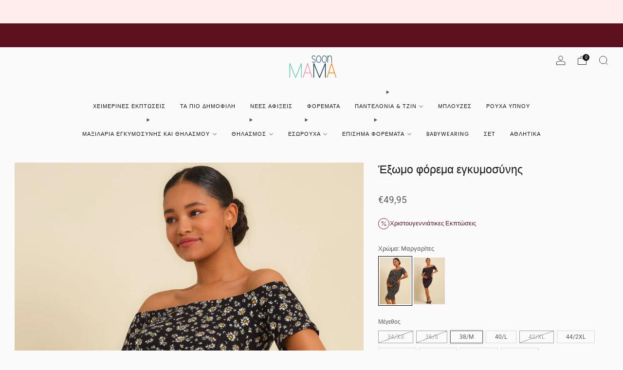

--- FILE ---
content_type: text/html; charset=utf-8
request_url: https://www.soonmama.gr/products/%CE%AD%CE%BE%CF%89%CE%BC%CE%BF-%CF%86%CF%8C%CF%81%CE%B5%CE%BC%CE%B1-%CE%B5%CE%B3%CE%BA%CF%85%CE%BC%CE%BF%CF%83%CF%8D%CE%BD%CE%B7%CF%82
body_size: 61880
content:

<!doctype html>
<html class="no-js" lang="el">
  <head>
    <meta charset="utf-8">
    <meta http-equiv="X-UA-Compatible" content="IE=edge,chrome=1">
    <meta
      name="viewport"
      content="width=device-width, initial-scale=1.0, height=device-height, minimum-scale=1.0, maximum-scale=1.0"
    >
    <meta name="theme-color" content="#45a153">

    <!-- Network optimisations -->
<link rel="preconnect" href="//cdn.shopify.com" crossorigin>
<link rel="preconnect" href="//fonts.shopifycdn.com" crossorigin>

<link rel="preload" as="style" href="//www.soonmama.gr/cdn/shop/t/26/assets/theme-critical.css?v=127368742863614001641720170997"><link rel="preload" as="script" href="//www.soonmama.gr/cdn/shop/t/26/assets/scrollreveal.min.js?v=163720458850474464051720170997"><link rel="preload" href="//www.soonmama.gr/cdn/fonts/roboto/roboto_n4.2019d890f07b1852f56ce63ba45b2db45d852cba.woff2" as="font" type="font/woff2" crossorigin>
<link rel="preload" href="//www.soonmama.gr/cdn/fonts/poppins/poppins_n4.0ba78fa5af9b0e1a374041b3ceaadf0a43b41362.woff2" as="font" type="font/woff2" crossorigin>


   
    
    
    <link rel="canonical" href="https://www.soonmama.gr/products/%ce%ad%ce%be%cf%89%ce%bc%ce%bf-%cf%86%cf%8c%cf%81%ce%b5%ce%bc%ce%b1-%ce%b5%ce%b3%ce%ba%cf%85%ce%bc%ce%bf%cf%83%cf%8d%ce%bd%ce%b7%cf%82" />
    

    
      <link rel="shortcut icon" href="//www.soonmama.gr/cdn/shop/files/faviconsoonmama.png?crop=center&height=32&v=1720612638&width=32" type="image/png">
    

    <!-- Title and description ================================================== -->
    <title>Έξωμο φόρεμα εγκυμοσύνης

&ndash; soonMAMA - Η σωστή προσθήκη για κομψή - και άνετη εγκυμοσύνη!</title><meta name="description" content="Φόρεμα από κρεπ ζέρσεϊ με μοτίβο Στενή γραμμή Short sleeves Σούρες με καλυμμένη ελαστικότητα για βέλτιστη εφαρμογή"><!-- /snippets/social-meta-tags.liquid -->




<meta property="og:site_name" content="soonMAMA - Η σωστή προσθήκη για κομψή - και άνετη εγκυμοσύνη!">
<meta property="og:url" content="https://www.soonmama.gr/products/%ce%ad%ce%be%cf%89%ce%bc%ce%bf-%cf%86%cf%8c%cf%81%ce%b5%ce%bc%ce%b1-%ce%b5%ce%b3%ce%ba%cf%85%ce%bc%ce%bf%cf%83%cf%8d%ce%bd%ce%b7%cf%82">
<meta property="og:title" content="Έξωμο φόρεμα εγκυμοσύνης">
<meta property="og:type" content="product">
<meta property="og:description" content="Φόρεμα από κρεπ ζέρσεϊ με μοτίβο Στενή γραμμή Short sleeves Σούρες με καλυμμένη ελαστικότητα για βέλτιστη εφαρμογή">

  <meta property="og:price:amount" content="49,95">
  <meta property="og:price:currency" content="EUR">

<meta property="og:image" content="http://www.soonmama.gr/cdn/shop/files/5877_fdffe565-9299-4299-b55a-1f9c0e5b46f2.jpg?crop=center&height=1200&v=1761774807&width=1200"><meta property="og:image" content="http://www.soonmama.gr/cdn/shop/files/5876-Edit_81bdd72d-dbca-44c8-b67a-088ab7ea66c5.jpg?crop=center&height=1200&v=1761774807&width=1200"><meta property="og:image" content="http://www.soonmama.gr/cdn/shop/files/5880_517aa41e-d1dd-4dbc-9cb9-afc3566b7775.jpg?crop=center&height=1200&v=1761774807&width=1200">
<meta property="og:image:secure_url" content="https://www.soonmama.gr/cdn/shop/files/5877_fdffe565-9299-4299-b55a-1f9c0e5b46f2.jpg?crop=center&height=1200&v=1761774807&width=1200"><meta property="og:image:secure_url" content="https://www.soonmama.gr/cdn/shop/files/5876-Edit_81bdd72d-dbca-44c8-b67a-088ab7ea66c5.jpg?crop=center&height=1200&v=1761774807&width=1200"><meta property="og:image:secure_url" content="https://www.soonmama.gr/cdn/shop/files/5880_517aa41e-d1dd-4dbc-9cb9-afc3566b7775.jpg?crop=center&height=1200&v=1761774807&width=1200">


<meta name="twitter:card" content="summary_large_image">
<meta name="twitter:title" content="Έξωμο φόρεμα εγκυμοσύνης">
<meta name="twitter:description" content="Φόρεμα από κρεπ ζέρσεϊ με μοτίβο Στενή γραμμή Short sleeves Σούρες με καλυμμένη ελαστικότητα για βέλτιστη εφαρμογή">

<!-- JS before CSSOM =================================================== -->
    <script type="text/javascript">
      theme = {};
      theme.t = {};
       	theme.t.add_to_cart = 'ΠΡΟΣΘΗΚΗ ΣΤΟ ΚΑΛΑΘΙ';
         theme.t.sold_out = 'ΕΞΑΝΤΛΗΜΕΝΟ';
         theme.t.unavailable = 'Μη διαθέσιμο';
         theme.t.regular_price = '';
         theme.t.sale_price = '';
         theme.t.qty_notice_in_stock = 'Σε απόθεμα';
         theme.t.qty_notice_low_stock = 'Σχεδόν εξαντλημένο';
         theme.t.qty_notice_sold_out = 'Εξαντλημένο';
         theme.t.qty_notice_number_in_stock_html = '';
         theme.t.qty_notice_number_low_stock_html = '';
         theme.t.discount_currency = '- [discount]';
         theme.t.discount_percentage = '-[discount]%';
         theme.t.discount_text = 'Σε έκπτωση';
         theme.t.unit_price_label = '';
         theme.t.unit_price_separator = '';
      	theme.t.from_price = '';
      	theme.t.cart_item_singular = 'προϊόν';
      	theme.t.cart_item_plural = 'προϊόντα';
      	theme.t.sku = '';
      theme.map = {};
      theme.money_format = '€{{amount_with_comma_separator}}';
      theme.money_with_currency_format = '€{{amount_with_comma_separator}} EUR';
      theme.money_product_price_format = '€{{amount_with_comma_separator}}';
      theme.money_total_price_format = '€{{amount_with_comma_separator}}';
      theme.cart = {};
      theme.map_settings_url="//www.soonmama.gr/cdn/shop/t/26/assets/map_settings.min.js?v=55973849163231613841720170996";
      theme.cart_type = 'modal';
      theme.cart_ajax = true;
      theme.routes = {
      	rootUrl: "/",
      	rootUrlSlash: "/",
      	cartUrl: "/cart",
      	cartAddUrl: "/cart/add",
      	cartChangeUrl: "/cart/change"
      };
      theme.assets = {
      	plyr: "//www.soonmama.gr/cdn/shop/t/26/assets/plyr.min.js?v=4209607025050129391720170996",
      	masonry: "//www.soonmama.gr/cdn/shop/t/26/assets/masonry.min.js?v=52946867241060388171720170996",
      	
      	fecha: "//www.soonmama.gr/cdn/shop/t/26/assets/fecha.min.js?v=77892649025288305351720170996"
      };
    </script>
    
    <style id="fontsupporttest">
      @font-face {
        font-family: 'font';
        src: url('https://');
      }
    </style>
    <script type="text/javascript">
      function supportsFontFace() {
        function blacklist() {
          var match = /(WebKit|windows phone.+trident)\/(\d+)/i.exec(navigator.userAgent);
          return match && parseInt(match[2], 10) < (match[1] == 'WebKit' ? 533 : 6);
        }
        function hasFontFaceSrc() {
          var style = document.getElementById('fontsupporttest');
          var sheet = style.sheet || style.styleSheet;
          var cssText = sheet
            ? sheet.cssRules && sheet.cssRules[0]
              ? sheet.cssRules[0].cssText
              : sheet.cssText || ''
            : '';
          return /src/i.test(cssText);
        }
        return !blacklist() && hasFontFaceSrc();
      }
      document.documentElement.classList.replace('no-js', 'js');
      if (window.matchMedia('(pointer: coarse)').matches) {
        document.documentElement.classList.add('touchevents');
      } else {
        document.documentElement.classList.add('no-touchevents');
      }
      if (supportsFontFace()) {
        document.documentElement.classList.add('fontface');
      }
    </script>
    <script src="//www.soonmama.gr/cdn/shop/t/26/assets/jquery.min.js?v=115860211936397945481720170996" defer="defer"></script>
    <script src="//www.soonmama.gr/cdn/shop/t/26/assets/vendor.min.js?v=178485242231304422351720170997" defer="defer"></script>
    

    <!-- CSS ================================================== -->
    
<style data-shopify>
  :root {
    --color--brand: #45a153;
    --color--brand-dark: #3d8f4a;
    --color--brand-light: #4db35c;

    --color--accent: #000000;
    --color--accent-dark: #000000;

    --color--link: #a6d9ae;
    --color--link-dark: #17361c;

    --color--text: #585858;
    --color--text-light: rgba(88, 88, 88, 0.7);
    --color--text-lighter: rgba(88, 88, 88, 0.55);
    --color--text-lightest: rgba(88, 88, 88, 0.2);
    --color--text-bg: rgba(88, 88, 88, 0.05);

    --color--headings: #131313;
    --color--alt-text: #8b8b8b;
    --color--btn: #ffffff;

    --color--product-bg: rgba(0,0,0,0);
    --color--product-sale: #C00000;

    --color--low-stock: #C00000;
    --color--in-stock: #4A9F53;

    --color--title-border: #ffffff;

    --color--drawer-bg: #ffffff;

    --color--bg: #fafafa;
    --color--bg-alpha: rgba(250, 250, 250, 0.8);
    --color--bg-light: #ffffff;
    --color--bg-dark: #ededed;

    --color--drop-shadow: rgba(0, 0, 0, 0.08);

    --color--label-brand: rgba(69, 161, 83, 0.65);
    --color--label-sold_out: rgba(242, 242, 242, 0.65);
    --color--label-discount: rgba(192, 0, 0, 0.65);
    --color--label-new: rgba(229, 229, 229, 0.65);
    --color--label-custom1: rgba(255, 236, 236, 0.65);
    --color--label-custom2: rgba(229, 229, 229, 0.65);

    --color--text-label-brand: #FFFFFF;
    --color--text-label-sold_out: #000000;
    --color--text-label-discount: #FFFFFF;
    --color--text-label-new: #000000;
    --color--text-label-custom_one: #000000;
    --color--text-label-custom_two: #000000;

    --font--size-base: 13.0;
    --font--line-base: 30;

    --font--size-h1: 26;
    --font--size-h2: 21;
    --font--size-h3: 17;
    --font--size-h4: 15;
    --font--size-h5: 14;
    --font--size-h6: 13;

    --font--size-grid: 13;
    --font--size-nav: 11;
    --font--size-mobile-nav: 13;
    --font--size-mega-menu: 11;
    --font--size-product-form-headings: 13;

    --font--body: Roboto, sans-serif;
    --font--body-style: normal;
    --font--body-weight: 400;

    --font--title: Poppins, sans-serif;
    --font--title-weight: 400;
    --font--title-style: normal;
    --font--title-space: 0px;
    --font--title-transform: none;
    --font--title-border: 1;
    --font--title-border-size: 1px;

    --font--button: Roboto, sans-serif;
    --font--button-weight: 400;
    --font--button-style: normal;

    --font--button-space: 1px;
    --font--button-transform: none;
    --font--button-size: 11;
    --font--button-mobile-size: 12px;

    --font--nav-spacing: 30px;

    --checkbox-check-invert: 1;
  }
</style>

    <style>@font-face {
  font-family: Roboto;
  font-weight: 400;
  font-style: normal;
  font-display: swap;
  src: url("//www.soonmama.gr/cdn/fonts/roboto/roboto_n4.2019d890f07b1852f56ce63ba45b2db45d852cba.woff2") format("woff2"),
       url("//www.soonmama.gr/cdn/fonts/roboto/roboto_n4.238690e0007583582327135619c5f7971652fa9d.woff") format("woff");
}

  @font-face {
  font-family: Poppins;
  font-weight: 400;
  font-style: normal;
  font-display: swap;
  src: url("//www.soonmama.gr/cdn/fonts/poppins/poppins_n4.0ba78fa5af9b0e1a374041b3ceaadf0a43b41362.woff2") format("woff2"),
       url("//www.soonmama.gr/cdn/fonts/poppins/poppins_n4.214741a72ff2596839fc9760ee7a770386cf16ca.woff") format("woff");
}

@font-face {
  font-family: Roboto;
  font-weight: 700;
  font-style: normal;
  font-display: swap;
  src: url("//www.soonmama.gr/cdn/fonts/roboto/roboto_n7.f38007a10afbbde8976c4056bfe890710d51dec2.woff2") format("woff2"),
       url("//www.soonmama.gr/cdn/fonts/roboto/roboto_n7.94bfdd3e80c7be00e128703d245c207769d763f9.woff") format("woff");
}

@font-face {
  font-family: Roboto;
  font-weight: 400;
  font-style: italic;
  font-display: swap;
  src: url("//www.soonmama.gr/cdn/fonts/roboto/roboto_i4.57ce898ccda22ee84f49e6b57ae302250655e2d4.woff2") format("woff2"),
       url("//www.soonmama.gr/cdn/fonts/roboto/roboto_i4.b21f3bd061cbcb83b824ae8c7671a82587b264bf.woff") format("woff");
}

@font-face {
  font-family: Roboto;
  font-weight: 700;
  font-style: italic;
  font-display: swap;
  src: url("//www.soonmama.gr/cdn/fonts/roboto/roboto_i7.7ccaf9410746f2c53340607c42c43f90a9005937.woff2") format("woff2"),
       url("//www.soonmama.gr/cdn/fonts/roboto/roboto_i7.49ec21cdd7148292bffea74c62c0df6e93551516.woff") format("woff");
}

</style>

<link rel="stylesheet" href="//www.soonmama.gr/cdn/shop/t/26/assets/theme-critical.css?v=127368742863614001641720170997">

<link rel="preload" href="//www.soonmama.gr/cdn/shop/t/26/assets/theme.css?v=19478050471641547621746448064" as="style" onload="this.onload=null;this.rel='stylesheet'">
<noscript><link rel="stylesheet" href="//www.soonmama.gr/cdn/shop/t/26/assets/theme.css?v=19478050471641547621746448064"></noscript>
<script>
  /*! loadCSS rel=preload polyfill. [c]2017 Filament Group, Inc. MIT License */
  (function (w) {
    'use strict';
    if (!w.loadCSS) {
      w.loadCSS = function () {};
    }
    var rp = (loadCSS.relpreload = {});
    rp.support = (function () {
      var ret;
      try {
        ret = w.document.createElement('link').relList.supports('preload');
      } catch (e) {
        ret = false;
      }
      return function () {
        return ret;
      };
    })();
    rp.bindMediaToggle = function (link) {
      var finalMedia = link.media || 'all';
      function enableStylesheet() {
        if (link.addEventListener) {
          link.removeEventListener('load', enableStylesheet);
        } else if (link.attachEvent) {
          link.detachEvent('onload', enableStylesheet);
        }
        link.setAttribute('onload', null);
        link.media = finalMedia;
      }
      if (link.addEventListener) {
        link.addEventListener('load', enableStylesheet);
      } else if (link.attachEvent) {
        link.attachEvent('onload', enableStylesheet);
      }
      setTimeout(function () {
        link.rel = 'stylesheet';
        link.media = 'only x';
      });
      setTimeout(enableStylesheet, 3000);
    };
    rp.poly = function () {
      if (rp.support()) {
        return;
      }
      var links = w.document.getElementsByTagName('link');
      for (var i = 0; i < links.length; i += 1) {
        var link = links[i];
        if (link.rel === 'preload' && link.getAttribute('as') === 'style' && !link.getAttribute('data-loadcss')) {
          link.setAttribute('data-loadcss', true);
          rp.bindMediaToggle(link);
        }
      }
    };
    if (!rp.support()) {
      rp.poly();
      var run = w.setInterval(rp.poly, 500);
      if (w.addEventListener) {
        w.addEventListener('load', function () {
          rp.poly();
          w.clearInterval(run);
        });
      } else if (w.attachEvent) {
        w.attachEvent('onload', function () {
          rp.poly();
          w.clearInterval(run);
        });
      }
    }
    if (typeof exports !== 'undefined') {
      exports.loadCSS = loadCSS;
    } else {
      w.loadCSS = loadCSS;
    }
  })(typeof global !== 'undefined' ? global : this);
</script>


    <!-- JS after CSSOM=================================================== -->
    
    <script type="module">
      import { produce } from "//www.soonmama.gr/cdn/shop/t/26/assets/immer.lib.js?v=92186276450340095451720170996";
      import { createStore } from "//www.soonmama.gr/cdn/shop/t/26/assets/zustand-vanilla.lib.js?v=93085296086090749921720170997";
      import Cookies from "//www.soonmama.gr/cdn/shop/t/26/assets/js-cookie.lib.js?v=114704338990696736151720170996";

      window.theme.lib = {
        Cookies,
      };

      window.theme.cart = {
        functions: {
          produce: produce,
          createStore: createStore,
        },
      };
    </script>
    <script src="//www.soonmama.gr/cdn/shop/t/26/assets/cart-store.js?v=169171967427512002621720170996" type="module"></script>
    <script src="//www.soonmama.gr/cdn/shop/t/26/assets/quantity-input.js?v=167758851358000206601720170997" type="module"></script>
    <script src="//www.soonmama.gr/cdn/shop/t/26/assets/product-form.js?v=166760770228120350161720170996" type="module"></script>
    <script src="//www.soonmama.gr/cdn/shop/t/26/assets/cart-link.js?v=53834366512873149321720170996" type="module"></script>
    <script src="//www.soonmama.gr/cdn/shop/t/26/assets/cart-components.js?v=110475514246128937541720170996" type="module"></script><script src="//www.soonmama.gr/cdn/shop/t/26/assets/product-cards.js?v=77717289362563609031720170996" type="module"></script>

    <script src="//www.soonmama.gr/cdn/shop/t/26/assets/theme.min.js?v=44597397037913547921720170997" defer="defer"></script>
    <script src="//www.soonmama.gr/cdn/shop/t/26/assets/custom.js?v=101612360477050417211720170996" defer="defer"></script><script src="//www.soonmama.gr/cdn/shop/t/26/assets/swatch-colors.js?v=133791106539184747671749475401" defer="defer"></script><script src="//www.soonmama.gr/cdn/shop/t/26/assets/details-disclosure.js?v=96430930583685380661720170996" defer="defer"></script>
    <script src="//www.soonmama.gr/cdn/shop/t/26/assets/header-details-disclosure.js?v=48862031563158802431720170996" defer="defer"></script>
    <script src="//www.soonmama.gr/cdn/shop/t/26/assets/nested-menu.js?v=98653082698297721091720170996" defer="defer"></script>
    <script src="//www.soonmama.gr/cdn/shop/t/26/assets/product-interactive-options.js?v=58856235664776463841720170996" type="module"></script>

    

    
      <script src="//www.soonmama.gr/cdn/shop/t/26/assets/scrollreveal.min.js?v=163720458850474464051720170997"></script>
    
    

    <!-- Header hook for plugins ================================================== -->
    <script>window.performance && window.performance.mark && window.performance.mark('shopify.content_for_header.start');</script><meta name="google-site-verification" content="Nph8oEdCmF8c2l4ncpbJtqs1Na0n2CN7UFfnpX93ceY">
<meta id="shopify-digital-wallet" name="shopify-digital-wallet" content="/3345612864/digital_wallets/dialog">
<link rel="alternate" type="application/json+oembed" href="https://www.soonmama.gr/products/%ce%ad%ce%be%cf%89%ce%bc%ce%bf-%cf%86%cf%8c%cf%81%ce%b5%ce%bc%ce%b1-%ce%b5%ce%b3%ce%ba%cf%85%ce%bc%ce%bf%cf%83%cf%8d%ce%bd%ce%b7%cf%82.oembed">
<script async="async" src="/checkouts/internal/preloads.js?locale=el-GR"></script>
<script id="shopify-features" type="application/json">{"accessToken":"eb4e6fc64037e07915d0d7d762d4dfa1","betas":["rich-media-storefront-analytics"],"domain":"www.soonmama.gr","predictiveSearch":true,"shopId":3345612864,"locale":"el"}</script>
<script>var Shopify = Shopify || {};
Shopify.shop = "soonmamagr.myshopify.com";
Shopify.locale = "el";
Shopify.currency = {"active":"EUR","rate":"1.0"};
Shopify.country = "GR";
Shopify.theme = {"name":"Venue - Power Tools","id":170375315803,"schema_name":"Venue","schema_version":"13.0.0","theme_store_id":null,"role":"main"};
Shopify.theme.handle = "null";
Shopify.theme.style = {"id":null,"handle":null};
Shopify.cdnHost = "www.soonmama.gr/cdn";
Shopify.routes = Shopify.routes || {};
Shopify.routes.root = "/";</script>
<script type="module">!function(o){(o.Shopify=o.Shopify||{}).modules=!0}(window);</script>
<script>!function(o){function n(){var o=[];function n(){o.push(Array.prototype.slice.apply(arguments))}return n.q=o,n}var t=o.Shopify=o.Shopify||{};t.loadFeatures=n(),t.autoloadFeatures=n()}(window);</script>
<script id="shop-js-analytics" type="application/json">{"pageType":"product"}</script>
<script defer="defer" async type="module" src="//www.soonmama.gr/cdn/shopifycloud/shop-js/modules/v2/client.init-shop-cart-sync_Bw36YUwo.el.esm.js"></script>
<script defer="defer" async type="module" src="//www.soonmama.gr/cdn/shopifycloud/shop-js/modules/v2/chunk.common_VHwNsfhf.esm.js"></script>
<script defer="defer" async type="module" src="//www.soonmama.gr/cdn/shopifycloud/shop-js/modules/v2/chunk.modal_CHLq3K0e.esm.js"></script>
<script type="module">
  await import("//www.soonmama.gr/cdn/shopifycloud/shop-js/modules/v2/client.init-shop-cart-sync_Bw36YUwo.el.esm.js");
await import("//www.soonmama.gr/cdn/shopifycloud/shop-js/modules/v2/chunk.common_VHwNsfhf.esm.js");
await import("//www.soonmama.gr/cdn/shopifycloud/shop-js/modules/v2/chunk.modal_CHLq3K0e.esm.js");

  window.Shopify.SignInWithShop?.initShopCartSync?.({"fedCMEnabled":true,"windoidEnabled":true});

</script>
<script>(function() {
  var isLoaded = false;
  function asyncLoad() {
    if (isLoaded) return;
    isLoaded = true;
    var urls = ["https:\/\/app.kiwisizing.com\/web\/js\/dist\/kiwiSizing\/plugin\/SizingPlugin.prod.js?v=330\u0026shop=soonmamagr.myshopify.com","https:\/\/easygdpr.b-cdn.net\/v\/1553540745\/gdpr.min.js?shop=soonmamagr.myshopify.com","https:\/\/cdn.nfcube.com\/instafeed-fcfbfec3ed2a7ab69ac2839b407fc5d6.js?shop=soonmamagr.myshopify.com"];
    for (var i = 0; i < urls.length; i++) {
      var s = document.createElement('script');
      s.type = 'text/javascript';
      s.async = true;
      s.src = urls[i];
      var x = document.getElementsByTagName('script')[0];
      x.parentNode.insertBefore(s, x);
    }
  };
  if(window.attachEvent) {
    window.attachEvent('onload', asyncLoad);
  } else {
    window.addEventListener('load', asyncLoad, false);
  }
})();</script>
<script id="__st">var __st={"a":3345612864,"offset":7200,"reqid":"24b525d0-fdc9-4ee8-a591-e7c68ff8b63a-1769615870","pageurl":"www.soonmama.gr\/products\/%CE%AD%CE%BE%CF%89%CE%BC%CE%BF-%CF%86%CF%8C%CF%81%CE%B5%CE%BC%CE%B1-%CE%B5%CE%B3%CE%BA%CF%85%CE%BC%CE%BF%CF%83%CF%8D%CE%BD%CE%B7%CF%82","u":"774df31e391b","p":"product","rtyp":"product","rid":7773310714110};</script>
<script>window.ShopifyPaypalV4VisibilityTracking = true;</script>
<script id="captcha-bootstrap">!function(){'use strict';const t='contact',e='account',n='new_comment',o=[[t,t],['blogs',n],['comments',n],[t,'customer']],c=[[e,'customer_login'],[e,'guest_login'],[e,'recover_customer_password'],[e,'create_customer']],r=t=>t.map((([t,e])=>`form[action*='/${t}']:not([data-nocaptcha='true']) input[name='form_type'][value='${e}']`)).join(','),a=t=>()=>t?[...document.querySelectorAll(t)].map((t=>t.form)):[];function s(){const t=[...o],e=r(t);return a(e)}const i='password',u='form_key',d=['recaptcha-v3-token','g-recaptcha-response','h-captcha-response',i],f=()=>{try{return window.sessionStorage}catch{return}},m='__shopify_v',_=t=>t.elements[u];function p(t,e,n=!1){try{const o=window.sessionStorage,c=JSON.parse(o.getItem(e)),{data:r}=function(t){const{data:e,action:n}=t;return t[m]||n?{data:e,action:n}:{data:t,action:n}}(c);for(const[e,n]of Object.entries(r))t.elements[e]&&(t.elements[e].value=n);n&&o.removeItem(e)}catch(o){console.error('form repopulation failed',{error:o})}}const l='form_type',E='cptcha';function T(t){t.dataset[E]=!0}const w=window,h=w.document,L='Shopify',v='ce_forms',y='captcha';let A=!1;((t,e)=>{const n=(g='f06e6c50-85a8-45c8-87d0-21a2b65856fe',I='https://cdn.shopify.com/shopifycloud/storefront-forms-hcaptcha/ce_storefront_forms_captcha_hcaptcha.v1.5.2.iife.js',D={infoText:'Προστατεύεται με το hCaptcha',privacyText:'Απόρρητο',termsText:'Όροι'},(t,e,n)=>{const o=w[L][v],c=o.bindForm;if(c)return c(t,g,e,D).then(n);var r;o.q.push([[t,g,e,D],n]),r=I,A||(h.body.append(Object.assign(h.createElement('script'),{id:'captcha-provider',async:!0,src:r})),A=!0)});var g,I,D;w[L]=w[L]||{},w[L][v]=w[L][v]||{},w[L][v].q=[],w[L][y]=w[L][y]||{},w[L][y].protect=function(t,e){n(t,void 0,e),T(t)},Object.freeze(w[L][y]),function(t,e,n,w,h,L){const[v,y,A,g]=function(t,e,n){const i=e?o:[],u=t?c:[],d=[...i,...u],f=r(d),m=r(i),_=r(d.filter((([t,e])=>n.includes(e))));return[a(f),a(m),a(_),s()]}(w,h,L),I=t=>{const e=t.target;return e instanceof HTMLFormElement?e:e&&e.form},D=t=>v().includes(t);t.addEventListener('submit',(t=>{const e=I(t);if(!e)return;const n=D(e)&&!e.dataset.hcaptchaBound&&!e.dataset.recaptchaBound,o=_(e),c=g().includes(e)&&(!o||!o.value);(n||c)&&t.preventDefault(),c&&!n&&(function(t){try{if(!f())return;!function(t){const e=f();if(!e)return;const n=_(t);if(!n)return;const o=n.value;o&&e.removeItem(o)}(t);const e=Array.from(Array(32),(()=>Math.random().toString(36)[2])).join('');!function(t,e){_(t)||t.append(Object.assign(document.createElement('input'),{type:'hidden',name:u})),t.elements[u].value=e}(t,e),function(t,e){const n=f();if(!n)return;const o=[...t.querySelectorAll(`input[type='${i}']`)].map((({name:t})=>t)),c=[...d,...o],r={};for(const[a,s]of new FormData(t).entries())c.includes(a)||(r[a]=s);n.setItem(e,JSON.stringify({[m]:1,action:t.action,data:r}))}(t,e)}catch(e){console.error('failed to persist form',e)}}(e),e.submit())}));const S=(t,e)=>{t&&!t.dataset[E]&&(n(t,e.some((e=>e===t))),T(t))};for(const o of['focusin','change'])t.addEventListener(o,(t=>{const e=I(t);D(e)&&S(e,y())}));const B=e.get('form_key'),M=e.get(l),P=B&&M;t.addEventListener('DOMContentLoaded',(()=>{const t=y();if(P)for(const e of t)e.elements[l].value===M&&p(e,B);[...new Set([...A(),...v().filter((t=>'true'===t.dataset.shopifyCaptcha))])].forEach((e=>S(e,t)))}))}(h,new URLSearchParams(w.location.search),n,t,e,['guest_login'])})(!0,!0)}();</script>
<script integrity="sha256-4kQ18oKyAcykRKYeNunJcIwy7WH5gtpwJnB7kiuLZ1E=" data-source-attribution="shopify.loadfeatures" defer="defer" src="//www.soonmama.gr/cdn/shopifycloud/storefront/assets/storefront/load_feature-a0a9edcb.js" crossorigin="anonymous"></script>
<script data-source-attribution="shopify.dynamic_checkout.dynamic.init">var Shopify=Shopify||{};Shopify.PaymentButton=Shopify.PaymentButton||{isStorefrontPortableWallets:!0,init:function(){window.Shopify.PaymentButton.init=function(){};var t=document.createElement("script");t.src="https://www.soonmama.gr/cdn/shopifycloud/portable-wallets/latest/portable-wallets.el.js",t.type="module",document.head.appendChild(t)}};
</script>
<script data-source-attribution="shopify.dynamic_checkout.buyer_consent">
  function portableWalletsHideBuyerConsent(e){var t=document.getElementById("shopify-buyer-consent"),n=document.getElementById("shopify-subscription-policy-button");t&&n&&(t.classList.add("hidden"),t.setAttribute("aria-hidden","true"),n.removeEventListener("click",e))}function portableWalletsShowBuyerConsent(e){var t=document.getElementById("shopify-buyer-consent"),n=document.getElementById("shopify-subscription-policy-button");t&&n&&(t.classList.remove("hidden"),t.removeAttribute("aria-hidden"),n.addEventListener("click",e))}window.Shopify?.PaymentButton&&(window.Shopify.PaymentButton.hideBuyerConsent=portableWalletsHideBuyerConsent,window.Shopify.PaymentButton.showBuyerConsent=portableWalletsShowBuyerConsent);
</script>
<script data-source-attribution="shopify.dynamic_checkout.cart.bootstrap">document.addEventListener("DOMContentLoaded",(function(){function t(){return document.querySelector("shopify-accelerated-checkout-cart, shopify-accelerated-checkout")}if(t())Shopify.PaymentButton.init();else{new MutationObserver((function(e,n){t()&&(Shopify.PaymentButton.init(),n.disconnect())})).observe(document.body,{childList:!0,subtree:!0})}}));
</script>

<script>window.performance && window.performance.mark && window.performance.mark('shopify.content_for_header.end');</script>
  <link href="//www.soonmama.gr/cdn/shop/t/26/assets/filter-menu.css?v=97099721184089042761720612781" rel="stylesheet" type="text/css" media="all" />
<script src="//www.soonmama.gr/cdn/shop/t/26/assets/filter-menu.js?v=140385520001238745621720670323" type="text/javascript"></script>



<!-- BEGIN app block: shopify://apps/judge-me-reviews/blocks/judgeme_core/61ccd3b1-a9f2-4160-9fe9-4fec8413e5d8 --><!-- Start of Judge.me Core -->






<link rel="dns-prefetch" href="https://cdnwidget.judge.me">
<link rel="dns-prefetch" href="https://cdn.judge.me">
<link rel="dns-prefetch" href="https://cdn1.judge.me">
<link rel="dns-prefetch" href="https://api.judge.me">

<script data-cfasync='false' class='jdgm-settings-script'>window.jdgmSettings={"pagination":5,"disable_web_reviews":false,"badge_no_review_text":"Καμία κριτική","badge_n_reviews_text":"({{ n }})","badge_star_color":"#FF9800","hide_badge_preview_if_no_reviews":true,"badge_hide_text":false,"enforce_center_preview_badge":false,"widget_title":"Αξιολογήσεις","widget_open_form_text":"Αξιολόγησε το προϊόν","widget_close_form_text":"Ακύρωση κριτικής","widget_refresh_page_text":"Ανανέωση σελίδας","widget_summary_text":"Με βάση τις {{ number_of_reviews }} αξιολογήσεις","widget_no_review_text":"🌟 Πες μας τη γνώμη σου!","widget_name_field_text":"Όνομα εμφάνισης","widget_verified_name_field_text":"Επαληθευμένο Όνομα (δημόσιο)","widget_name_placeholder_text":"Όνομα εμφάνισης","widget_required_field_error_text":"Αυτό το πεδίο είναι υποχρεωτικό.","widget_email_field_text":"Email","widget_verified_email_field_text":"Επαληθευμένο Email (ιδιωτικό, δεν μπορεί να τροποποιηθεί)","widget_email_placeholder_text":"Η διεύθυνση email σας","widget_email_field_error_text":"Παρακαλούμε εισάγετε μια έγκυρη διεύθυνση email.","widget_rating_field_text":"Βαθμολογία","widget_review_title_field_text":"Τίτλος Κριτικής","widget_review_title_placeholder_text":"Δώστε έναν τίτλο στην κριτική σας","widget_review_body_field_text":"Περιεχόμενο κριτικής","widget_review_body_placeholder_text":"Ξεκινήστε να γράφετε εδώ...","widget_pictures_field_text":"Φωτογραφία/Βίντεο (προαιρετικό)","widget_submit_review_text":"Υποβολή Κριτικής","widget_submit_verified_review_text":"Υποβολή Επαληθευμένης Κριτικής","widget_submit_success_msg_with_auto_publish":"Σας ευχαριστούμε! Παρακαλούμε ανανεώστε τη σελίδα σε λίγες στιγμές για να δείτε την κριτική σας. Μπορείτε να αφαιρέσετε ή να επεξεργαστείτε την κριτική σας συνδεόμενοι στο \u003ca href='https://judge.me/login' target='_blank' rel='nofollow noopener'\u003eJudge.me\u003c/a\u003e","widget_submit_success_msg_no_auto_publish":"Σας ευχαριστούμε! Η κριτική σας θα δημοσιευτεί μόλις εγκριθεί από τον διαχειριστή του καταστήματος. Μπορείτε να αφαιρέσετε ή να επεξεργαστείτε την κριτική σας συνδεόμενοι στο \u003ca href='https://judge.me/login' target='_blank' rel='nofollow noopener'\u003eJudge.me\u003c/a\u003e","widget_show_default_reviews_out_of_total_text":"Εμφάνιση {{ n_reviews_shown }} από {{ n_reviews }} κριτικές.","widget_show_all_link_text":"Εμφάνιση όλων","widget_show_less_link_text":"Εμφάνιση λιγότερων","widget_author_said_text":"Ο/Η {{ reviewer_name }} είπε:","widget_days_text":"πριν από {{ n }} ημέρα/ημέρες","widget_weeks_text":"πριν από {{ n }} εβδομάδα/εβδομάδες","widget_months_text":"πριν από {{ n }} μήνα/μήνες","widget_years_text":"πριν από {{ n }} χρόνο/χρόνια","widget_yesterday_text":"Χθες","widget_today_text":"Σήμερα","widget_replied_text":"\u003e\u003e Το {{ shop_name }} απάντησε:","widget_read_more_text":"Διαβάστε περισσότερα","widget_reviewer_name_as_initial":"","widget_rating_filter_color":"#000000","widget_rating_filter_see_all_text":"Δες όλες τις αξιολογήσεις","widget_sorting_most_recent_text":"Πιο Πρόσφατες","widget_sorting_highest_rating_text":"Υψηλότερη Βαθμολογία","widget_sorting_lowest_rating_text":"Χαμηλότερη Βαθμολογία","widget_sorting_with_pictures_text":"Μόνο Φωτογραφίες","widget_sorting_most_helpful_text":"Πιο Χρήσιμες","widget_open_question_form_text":"Κάντε μια ερώτηση","widget_reviews_subtab_text":"Κριτικές","widget_questions_subtab_text":"Ερωτήσεις","widget_question_label_text":"Ερώτηση","widget_answer_label_text":"Απάντηση","widget_question_placeholder_text":"Γράψτε την ερώτησή σας εδώ","widget_submit_question_text":"Υποβολή Ερώτησης","widget_question_submit_success_text":"Σας ευχαριστούμε για την ερώτησή σας! Θα σας ενημερώσουμε μόλις απαντηθεί.","widget_star_color":"#FF9800","verified_badge_text":"Επαληθευμένη","verified_badge_bg_color":"","verified_badge_text_color":"","verified_badge_placement":"left-of-reviewer-name","widget_review_max_height":"","widget_hide_border":false,"widget_social_share":false,"widget_thumb":false,"widget_review_location_show":false,"widget_location_format":"country_iso_code","all_reviews_include_out_of_store_products":true,"all_reviews_out_of_store_text":"(εκτός καταστήματος)","all_reviews_pagination":100,"all_reviews_product_name_prefix_text":"σχετικά με","enable_review_pictures":true,"enable_question_anwser":false,"widget_theme":"default","review_date_format":"dd/mm/yy","default_sort_method":"highest-rating","widget_product_reviews_subtab_text":"Κριτικές Προϊόντος","widget_shop_reviews_subtab_text":"Κριτικές Καταστήματος","widget_other_products_reviews_text":"Αξιολογήσεις για άλλα προϊόντα","widget_store_reviews_subtab_text":"Κριτικές Καταστήματος","widget_no_store_reviews_text":"Αυτό το κατάστημα δεν έχει λάβει καμία κριτική ακόμη","widget_web_restriction_product_reviews_text":"Αυτό το προϊόν δεν έχει λάβει καμία κριτική ακόμη","widget_no_items_text":"Δεν βρέθηκαν στοιχεία","widget_show_more_text":"Δείτε περισσότερα","widget_write_a_store_review_text":"Γράψτε μια Κριτική Καταστήματος","widget_other_languages_heading":"Κριτικές σε Άλλες Γλώσσες","widget_translate_review_text":"Μετάφραση κριτικής στα {{ language }}","widget_translating_review_text":"Μετάφραση...","widget_show_original_translation_text":"Εμφάνιση πρωτότυπου ({{ language }})","widget_translate_review_failed_text":"Η κριτική δεν μπόρεσε να μεταφραστεί.","widget_translate_review_retry_text":"Προσπαθήστε ξανά","widget_translate_review_try_again_later_text":"Δοκιμάστε ξανά αργότερα","show_product_url_for_grouped_product":false,"widget_sorting_pictures_first_text":"Φωτογραφίες Πρώτα","show_pictures_on_all_rev_page_mobile":false,"show_pictures_on_all_rev_page_desktop":false,"floating_tab_hide_mobile_install_preference":false,"floating_tab_button_name":"★ Κριτικές","floating_tab_title":"Αφήστε τους πελάτες να μιλήσουν για εμάς","floating_tab_button_color":"","floating_tab_button_background_color":"","floating_tab_url":"","floating_tab_url_enabled":false,"floating_tab_tab_style":"text","all_reviews_text_badge_text":"Οι πελάτες μας βαθμολογούν {{ shop.metafields.judgeme.all_reviews_rating | round: 1 }}/5 με βάση {{ shop.metafields.judgeme.all_reviews_count }} κριτικές.","all_reviews_text_badge_text_branded_style":"{{ shop.metafields.judgeme.all_reviews_rating | round: 1 }} από 5 αστέρια με βάση {{ shop.metafields.judgeme.all_reviews_count }} κριτικές","is_all_reviews_text_badge_a_link":false,"show_stars_for_all_reviews_text_badge":false,"all_reviews_text_badge_url":"","all_reviews_text_style":"branded","all_reviews_text_color_style":"judgeme_brand_color","all_reviews_text_color":"#108474","all_reviews_text_show_jm_brand":true,"featured_carousel_show_header":true,"featured_carousel_title":"Τι λένε οι πελάτες μας για εμάς","testimonials_carousel_title":"Οι πελάτες μας λένε","videos_carousel_title":"Πραγματικές ιστορίες πελατών","cards_carousel_title":"Οι πελάτες μας λένε","featured_carousel_count_text":"από {{ n }} κριτικές","featured_carousel_add_link_to_all_reviews_page":false,"featured_carousel_url":"","featured_carousel_show_images":true,"featured_carousel_autoslide_interval":5,"featured_carousel_arrows_on_the_sides":false,"featured_carousel_height":250,"featured_carousel_width":80,"featured_carousel_image_size":0,"featured_carousel_image_height":250,"featured_carousel_arrow_color":"#eeeeee","verified_count_badge_style":"branded","verified_count_badge_orientation":"horizontal","verified_count_badge_color_style":"judgeme_brand_color","verified_count_badge_color":"#108474","is_verified_count_badge_a_link":false,"verified_count_badge_url":"","verified_count_badge_show_jm_brand":true,"widget_rating_preset_default":5,"widget_first_sub_tab":"product-reviews","widget_show_histogram":true,"widget_histogram_use_custom_color":true,"widget_pagination_use_custom_color":true,"widget_star_use_custom_color":false,"widget_verified_badge_use_custom_color":false,"widget_write_review_use_custom_color":false,"picture_reminder_submit_button":"Upload Pictures","enable_review_videos":false,"mute_video_by_default":false,"widget_sorting_videos_first_text":"Βίντεο Πρώτα","widget_review_pending_text":"Εκκρεμεί","featured_carousel_items_for_large_screen":3,"social_share_options_order":"Facebook,Twitter","remove_microdata_snippet":true,"disable_json_ld":false,"enable_json_ld_products":false,"preview_badge_show_question_text":false,"preview_badge_no_question_text":"Καμία ερώτηση","preview_badge_n_question_text":"{{ number_of_questions }} ερώτηση/ερωτήσεις","qa_badge_show_icon":false,"qa_badge_position":"same-row","remove_judgeme_branding":true,"widget_add_search_bar":false,"widget_search_bar_placeholder":"Ερευνα","widget_sorting_verified_only_text":"Μόνο επαληθευμένες","featured_carousel_theme":"default","featured_carousel_show_rating":true,"featured_carousel_show_title":true,"featured_carousel_show_body":true,"featured_carousel_show_date":false,"featured_carousel_show_reviewer":true,"featured_carousel_show_product":false,"featured_carousel_header_background_color":"#108474","featured_carousel_header_text_color":"#ffffff","featured_carousel_name_product_separator":"reviewed","featured_carousel_full_star_background":"#108474","featured_carousel_empty_star_background":"#dadada","featured_carousel_vertical_theme_background":"#f9fafb","featured_carousel_verified_badge_enable":true,"featured_carousel_verified_badge_color":"#108474","featured_carousel_border_style":"round","featured_carousel_review_line_length_limit":3,"featured_carousel_more_reviews_button_text":"Διαβάστε περισσότερες κριτικές","featured_carousel_view_product_button_text":"Προβολή προϊόντος","all_reviews_page_load_reviews_on":"scroll","all_reviews_page_load_more_text":"Φόρτωση Περισσότερων Κριτικών","disable_fb_tab_reviews":false,"enable_ajax_cdn_cache":false,"widget_advanced_speed_features":5,"widget_public_name_text":"εμφανίζεται δημόσια ως","default_reviewer_name":"Maria Papadopoulou","default_reviewer_name_has_non_latin":true,"widget_reviewer_anonymous":"Ανώνυμος","medals_widget_title":"Μετάλλια Κριτικών Judge.me","medals_widget_background_color":"#f9fafb","medals_widget_position":"footer_all_pages","medals_widget_border_color":"#f9fafb","medals_widget_verified_text_position":"left","medals_widget_use_monochromatic_version":false,"medals_widget_elements_color":"#108474","show_reviewer_avatar":true,"widget_invalid_yt_video_url_error_text":"Δεν είναι URL βίντεο YouTube","widget_max_length_field_error_text":"Παρακαλούμε εισάγετε όχι περισσότερους από {0} χαρακτήρες.","widget_show_country_flag":false,"widget_show_collected_via_shop_app":true,"widget_verified_by_shop_badge_style":"light","widget_verified_by_shop_text":"Επαληθεύτηκε από το Κατάστημα","widget_show_photo_gallery":false,"widget_load_with_code_splitting":true,"widget_ugc_install_preference":false,"widget_ugc_title":"Φτιαγμένο από εμάς, Κοινοποιημένο από εσάς","widget_ugc_subtitle":"Επισημάνετέ μας για να δείτε τη φωτογραφία σας στην σελίδα μας","widget_ugc_arrows_color":"#ffffff","widget_ugc_primary_button_text":"Αγοράστε Τώρα","widget_ugc_primary_button_background_color":"#108474","widget_ugc_primary_button_text_color":"#ffffff","widget_ugc_primary_button_border_width":"0","widget_ugc_primary_button_border_style":"none","widget_ugc_primary_button_border_color":"#108474","widget_ugc_primary_button_border_radius":"25","widget_ugc_secondary_button_text":"Φόρτωση Περισσότερων","widget_ugc_secondary_button_background_color":"#ffffff","widget_ugc_secondary_button_text_color":"#108474","widget_ugc_secondary_button_border_width":"2","widget_ugc_secondary_button_border_style":"solid","widget_ugc_secondary_button_border_color":"#108474","widget_ugc_secondary_button_border_radius":"25","widget_ugc_reviews_button_text":"Προβολή Κριτικών","widget_ugc_reviews_button_background_color":"#ffffff","widget_ugc_reviews_button_text_color":"#108474","widget_ugc_reviews_button_border_width":"2","widget_ugc_reviews_button_border_style":"solid","widget_ugc_reviews_button_border_color":"#108474","widget_ugc_reviews_button_border_radius":"25","widget_ugc_reviews_button_link_to":"judgeme-reviews-page","widget_ugc_show_post_date":true,"widget_ugc_max_width":"800","widget_rating_metafield_value_type":true,"widget_primary_color":"#1D1D1C","widget_enable_secondary_color":false,"widget_secondary_color":"#edf5f5","widget_summary_average_rating_text":"{{ average_rating }} από 5","widget_media_grid_title":"Φωτογραφίες \u0026 βίντεο πελατών","widget_media_grid_see_more_text":"Δείτε περισσότερα","widget_round_style":false,"widget_show_product_medals":false,"widget_verified_by_judgeme_text":"Επαληθεύτηκε από το Judge.me","widget_show_store_medals":true,"widget_verified_by_judgeme_text_in_store_medals":"Επαληθεύτηκε από το Judge.me","widget_media_field_exceed_quantity_message":"Συγγνώμη, μπορούμε να δεχτούμε μόνο {{ max_media }} για μία κριτική.","widget_media_field_exceed_limit_message":"Το {{ file_name }} είναι πολύ μεγάλο, παρακαλούμε επιλέξτε ένα {{ media_type }} μικρότερο από {{ size_limit }}MB.","widget_review_submitted_text":"Η Κριτική Υποβλήθηκε!","widget_question_submitted_text":"Η Ερώτηση Υποβλήθηκε!","widget_close_form_text_question":"Ακύρωση","widget_write_your_answer_here_text":"Γράψτε την απάντησή σας εδώ","widget_enabled_branded_link":true,"widget_show_collected_by_judgeme":false,"widget_reviewer_name_color":"","widget_write_review_text_color":"","widget_write_review_bg_color":"","widget_collected_by_judgeme_text":"συλλέχθηκε από το Judge.me","widget_pagination_type":"load_more","widget_load_more_text":"Φόρτωση Περισσότερων","widget_load_more_color":"#000000","widget_full_review_text":"Πλήρης Κριτική","widget_read_more_reviews_text":"Διαβάστε Περισσότερες Κριτικές","widget_read_questions_text":"Διαβάστε Ερωτήσεις","widget_questions_and_answers_text":"Ερωτήσεις \u0026 Απαντήσεις","widget_verified_by_text":"Επαληθεύτηκε από","widget_verified_text":"Επαληθεύτηκε","widget_number_of_reviews_text":"{{ number_of_reviews }} κριτικές","widget_back_button_text":"Πίσω","widget_next_button_text":"Επόμενο","widget_custom_forms_filter_button":"Φίλτρα","custom_forms_style":"horizontal","widget_show_review_information":false,"how_reviews_are_collected":"Πώς συλλέγονται οι κριτικές;","widget_show_review_keywords":false,"widget_gdpr_statement":"Πώς χρησιμοποιούμε τα δεδομένα σας: Θα επικοινωνήσουμε μαζί σας μόνο σχετικά με την κριτική που αφήσατε, και μόνο αν είναι απαραίτητο. Υποβάλλοντας την κριτική σας, συμφωνείτε με τους \u003ca href='https://judge.me/terms' target='_blank' rel='nofollow noopener'\u003eόρους\u003c/a\u003e, τις \u003ca href='https://judge.me/privacy' target='_blank' rel='nofollow noopener'\u003eπολιτικές απορρήτου\u003c/a\u003e και \u003ca href='https://judge.me/content-policy' target='_blank' rel='nofollow noopener'\u003eπεριεχομένου\u003c/a\u003e του Judge.me.","widget_multilingual_sorting_enabled":false,"widget_translate_review_content_enabled":false,"widget_translate_review_content_method":"manual","popup_widget_review_selection":"automatically_with_pictures","popup_widget_round_border_style":true,"popup_widget_show_title":true,"popup_widget_show_body":true,"popup_widget_show_reviewer":false,"popup_widget_show_product":true,"popup_widget_show_pictures":true,"popup_widget_use_review_picture":true,"popup_widget_show_on_home_page":true,"popup_widget_show_on_product_page":true,"popup_widget_show_on_collection_page":true,"popup_widget_show_on_cart_page":true,"popup_widget_position":"bottom_left","popup_widget_first_review_delay":5,"popup_widget_duration":5,"popup_widget_interval":5,"popup_widget_review_count":5,"popup_widget_hide_on_mobile":true,"review_snippet_widget_round_border_style":true,"review_snippet_widget_card_color":"#FFFFFF","review_snippet_widget_slider_arrows_background_color":"#FFFFFF","review_snippet_widget_slider_arrows_color":"#000000","review_snippet_widget_star_color":"#108474","show_product_variant":false,"all_reviews_product_variant_label_text":"Παραλλαγή: ","widget_show_verified_branding":false,"widget_ai_summary_title":"Πελάτες λένε","widget_ai_summary_disclaimer":"Περίληψη κριτικών με τεχνητή νοημοσύνη βάσει πρόσφατων κριτικών πελατών","widget_show_ai_summary":false,"widget_show_ai_summary_bg":false,"widget_show_review_title_input":true,"redirect_reviewers_invited_via_email":"external_form","request_store_review_after_product_review":false,"request_review_other_products_in_order":true,"review_form_color_scheme":"default","review_form_corner_style":"square","review_form_star_color":{},"review_form_text_color":"#333333","review_form_background_color":"#ffffff","review_form_field_background_color":"#fafafa","review_form_button_color":{},"review_form_button_text_color":"#ffffff","review_form_modal_overlay_color":"#000000","review_content_screen_title_text":"Πώς θα βαθμολογούσατε αυτό το προϊόν;","review_content_introduction_text":"Θα εκτιμούσαμε αν μοιραζόσασταν λίγα λόγια για την εμπειρία σας.","store_review_form_title_text":"Πώς θα βαθμολογούσατε αυτό το κατάστημα;","store_review_form_introduction_text":"Θα εκτιμούσαμε αν μοιραζόσασταν λίγα λόγια για την εμπειρία σας.","show_review_guidance_text":true,"one_star_review_guidance_text":"Πολύ κακή","five_star_review_guidance_text":"Πολύ καλή","customer_information_screen_title_text":"Σχετικά με εσάς","customer_information_introduction_text":"Παρακαλούμε πείτε μας περισσότερα για εσάς.","custom_questions_screen_title_text":"Η εμπειρία σας σε περισσότερες λεπτομέρειες","custom_questions_introduction_text":"Εδώ είναι μερικές ερωτήσεις που θα μας βοηθήσουν να κατανοήσουμε καλύτερα την εμπειρία σας.","review_submitted_screen_title_text":"Ευχαριστούμε για την κριτική σας!","review_submitted_screen_thank_you_text":"Τη διαδικασιάζουμε και θα εμφανιστεί στο κατάστημα σύντομα.","review_submitted_screen_email_verification_text":"Παρακαλούμε επιβεβαιώστε το email σας κάνοντας κλικ στον σύνδεσμο που μόλις σας στείλαμε. Αυτό μας βοηθά να διατηρήσουμε τις κριτικές αυθεντικές.","review_submitted_request_store_review_text":"Θα θέλατε να μοιραστείτε την εμπειρία σας από τις αγορές σας μαζί μας;","review_submitted_review_other_products_text":"Θα θέλατε να αξιολογήσετε αυτά τα προϊόντα;","store_review_screen_title_text":"Θέλετε να μοιραστείτε την εμπειρία σας με εμάς;","store_review_introduction_text":"Τιμούμε την ανάδραση σας και την χρησιμοποιούμε για να βελτιώσουμε. Παρακαλούμε μοιραστείτε οποιεσδήποτε σκέψεις ή προτάσεις που έχετε.","reviewer_media_screen_title_picture_text":"Κοινή χρήση εικόνας","reviewer_media_introduction_picture_text":"Ανεβάστε μια φωτογραφία για να υποστηρίξετε την κριτική σας.","reviewer_media_screen_title_video_text":"Κοινή χρήση βίντεο","reviewer_media_introduction_video_text":"Ανεβάστε ένα βίντεο για να υποστηρίξετε την κριτική σας.","reviewer_media_screen_title_picture_or_video_text":"Κοινή χρήση εικόνας ή βίντεο","reviewer_media_introduction_picture_or_video_text":"Ανεβάστε μια φωτογραφία ή βίντεο για να υποστηρίξετε την κριτική σας.","reviewer_media_youtube_url_text":"Επικολλήστε το Youtube URL σας εδώ","advanced_settings_next_step_button_text":"Επόμενο","advanced_settings_close_review_button_text":"Κλείσιμο","modal_write_review_flow":false,"write_review_flow_required_text":"Απαραίτητο","write_review_flow_privacy_message_text":"Κάνουμε την προσοχή σας.","write_review_flow_anonymous_text":"Κριτική ως ανώνυμο","write_review_flow_visibility_text":"Αυτό δεν θα είναι ορατό σε άλλους πελάτες.","write_review_flow_multiple_selection_help_text":"Επιλέξτε όσα θέλετε","write_review_flow_single_selection_help_text":"Επιλέξτε μία επιλογή","write_review_flow_required_field_error_text":"Αυτό το πεδίο είναι υποχρεωτικό","write_review_flow_invalid_email_error_text":"Παρακαλώ εισάγετε μια έγκυρη διεύθυνση email","write_review_flow_max_length_error_text":"Μέγιστο {{ max_length }} χαρακτήρες.","write_review_flow_media_upload_text":"\u003cb\u003eΚάντε κλικ για μεταφόρτωση\u003c/b\u003e ή σύρετε και αφήστε","write_review_flow_gdpr_statement":"Θα επικοινωνούμε μαζί σας σχετικά με την κριτική σας μόνο εάν είναι απαραίτητο. Υποβάλλοντας την κριτική σας, συμφωνείτε με τους \u003ca href='https://judge.me/terms' target='_blank' rel='nofollow noopener'\u003eόρους και προϋποθέσεις\u003c/a\u003e και την \u003ca href='https://judge.me/privacy' target='_blank' rel='nofollow noopener'\u003eπολιτική απορρήτου\u003c/a\u003e μας.","rating_only_reviews_enabled":false,"show_negative_reviews_help_screen":false,"new_review_flow_help_screen_rating_threshold":3,"negative_review_resolution_screen_title_text":"Πείτε μας περισσότερα","negative_review_resolution_text":"Η εμπειρία σας είναι σημαντική για εμάς. Εάν υπήρχαν προβλήματα με την αγορά σας, είμαστε εδώ για να βοηθήσουμε. Μη διστάσετε να επικοινωνήσετε μαζί μας, θα θέλαμε να έχουμε την ευκαιρία να διορθώσουμε τα πράγματα.","negative_review_resolution_button_text":"Επικοινωνήστε μαζί μας","negative_review_resolution_proceed_with_review_text":"Αφήστε μια κριτική","negative_review_resolution_subject":"Πρόβλημα με την αγορά από {{ shop_name }}.{{ order_name }}","preview_badge_collection_page_install_status":false,"widget_review_custom_css":"","preview_badge_custom_css":"","preview_badge_stars_count":"5-stars","featured_carousel_custom_css":"","floating_tab_custom_css":"","all_reviews_widget_custom_css":"","medals_widget_custom_css":"","verified_badge_custom_css":"","all_reviews_text_custom_css":"","transparency_badges_collected_via_store_invite":false,"transparency_badges_from_another_provider":false,"transparency_badges_collected_from_store_visitor":false,"transparency_badges_collected_by_verified_review_provider":false,"transparency_badges_earned_reward":false,"transparency_badges_collected_via_store_invite_text":"Κριτική συλλεγμένη μέσω πρόσκλησης στο κατάστημα","transparency_badges_from_another_provider_text":"Κριτική συλλεγμένη από άλλο προσφέροντα","transparency_badges_collected_from_store_visitor_text":"Κριτική συλλεγμένη από έναν πελάτη του καταστήματος","transparency_badges_written_in_google_text":"Κριτική γραμμένη στο Google","transparency_badges_written_in_etsy_text":"Κριτική γραμμένη στο Etsy","transparency_badges_written_in_shop_app_text":"Κριτική γραμμένη στο Shop App","transparency_badges_earned_reward_text":"Κριτική κέρδισε ένα έπακτρο για μελλοντικές αγορές","product_review_widget_per_page":10,"widget_store_review_label_text":"Κριτική καταστήματος","checkout_comment_extension_title_on_product_page":"Customer Comments","checkout_comment_extension_num_latest_comment_show":5,"checkout_comment_extension_format":"name_and_timestamp","checkout_comment_customer_name":"last_initial","checkout_comment_comment_notification":true,"preview_badge_collection_page_install_preference":false,"preview_badge_home_page_install_preference":false,"preview_badge_product_page_install_preference":false,"review_widget_install_preference":"","review_carousel_install_preference":false,"floating_reviews_tab_install_preference":"none","verified_reviews_count_badge_install_preference":false,"all_reviews_text_install_preference":false,"review_widget_best_location":false,"judgeme_medals_install_preference":false,"review_widget_revamp_enabled":false,"review_widget_qna_enabled":false,"review_widget_header_theme":"minimal","review_widget_widget_title_enabled":true,"review_widget_header_text_size":"medium","review_widget_header_text_weight":"regular","review_widget_average_rating_style":"compact","review_widget_bar_chart_enabled":true,"review_widget_bar_chart_type":"numbers","review_widget_bar_chart_style":"standard","review_widget_expanded_media_gallery_enabled":false,"review_widget_reviews_section_theme":"standard","review_widget_image_style":"thumbnails","review_widget_review_image_ratio":"square","review_widget_stars_size":"medium","review_widget_verified_badge":"standard_text","review_widget_review_title_text_size":"medium","review_widget_review_text_size":"medium","review_widget_review_text_length":"medium","review_widget_number_of_columns_desktop":3,"review_widget_carousel_transition_speed":5,"review_widget_custom_questions_answers_display":"always","review_widget_button_text_color":"#FFFFFF","review_widget_text_color":"#000000","review_widget_lighter_text_color":"#7B7B7B","review_widget_corner_styling":"soft","review_widget_review_word_singular":"κριτική","review_widget_review_word_plural":"κριτικές","review_widget_voting_label":"Χρήσιμο;","review_widget_shop_reply_label":"Απάντηση από {{ shop_name }}:","review_widget_filters_title":"Φίλτρα","qna_widget_question_word_singular":"Ερώτηση","qna_widget_question_word_plural":"Ερωτήσεις","qna_widget_answer_reply_label":"Απάντηση από {{ answerer_name }}:","qna_content_screen_title_text":"Θέστε μια ερώτηση σχετικά με αυτό το προϊόν","qna_widget_question_required_field_error_text":"Παρακαλώ εισάγετε την ερώτησή σας.","qna_widget_flow_gdpr_statement":"Θα επικοινωνούμε μαζί σας σχετικά με την ερώτησή σας μόνο εάν είναι απαραίτητο. Υποβάλλοντας την ερώτησή σας, συμφωνείτε με τους \u003ca href='https://judge.me/terms' target='_blank' rel='nofollow noopener'\u003eόρους και προϋποθέσεις\u003c/a\u003e και την \u003ca href='https://judge.me/privacy' target='_blank' rel='nofollow noopener'\u003eπολιτική απορρήτου\u003c/a\u003e μας.","qna_widget_question_submitted_text":"Ευχαριστούμε για την ερώτησή σας!","qna_widget_close_form_text_question":"Κλείσιμο","qna_widget_question_submit_success_text":"Θα σας ενημερώσουμε μέσω email όταν απαντήσουμε στην ερώτησή σας.","all_reviews_widget_v2025_enabled":false,"all_reviews_widget_v2025_header_theme":"default","all_reviews_widget_v2025_widget_title_enabled":true,"all_reviews_widget_v2025_header_text_size":"medium","all_reviews_widget_v2025_header_text_weight":"regular","all_reviews_widget_v2025_average_rating_style":"compact","all_reviews_widget_v2025_bar_chart_enabled":true,"all_reviews_widget_v2025_bar_chart_type":"numbers","all_reviews_widget_v2025_bar_chart_style":"standard","all_reviews_widget_v2025_expanded_media_gallery_enabled":false,"all_reviews_widget_v2025_show_store_medals":true,"all_reviews_widget_v2025_show_photo_gallery":true,"all_reviews_widget_v2025_show_review_keywords":false,"all_reviews_widget_v2025_show_ai_summary":false,"all_reviews_widget_v2025_show_ai_summary_bg":false,"all_reviews_widget_v2025_add_search_bar":false,"all_reviews_widget_v2025_default_sort_method":"most-recent","all_reviews_widget_v2025_reviews_per_page":10,"all_reviews_widget_v2025_reviews_section_theme":"default","all_reviews_widget_v2025_image_style":"thumbnails","all_reviews_widget_v2025_review_image_ratio":"square","all_reviews_widget_v2025_stars_size":"medium","all_reviews_widget_v2025_verified_badge":"bold_badge","all_reviews_widget_v2025_review_title_text_size":"medium","all_reviews_widget_v2025_review_text_size":"medium","all_reviews_widget_v2025_review_text_length":"medium","all_reviews_widget_v2025_number_of_columns_desktop":3,"all_reviews_widget_v2025_carousel_transition_speed":5,"all_reviews_widget_v2025_custom_questions_answers_display":"always","all_reviews_widget_v2025_show_product_variant":false,"all_reviews_widget_v2025_show_reviewer_avatar":true,"all_reviews_widget_v2025_reviewer_name_as_initial":"","all_reviews_widget_v2025_review_location_show":false,"all_reviews_widget_v2025_location_format":"","all_reviews_widget_v2025_show_country_flag":false,"all_reviews_widget_v2025_verified_by_shop_badge_style":"light","all_reviews_widget_v2025_social_share":false,"all_reviews_widget_v2025_social_share_options_order":"Facebook,Twitter,LinkedIn,Pinterest","all_reviews_widget_v2025_pagination_type":"standard","all_reviews_widget_v2025_button_text_color":"#FFFFFF","all_reviews_widget_v2025_text_color":"#000000","all_reviews_widget_v2025_lighter_text_color":"#7B7B7B","all_reviews_widget_v2025_corner_styling":"soft","all_reviews_widget_v2025_title":"Κριτικές πελατών","all_reviews_widget_v2025_ai_summary_title":"Οι πελάτες λένε για αυτό το κατάστημα","all_reviews_widget_v2025_no_review_text":"Γίνετε ο πρώτος που θα γράψει μια κριτική","platform":"shopify","branding_url":"https://app.judge.me/reviews","branding_text":"Με την υποστήριξη του Judge.me","locale":"en","reply_name":"soonMAMA - Η σωστή προσθήκη για κομψή - και άνετη εγκυμοσύνη!","widget_version":"3.0","footer":true,"autopublish":true,"review_dates":false,"enable_custom_form":false,"shop_locale":"el","enable_multi_locales_translations":true,"show_review_title_input":true,"review_verification_email_status":"always","can_be_branded":false,"reply_name_text":"soonMAMA - Η σωστή προσθήκη για κομψή - και άνετη εγκυμοσύνη!"};</script> <style class='jdgm-settings-style'>﻿.jdgm-xx{left:0}:root{--jdgm-primary-color: #1D1D1C;--jdgm-secondary-color: rgba(29,29,28,0.1);--jdgm-star-color: #FF9800;--jdgm-write-review-text-color: white;--jdgm-write-review-bg-color: #1D1D1C;--jdgm-paginate-color: #000000;--jdgm-border-radius: 0;--jdgm-reviewer-name-color: #1D1D1C}.jdgm-histogram__bar-content{background-color:#000000}.jdgm-rev[data-verified-buyer=true] .jdgm-rev__icon.jdgm-rev__icon:after,.jdgm-rev__buyer-badge.jdgm-rev__buyer-badge{color:white;background-color:#1D1D1C}.jdgm-review-widget--small .jdgm-gallery.jdgm-gallery .jdgm-gallery__thumbnail-link:nth-child(8) .jdgm-gallery__thumbnail-wrapper.jdgm-gallery__thumbnail-wrapper:before{content:"Δείτε περισσότερα"}@media only screen and (min-width: 768px){.jdgm-gallery.jdgm-gallery .jdgm-gallery__thumbnail-link:nth-child(8) .jdgm-gallery__thumbnail-wrapper.jdgm-gallery__thumbnail-wrapper:before{content:"Δείτε περισσότερα"}}.jdgm-preview-badge .jdgm-star.jdgm-star{color:#FF9800}.jdgm-prev-badge[data-average-rating='0.00']{display:none !important}.jdgm-rev .jdgm-rev__timestamp,.jdgm-quest .jdgm-rev__timestamp,.jdgm-carousel-item__timestamp{display:none !important}.jdgm-author-all-initials{display:none !important}.jdgm-author-last-initial{display:none !important}.jdgm-rev-widg__title{visibility:hidden}.jdgm-rev-widg__summary-text{visibility:hidden}.jdgm-prev-badge__text{visibility:hidden}.jdgm-rev__prod-link-prefix:before{content:'σχετικά με'}.jdgm-rev__variant-label:before{content:'Παραλλαγή: '}.jdgm-rev__out-of-store-text:before{content:'(εκτός καταστήματος)'}@media only screen and (min-width: 768px){.jdgm-rev__pics .jdgm-rev_all-rev-page-picture-separator,.jdgm-rev__pics .jdgm-rev__product-picture{display:none}}@media only screen and (max-width: 768px){.jdgm-rev__pics .jdgm-rev_all-rev-page-picture-separator,.jdgm-rev__pics .jdgm-rev__product-picture{display:none}}.jdgm-preview-badge[data-template="product"]{display:none !important}.jdgm-preview-badge[data-template="collection"]{display:none !important}.jdgm-preview-badge[data-template="index"]{display:none !important}.jdgm-review-widget[data-from-snippet="true"]{display:none !important}.jdgm-verified-count-badget[data-from-snippet="true"]{display:none !important}.jdgm-carousel-wrapper[data-from-snippet="true"]{display:none !important}.jdgm-all-reviews-text[data-from-snippet="true"]{display:none !important}.jdgm-medals-section[data-from-snippet="true"]{display:none !important}.jdgm-ugc-media-wrapper[data-from-snippet="true"]{display:none !important}.jdgm-rev__transparency-badge[data-badge-type="review_collected_via_store_invitation"]{display:none !important}.jdgm-rev__transparency-badge[data-badge-type="review_collected_from_another_provider"]{display:none !important}.jdgm-rev__transparency-badge[data-badge-type="review_collected_from_store_visitor"]{display:none !important}.jdgm-rev__transparency-badge[data-badge-type="review_written_in_etsy"]{display:none !important}.jdgm-rev__transparency-badge[data-badge-type="review_written_in_google_business"]{display:none !important}.jdgm-rev__transparency-badge[data-badge-type="review_written_in_shop_app"]{display:none !important}.jdgm-rev__transparency-badge[data-badge-type="review_earned_for_future_purchase"]{display:none !important}.jdgm-review-snippet-widget .jdgm-rev-snippet-widget__cards-container .jdgm-rev-snippet-card{border-radius:8px;background:#fff}.jdgm-review-snippet-widget .jdgm-rev-snippet-widget__cards-container .jdgm-rev-snippet-card__rev-rating .jdgm-star{color:#108474}.jdgm-review-snippet-widget .jdgm-rev-snippet-widget__prev-btn,.jdgm-review-snippet-widget .jdgm-rev-snippet-widget__next-btn{border-radius:50%;background:#fff}.jdgm-review-snippet-widget .jdgm-rev-snippet-widget__prev-btn>svg,.jdgm-review-snippet-widget .jdgm-rev-snippet-widget__next-btn>svg{fill:#000}.jdgm-full-rev-modal.rev-snippet-widget .jm-mfp-container .jm-mfp-content,.jdgm-full-rev-modal.rev-snippet-widget .jm-mfp-container .jdgm-full-rev__icon,.jdgm-full-rev-modal.rev-snippet-widget .jm-mfp-container .jdgm-full-rev__pic-img,.jdgm-full-rev-modal.rev-snippet-widget .jm-mfp-container .jdgm-full-rev__reply{border-radius:8px}.jdgm-full-rev-modal.rev-snippet-widget .jm-mfp-container .jdgm-full-rev[data-verified-buyer="true"] .jdgm-full-rev__icon::after{border-radius:8px}.jdgm-full-rev-modal.rev-snippet-widget .jm-mfp-container .jdgm-full-rev .jdgm-rev__buyer-badge{border-radius:calc( 8px / 2 )}.jdgm-full-rev-modal.rev-snippet-widget .jm-mfp-container .jdgm-full-rev .jdgm-full-rev__replier::before{content:'soonMAMA - Η σωστή προσθήκη για κομψή - και άνετη εγκυμοσύνη!'}.jdgm-full-rev-modal.rev-snippet-widget .jm-mfp-container .jdgm-full-rev .jdgm-full-rev__product-button{border-radius:calc( 8px * 6 )}
</style> <style class='jdgm-settings-style'></style>

  
  
  
  <style class='jdgm-miracle-styles'>
  @-webkit-keyframes jdgm-spin{0%{-webkit-transform:rotate(0deg);-ms-transform:rotate(0deg);transform:rotate(0deg)}100%{-webkit-transform:rotate(359deg);-ms-transform:rotate(359deg);transform:rotate(359deg)}}@keyframes jdgm-spin{0%{-webkit-transform:rotate(0deg);-ms-transform:rotate(0deg);transform:rotate(0deg)}100%{-webkit-transform:rotate(359deg);-ms-transform:rotate(359deg);transform:rotate(359deg)}}@font-face{font-family:'JudgemeStar';src:url("[data-uri]") format("woff");font-weight:normal;font-style:normal}.jdgm-star{font-family:'JudgemeStar';display:inline !important;text-decoration:none !important;padding:0 4px 0 0 !important;margin:0 !important;font-weight:bold;opacity:1;-webkit-font-smoothing:antialiased;-moz-osx-font-smoothing:grayscale}.jdgm-star:hover{opacity:1}.jdgm-star:last-of-type{padding:0 !important}.jdgm-star.jdgm--on:before{content:"\e000"}.jdgm-star.jdgm--off:before{content:"\e001"}.jdgm-star.jdgm--half:before{content:"\e002"}.jdgm-widget *{margin:0;line-height:1.4;-webkit-box-sizing:border-box;-moz-box-sizing:border-box;box-sizing:border-box;-webkit-overflow-scrolling:touch}.jdgm-hidden{display:none !important;visibility:hidden !important}.jdgm-temp-hidden{display:none}.jdgm-spinner{width:40px;height:40px;margin:auto;border-radius:50%;border-top:2px solid #eee;border-right:2px solid #eee;border-bottom:2px solid #eee;border-left:2px solid #ccc;-webkit-animation:jdgm-spin 0.8s infinite linear;animation:jdgm-spin 0.8s infinite linear}.jdgm-prev-badge{display:block !important}

</style>


  
  
   


<script data-cfasync='false' class='jdgm-script'>
!function(e){window.jdgm=window.jdgm||{},jdgm.CDN_HOST="https://cdnwidget.judge.me/",jdgm.CDN_HOST_ALT="https://cdn2.judge.me/cdn/widget_frontend/",jdgm.API_HOST="https://api.judge.me/",jdgm.CDN_BASE_URL="https://cdn.shopify.com/extensions/019c0406-388e-785b-8178-ae75ffffa7d8/judgeme-extensions-321/assets/",
jdgm.docReady=function(d){(e.attachEvent?"complete"===e.readyState:"loading"!==e.readyState)?
setTimeout(d,0):e.addEventListener("DOMContentLoaded",d)},jdgm.loadCSS=function(d,t,o,a){
!o&&jdgm.loadCSS.requestedUrls.indexOf(d)>=0||(jdgm.loadCSS.requestedUrls.push(d),
(a=e.createElement("link")).rel="stylesheet",a.class="jdgm-stylesheet",a.media="nope!",
a.href=d,a.onload=function(){this.media="all",t&&setTimeout(t)},e.body.appendChild(a))},
jdgm.loadCSS.requestedUrls=[],jdgm.loadJS=function(e,d){var t=new XMLHttpRequest;
t.onreadystatechange=function(){4===t.readyState&&(Function(t.response)(),d&&d(t.response))},
t.open("GET",e),t.onerror=function(){if(e.indexOf(jdgm.CDN_HOST)===0&&jdgm.CDN_HOST_ALT!==jdgm.CDN_HOST){var f=e.replace(jdgm.CDN_HOST,jdgm.CDN_HOST_ALT);jdgm.loadJS(f,d)}},t.send()},jdgm.docReady((function(){(window.jdgmLoadCSS||e.querySelectorAll(
".jdgm-widget, .jdgm-all-reviews-page").length>0)&&(jdgmSettings.widget_load_with_code_splitting?
parseFloat(jdgmSettings.widget_version)>=3?jdgm.loadCSS(jdgm.CDN_HOST+"widget_v3/base.css"):
jdgm.loadCSS(jdgm.CDN_HOST+"widget/base.css"):jdgm.loadCSS(jdgm.CDN_HOST+"shopify_v2.css"),
jdgm.loadJS(jdgm.CDN_HOST+"loa"+"der.js"))}))}(document);
</script>
<noscript><link rel="stylesheet" type="text/css" media="all" href="https://cdnwidget.judge.me/shopify_v2.css"></noscript>

<!-- BEGIN app snippet: theme_fix_tags --><script>
  (function() {
    var jdgmThemeFixes = null;
    if (!jdgmThemeFixes) return;
    var thisThemeFix = jdgmThemeFixes[Shopify.theme.id];
    if (!thisThemeFix) return;

    if (thisThemeFix.html) {
      document.addEventListener("DOMContentLoaded", function() {
        var htmlDiv = document.createElement('div');
        htmlDiv.classList.add('jdgm-theme-fix-html');
        htmlDiv.innerHTML = thisThemeFix.html;
        document.body.append(htmlDiv);
      });
    };

    if (thisThemeFix.css) {
      var styleTag = document.createElement('style');
      styleTag.classList.add('jdgm-theme-fix-style');
      styleTag.innerHTML = thisThemeFix.css;
      document.head.append(styleTag);
    };

    if (thisThemeFix.js) {
      var scriptTag = document.createElement('script');
      scriptTag.classList.add('jdgm-theme-fix-script');
      scriptTag.innerHTML = thisThemeFix.js;
      document.head.append(scriptTag);
    };
  })();
</script>
<!-- END app snippet -->
<!-- End of Judge.me Core -->



<!-- END app block --><!-- BEGIN app block: shopify://apps/tabs-studio/blocks/global_embed_block/19980fb9-f2ca-4ada-ad36-c0364c3318b8 -->
<style id="tabs-by-station-custom-styles">
  .station-tabs .station-tabs-link{margin:0 14px 14px 0 !important;color:#3f3f46 !important;background-color:#f4f4f5 !important;border-radius:9999px !important;padding:8px 14px !important;font-weight:500 !important;}.station-tabs.mod-full-width .station-tabs-link, .station-tabs .station-tabs-tabset.mod-vertical .station-tabs-link{margin:0 0 14px !important;padding:12px 18px !important;}.station-tabs .station-tabs-tab{margin:0 14px 14px 0 !important;color:#3f3f46 !important;background-color:#f4f4f5 !important;border-radius:9999px !important;padding:8px 14px !important;font-weight:500 !important;}.station-tabs.mod-full-width .station-tabs-tab, .station-tabs .station-tabs-tabset.mod-vertical .station-tabs-tab{margin:0 0 14px !important;padding:12px 18px !important;}.station-tabs .station-tabs-content-inner > :first-child{margin-top:0 !important;}.station-tabs .station-tabs-tabcontent > :first-child{margin-top:0 !important;}.station-tabs .station-tabs-content-inner > :last-child{margin-bottom:0 !important;}.station-tabs .station-tabs-tabcontent > :last-child{margin-bottom:0 !important;}.station-tabs .station-tabs-link:last-of-type{margin:0 0 14px 0 !important;}.station-tabs.mod-full-width .station-tabs-link:last-of-type, .station-tabs .station-tabs-tabset.mod-vertical .station-tabs-link:last-of-type{margin:0 !important;}.station-tabs .station-tabs-tabtitle:last-of-type .station-tabs-tab{margin:0 0 14px 0 !important;}.station-tabs.mod-full-width .station-tabs-tabtitle:last-of-type .station-tabs-tab, .station-tabs .station-tabs-tabset.mod-vertical .station-tabs-tabtitle:last-of-type .station-tabs-tab{margin:0 !important;}.station-tabs .station-tabs-content-inner{margin:8px 0 0 0 !important;}.station-tabs.mod-full-width .station-tabs-content-inner, .station-tabs .station-tabs-tabset.mod-vertical .station-tabs-content-inner{margin:0 !important;padding:12px 18px 36px 18px !important;}.station-tabs .station-tabs-tabcontent{margin:8px 0 0 0 !important;}.station-tabs.mod-full-width .station-tabs-tabcontent, .station-tabs .station-tabs-tabset.mod-vertical .station-tabs-tabcontent{margin:0 !important;padding:12px 18px 36px 18px !important;}.station-tabs .station-tabs-link.is-active{background-color:#3f3f46 !important;background-color:#3f3f46 !important;color:#fff !important;}.station-tabs .station-tabs-tab.is-active{background-color:#3f3f46 !important;background-color:#3f3f46 !important;color:#fff !important;}.station-tabs .station-tabs-link:hover{background-color:#3f3f46 !important;color:#fff !important;}.station-tabs .station-tabs-link.is-active:hover{background-color:#3f3f46 !important;color:#fff !important;}.station-tabs .station-tabs-tab:hover{background-color:#3f3f46 !important;color:#fff !important;}.station-tabs .station-tabs-tab.is-active:hover{background-color:#3f3f46 !important;color:#fff !important;}
  
</style>

<script id="station-tabs-data-json" type="application/json">{
  "globalAbove": null,
  "globalBelow": null,
  "proTabsHTML": "\u003ch5 class=\"station-tabs-tabtitle\"\u003e\n      \u003cspan data-pro-tab-id=\"101468\" class=\"station-tabs-tab mod-pro-tab\" data-type=\"text\"\u003e\n        \u003cspan class=\"station-tabs-tabtext\"\u003eΑποστολή\u003c\/span\u003e\n      \u003c\/span\u003e\n    \u003c\/h5\u003e\n    \u003cdiv data-pro-tab-id=\"101468\" class=\"station-tabs-tabpanel\" data-type=\"text\"\u003e\n      \u003cdiv class=\"station-tabs-tabcontent\"\u003e\u003cul\u003e\n\u003cli style=\"color: #189e39;\"\u003e\u003cspan style=\"color: #189e39;\"\u003e\u0026Pi;\u0026alpha;\u0026rho;\u0026alpha;\u0026gamma;\u0026gamma;\u0026epsilon;\u0026lambda;ί\u0026alpha; έ\u0026omega;\u0026sigmaf; \u0026tau;\u0026iota;\u0026sigmaf; 16:00 (\u0026kappa;\u0026alpha;\u0026theta;\u0026eta;\u0026mu;\u0026epsilon;\u0026rho;\u0026iota;\u0026nu;έ\u0026sigmaf;), \u0026alpha;\u0026pi;\u0026omicron;\u0026sigma;\u0026tau;\u0026omicron;\u0026lambda;ή \u0026alpha;\u0026upsilon;\u0026theta;\u0026eta;\u0026mu;\u0026epsilon;\u0026rho;ό\u0026nu;\u003c\/span\u003e\u003c\/li\u003e\n\u003cli style=\"color: #585858;\"\u003e\u003cspan style=\"color: #585858;\"\u003e\u0026Pi;\u0026alpha;\u0026rho;ά\u0026delta;\u0026omicron;\u0026sigma;\u0026eta; \u0026sigma;\u0026epsilon; 2-5 \u0026epsilon;\u0026rho;\u0026gamma;ά\u0026sigma;\u0026iota;\u0026mu;\u0026epsilon;\u0026sigmaf;\u003c\/span\u003e\u003c\/li\u003e\n\u003cli style=\"color: #585858;\"\u003e\u003cspan style=\"color: #585858;\"\u003e\u0026Mu;\u0026epsilon;\u0026tau;\u0026alpha;\u0026phi;\u0026omicron;\u0026rho;\u0026iota;\u0026kappa;ά: 3,90\u0026euro;\u003c\/span\u003e\u003c\/li\u003e\n\u003cli style=\"color: #585858;\"\u003e\u003cspan style=\"color: #585858;\"\u003e\u0026Delta;\u0026omega;\u0026rho;\u0026epsilon;ά\u0026nu; \u0026alpha;\u0026pi;\u0026omicron;\u0026sigma;\u0026tau;\u0026omicron;\u0026lambda;ή \u0026alpha;\u0026pi;ό 80\u0026euro;\u003c\/span\u003e\u003c\/li\u003e\n\u003cli style=\"color: #585858;\"\u003e\u003cspan style=\"color: #585858;\"\u003e\u0026Alpha;\u0026pi;\u0026omicron;\u0026sigma;\u0026tau;\u0026omicron;\u0026lambda;ή \u0026mu;\u0026epsilon; ACS Courier\u003c\/span\u003e\u003c\/li\u003e\n\u003c\/ul\u003e\n\u003cp style=\"color: rgb(88, 88, 88);\"\u003e\u003cem\u003e\u003cspan style=\"color: #585858;\"\u003e\u0026Epsilon;\u0026pi;\u0026iota;\u0026kappa;\u0026omicron;\u0026iota;\u0026nu;ώ\u0026nu;\u0026eta;\u0026sigma;\u0026epsilon; \u0026mu;\u0026alpha;\u0026zeta;ί \u0026mu;\u0026alpha;\u0026sigmaf; \u0026alpha;\u0026nu; \u0026chi;\u0026rho;\u0026epsilon;\u0026iota;ά\u0026zeta;\u0026epsilon;\u0026sigma;\u0026alpha;\u0026iota; \u0026pi;\u0026epsilon;\u0026rho;\u0026iota;\u0026sigma;\u0026sigma;ό\u0026tau;\u0026epsilon;\u0026rho;\u0026epsilon;\u0026sigmaf; \u0026pi;\u0026lambda;\u0026eta;\u0026rho;\u0026omicron;\u0026phi;\u0026omicron;\u0026rho;ί\u0026epsilon;\u0026sigmaf; \u0026sigma;\u0026chi;\u0026epsilon;\u0026tau;\u0026iota;\u0026kappa;ά \u0026mu;\u0026epsilon; \u0026tau;\u0026eta;\u0026nu; \u0026alpha;\u0026pi;\u0026omicron;\u0026sigma;\u0026tau;\u0026omicron;\u0026lambda;ή. \u0026Theta;\u0026alpha; \u0026chi;\u0026alpha;\u0026rho;\u0026omicron;ύ\u0026mu;\u0026epsilon; \u0026nu;\u0026alpha; \u0026sigma;\u0026epsilon; \u0026beta;\u0026omicron;\u0026eta;\u0026theta;ή\u0026sigma;\u0026omicron;\u0026upsilon;\u0026mu;\u0026epsilon;!\u003c\/span\u003e\u003c\/em\u003e\u003c\/p\u003e\n\u003c\/div\u003e\n    \u003c\/div\u003e\n\u003ch5 class=\"station-tabs-tabtitle\"\u003e\n      \u003cspan data-pro-tab-id=\"145195\" class=\"station-tabs-tab mod-pro-tab\" data-type=\"text\"\u003e\n        \u003cspan class=\"station-tabs-tabtext\"\u003eΠληρωμές\u003c\/span\u003e\n      \u003c\/span\u003e\n    \u003c\/h5\u003e\n    \u003cdiv data-pro-tab-id=\"145195\" class=\"station-tabs-tabpanel\" data-type=\"text\"\u003e\n      \u003cdiv class=\"station-tabs-tabcontent\"\u003e\u003col\u003e\n\u003cli\u003e\u0026Pi;\u0026lambda;\u0026eta;\u0026rho;\u0026omega;\u0026mu;ή \u0026mu;\u0026epsilon; \u0026alpha;\u0026nu;\u0026tau;\u0026iota;\u0026kappa;\u0026alpha;\u0026tau;\u0026alpha;\u0026beta;\u0026omicron;\u0026lambda;ή\u003c\/li\u003e\n\u003cli\u003e\u0026Pi;\u0026lambda;\u0026eta;\u0026rho;\u0026omega;\u0026mu;ή online \u0026mu;\u0026epsilon; \u0026tau;\u0026rho;\u0026alpha;\u0026pi;\u0026epsilon;\u0026zeta;\u0026iota;\u0026kappa;ή \u0026kappa;ά\u0026rho;\u0026tau;\u0026alpha;\u003c\/li\u003e\n\u003c\/ol\u003e\n\u003cp\u003e\u003cstrong\u003e\u003cimg src=\"https:\/\/cdn.shopify.com\/s\/files\/1\/0071\/7563\/5062\/files\/mastercard_vrt_pos_92px_2x_a5ebaae3-9588-4603-bc83-0e6139ac6014_160x160.png?v=1590754412\" alt=\"\" width=\"55\" height=\"55\" \/\u003e\u003cimg src=\"https:\/\/cdn.shopify.com\/s\/files\/1\/0071\/7563\/5062\/files\/full-color-800x450_100x100.jpg?v=1590754388\" alt=\"\" width=\"50\" height=\"50\" \/\u003e\u003c\/strong\u003e\u003c\/p\u003e\n\u003c\/div\u003e\n    \u003c\/div\u003e\n\u003ch5 class=\"station-tabs-tabtitle\"\u003e\n      \u003cspan data-pro-tab-id=\"145196\" class=\"station-tabs-tab mod-pro-tab\" data-type=\"text\"\u003e\n        \u003cspan class=\"station-tabs-tabtext\"\u003eΕύκολη Ανταλλαγή και Επιστροφή\u003c\/span\u003e\n      \u003c\/span\u003e\n    \u003c\/h5\u003e\n    \u003cdiv data-pro-tab-id=\"145196\" class=\"station-tabs-tabpanel\" data-type=\"text\"\u003e\n      \u003cdiv class=\"station-tabs-tabcontent\"\u003e\u003cp\u003e✅ \u0026Tau;\u0026omicron; \u0026alpha;\u0026lambda;\u0026lambda;ά\u0026zeta;\u0026omicron;\u0026upsilon;\u0026mu;\u0026epsilon; \u0026alpha;\u0026nu; \u0026delta;\u0026epsilon;\u0026nu; \u0026sigma;\u0026alpha;\u0026sigmaf; \u0026tau;\u0026alpha;\u0026iota;\u0026rho;\u0026iota;ά\u0026zeta;\u0026epsilon;\u0026iota;\u003cbr\u003e✅ Έ\u0026chi;\u0026epsilon;\u0026tau;\u0026epsilon; 14 \u0026eta;\u0026mu;έ\u0026rho;\u0026epsilon;\u0026sigmaf; \u0026gamma;\u0026iota;\u0026alpha; \u0026epsilon;\u0026pi;\u0026iota;\u0026sigma;\u0026tau;\u0026rho;\u0026omicron;\u0026phi;ή\u003c\/p\u003e\n\u003c\/div\u003e\n    \u003c\/div\u003e\n\u003ch5 class=\"station-tabs-tabtitle\"\u003e\n      \u003cspan data-pro-tab-id=\"145197\" class=\"station-tabs-tab mod-pro-tab\" data-type=\"text\"\u003e\n        \u003cspan class=\"station-tabs-tabtext\"\u003e🇪🇺Προέλευση του προϊόντος\u003c\/span\u003e\n      \u003c\/span\u003e\n    \u003c\/h5\u003e\n    \u003cdiv data-pro-tab-id=\"145197\" class=\"station-tabs-tabpanel\" data-type=\"text\"\u003e\n      \u003cdiv class=\"station-tabs-tabcontent\"\u003e\u003cp\u003e\u0026Tau;\u0026omicron; \u0026pi;\u0026rho;\u0026omicron;ϊό\u0026nu; \u0026epsilon;ί\u0026nu;\u0026alpha;\u0026iota; \u0026kappa;\u0026alpha;\u0026tau;\u0026alpha;\u0026sigma;\u0026kappa;\u0026epsilon;\u0026upsilon;\u0026alpha;\u0026sigma;\u0026mu;έ\u0026nu;\u0026omicron; \u0026alpha;\u0026pi;ό \u0026epsilon;\u0026mu;ά\u0026sigmaf;, \u0026sigma;\u0026tau;\u0026eta;\u0026nu; \u0026Epsilon;\u0026Epsilon;\u003c\/p\u003e\n\u003c\/div\u003e\n    \u003c\/div\u003e",
  "productTitle": "Έξωμο φόρεμα εγκυμοσύνης",
  "productDescription": "\u003cul\u003e\n\u003cli\u003eΦόρεμα από κρεπ ζέρσεϊ με μοτίβο\u003c\/li\u003e\n\u003cli data-mce-fragment=\"1\"\u003e\u003cspan\u003eΣτενή γραμμή\u003c\/span\u003e\u003c\/li\u003e\n\u003cli\u003eShort sleeves\u003c\/li\u003e\n\u003cli\u003eΣούρες με καλυμμένη ελαστικότητα για βέλτιστη εφαρμογή\u003cbr\u003e\n\u003c\/li\u003e\n\u003cli\u003e\n\u003cspan data-mce-fragment=\"1\"\u003eΚωδικός\u003c\/span\u003e: \u003cstrong\u003eS410581191\u003c\/strong\u003e\n\u003c\/li\u003e\n\u003c\/ul\u003e\n\u003ch5\u003e\u003cspan style=\"font-weight: 400;\"\u003eΣύνθεση \u003c\/span\u003e\u003c\/h5\u003e\n\u003cp\u003e50% \u003cspan data-mce-fragment=\"1\"\u003eπολυεστέρας\u003c\/span\u003e, 45% βισκόζη, 5% ελαστάνη\u003c\/p\u003e\n\u003cp\u003e\u003cimg alt=\"\" src=\"https:\/\/cdn.shopify.com\/s\/files\/1\/0033\/4561\/2864\/files\/6.png?v=1725534667\"\u003e\u003c\/p\u003e\n\u003cdiv id=\"gtx-trans\" style=\"position: absolute; left: 130px; top: 99px;\"\u003e\n\u003cdiv class=\"gtx-trans-icon\"\u003e\u003cbr\u003e\u003c\/div\u003e\n\u003c\/div\u003e",
  "icons": []
}</script>

<script>
  document.documentElement.classList.add('tabsst-loading');
  document.addEventListener('stationTabsLegacyAPILoaded', function(e) {
    e.detail.isLegacy = true;
    });

  document.addEventListener('stationTabsAPIReady', function(e) {
    var Tabs = e.detail;

    if (Tabs.appSettings) {
      Tabs.appSettings = {"default_tab":true,"default_tab_title":"Περιγραφή","show_stop_element":true,"layout":"breakpoint","layout_breakpoint":768,"deep_links":false,"clean_content_level":"basic_tags","open_first_tab":true,"allow_multiple_open":true,"remove_empty_tabs":false,"default_tab_translations":null,"start_tab_element":"h5"};
      Tabs.appSettings = {lang: 'el'};

      Tabs.appSettings = {
        indicatorType: "chevrons",
        indicatorPlacement: "after"
      };
    }

    if (Tabs.isLegacy) { return; }
          Tabs.init(null, {
            initializeDescription: true,
            fallback: true
          });
  });

  
</script>

<svg style="display:none" aria-hidden="true">
  <defs>
    
  </defs>
</svg>

<!-- END app block --><script src="https://cdn.shopify.com/extensions/019b3677-4e1e-7c87-8e52-0bebd9b70d46/shopify-cli-27/assets/reputon-facebook-carousel-widget.js" type="text/javascript" defer="defer"></script>
<script src="https://cdn.shopify.com/extensions/019c0406-388e-785b-8178-ae75ffffa7d8/judgeme-extensions-321/assets/loader.js" type="text/javascript" defer="defer"></script>
<script src="https://cdn.shopify.com/extensions/019bc76a-106b-751f-9c25-43ddd98bfc27/tabs-studio-27/assets/s3340b1d9cf54.js" type="text/javascript" defer="defer"></script>
<link href="https://cdn.shopify.com/extensions/019bc76a-106b-751f-9c25-43ddd98bfc27/tabs-studio-27/assets/ccf2dff1a1a65.css" rel="stylesheet" type="text/css" media="all">
<link href="https://monorail-edge.shopifysvc.com" rel="dns-prefetch">
<script>(function(){if ("sendBeacon" in navigator && "performance" in window) {try {var session_token_from_headers = performance.getEntriesByType('navigation')[0].serverTiming.find(x => x.name == '_s').description;} catch {var session_token_from_headers = undefined;}var session_cookie_matches = document.cookie.match(/_shopify_s=([^;]*)/);var session_token_from_cookie = session_cookie_matches && session_cookie_matches.length === 2 ? session_cookie_matches[1] : "";var session_token = session_token_from_headers || session_token_from_cookie || "";function handle_abandonment_event(e) {var entries = performance.getEntries().filter(function(entry) {return /monorail-edge.shopifysvc.com/.test(entry.name);});if (!window.abandonment_tracked && entries.length === 0) {window.abandonment_tracked = true;var currentMs = Date.now();var navigation_start = performance.timing.navigationStart;var payload = {shop_id: 3345612864,url: window.location.href,navigation_start,duration: currentMs - navigation_start,session_token,page_type: "product"};window.navigator.sendBeacon("https://monorail-edge.shopifysvc.com/v1/produce", JSON.stringify({schema_id: "online_store_buyer_site_abandonment/1.1",payload: payload,metadata: {event_created_at_ms: currentMs,event_sent_at_ms: currentMs}}));}}window.addEventListener('pagehide', handle_abandonment_event);}}());</script>
<script id="web-pixels-manager-setup">(function e(e,d,r,n,o){if(void 0===o&&(o={}),!Boolean(null===(a=null===(i=window.Shopify)||void 0===i?void 0:i.analytics)||void 0===a?void 0:a.replayQueue)){var i,a;window.Shopify=window.Shopify||{};var t=window.Shopify;t.analytics=t.analytics||{};var s=t.analytics;s.replayQueue=[],s.publish=function(e,d,r){return s.replayQueue.push([e,d,r]),!0};try{self.performance.mark("wpm:start")}catch(e){}var l=function(){var e={modern:/Edge?\/(1{2}[4-9]|1[2-9]\d|[2-9]\d{2}|\d{4,})\.\d+(\.\d+|)|Firefox\/(1{2}[4-9]|1[2-9]\d|[2-9]\d{2}|\d{4,})\.\d+(\.\d+|)|Chrom(ium|e)\/(9{2}|\d{3,})\.\d+(\.\d+|)|(Maci|X1{2}).+ Version\/(15\.\d+|(1[6-9]|[2-9]\d|\d{3,})\.\d+)([,.]\d+|)( \(\w+\)|)( Mobile\/\w+|) Safari\/|Chrome.+OPR\/(9{2}|\d{3,})\.\d+\.\d+|(CPU[ +]OS|iPhone[ +]OS|CPU[ +]iPhone|CPU IPhone OS|CPU iPad OS)[ +]+(15[._]\d+|(1[6-9]|[2-9]\d|\d{3,})[._]\d+)([._]\d+|)|Android:?[ /-](13[3-9]|1[4-9]\d|[2-9]\d{2}|\d{4,})(\.\d+|)(\.\d+|)|Android.+Firefox\/(13[5-9]|1[4-9]\d|[2-9]\d{2}|\d{4,})\.\d+(\.\d+|)|Android.+Chrom(ium|e)\/(13[3-9]|1[4-9]\d|[2-9]\d{2}|\d{4,})\.\d+(\.\d+|)|SamsungBrowser\/([2-9]\d|\d{3,})\.\d+/,legacy:/Edge?\/(1[6-9]|[2-9]\d|\d{3,})\.\d+(\.\d+|)|Firefox\/(5[4-9]|[6-9]\d|\d{3,})\.\d+(\.\d+|)|Chrom(ium|e)\/(5[1-9]|[6-9]\d|\d{3,})\.\d+(\.\d+|)([\d.]+$|.*Safari\/(?![\d.]+ Edge\/[\d.]+$))|(Maci|X1{2}).+ Version\/(10\.\d+|(1[1-9]|[2-9]\d|\d{3,})\.\d+)([,.]\d+|)( \(\w+\)|)( Mobile\/\w+|) Safari\/|Chrome.+OPR\/(3[89]|[4-9]\d|\d{3,})\.\d+\.\d+|(CPU[ +]OS|iPhone[ +]OS|CPU[ +]iPhone|CPU IPhone OS|CPU iPad OS)[ +]+(10[._]\d+|(1[1-9]|[2-9]\d|\d{3,})[._]\d+)([._]\d+|)|Android:?[ /-](13[3-9]|1[4-9]\d|[2-9]\d{2}|\d{4,})(\.\d+|)(\.\d+|)|Mobile Safari.+OPR\/([89]\d|\d{3,})\.\d+\.\d+|Android.+Firefox\/(13[5-9]|1[4-9]\d|[2-9]\d{2}|\d{4,})\.\d+(\.\d+|)|Android.+Chrom(ium|e)\/(13[3-9]|1[4-9]\d|[2-9]\d{2}|\d{4,})\.\d+(\.\d+|)|Android.+(UC? ?Browser|UCWEB|U3)[ /]?(15\.([5-9]|\d{2,})|(1[6-9]|[2-9]\d|\d{3,})\.\d+)\.\d+|SamsungBrowser\/(5\.\d+|([6-9]|\d{2,})\.\d+)|Android.+MQ{2}Browser\/(14(\.(9|\d{2,})|)|(1[5-9]|[2-9]\d|\d{3,})(\.\d+|))(\.\d+|)|K[Aa][Ii]OS\/(3\.\d+|([4-9]|\d{2,})\.\d+)(\.\d+|)/},d=e.modern,r=e.legacy,n=navigator.userAgent;return n.match(d)?"modern":n.match(r)?"legacy":"unknown"}(),u="modern"===l?"modern":"legacy",c=(null!=n?n:{modern:"",legacy:""})[u],f=function(e){return[e.baseUrl,"/wpm","/b",e.hashVersion,"modern"===e.buildTarget?"m":"l",".js"].join("")}({baseUrl:d,hashVersion:r,buildTarget:u}),m=function(e){var d=e.version,r=e.bundleTarget,n=e.surface,o=e.pageUrl,i=e.monorailEndpoint;return{emit:function(e){var a=e.status,t=e.errorMsg,s=(new Date).getTime(),l=JSON.stringify({metadata:{event_sent_at_ms:s},events:[{schema_id:"web_pixels_manager_load/3.1",payload:{version:d,bundle_target:r,page_url:o,status:a,surface:n,error_msg:t},metadata:{event_created_at_ms:s}}]});if(!i)return console&&console.warn&&console.warn("[Web Pixels Manager] No Monorail endpoint provided, skipping logging."),!1;try{return self.navigator.sendBeacon.bind(self.navigator)(i,l)}catch(e){}var u=new XMLHttpRequest;try{return u.open("POST",i,!0),u.setRequestHeader("Content-Type","text/plain"),u.send(l),!0}catch(e){return console&&console.warn&&console.warn("[Web Pixels Manager] Got an unhandled error while logging to Monorail."),!1}}}}({version:r,bundleTarget:l,surface:e.surface,pageUrl:self.location.href,monorailEndpoint:e.monorailEndpoint});try{o.browserTarget=l,function(e){var d=e.src,r=e.async,n=void 0===r||r,o=e.onload,i=e.onerror,a=e.sri,t=e.scriptDataAttributes,s=void 0===t?{}:t,l=document.createElement("script"),u=document.querySelector("head"),c=document.querySelector("body");if(l.async=n,l.src=d,a&&(l.integrity=a,l.crossOrigin="anonymous"),s)for(var f in s)if(Object.prototype.hasOwnProperty.call(s,f))try{l.dataset[f]=s[f]}catch(e){}if(o&&l.addEventListener("load",o),i&&l.addEventListener("error",i),u)u.appendChild(l);else{if(!c)throw new Error("Did not find a head or body element to append the script");c.appendChild(l)}}({src:f,async:!0,onload:function(){if(!function(){var e,d;return Boolean(null===(d=null===(e=window.Shopify)||void 0===e?void 0:e.analytics)||void 0===d?void 0:d.initialized)}()){var d=window.webPixelsManager.init(e)||void 0;if(d){var r=window.Shopify.analytics;r.replayQueue.forEach((function(e){var r=e[0],n=e[1],o=e[2];d.publishCustomEvent(r,n,o)})),r.replayQueue=[],r.publish=d.publishCustomEvent,r.visitor=d.visitor,r.initialized=!0}}},onerror:function(){return m.emit({status:"failed",errorMsg:"".concat(f," has failed to load")})},sri:function(e){var d=/^sha384-[A-Za-z0-9+/=]+$/;return"string"==typeof e&&d.test(e)}(c)?c:"",scriptDataAttributes:o}),m.emit({status:"loading"})}catch(e){m.emit({status:"failed",errorMsg:(null==e?void 0:e.message)||"Unknown error"})}}})({shopId: 3345612864,storefrontBaseUrl: "https://www.soonmama.gr",extensionsBaseUrl: "https://extensions.shopifycdn.com/cdn/shopifycloud/web-pixels-manager",monorailEndpoint: "https://monorail-edge.shopifysvc.com/unstable/produce_batch",surface: "storefront-renderer",enabledBetaFlags: ["2dca8a86"],webPixelsConfigList: [{"id":"2491842907","configuration":"{\"webPixelName\":\"Judge.me\"}","eventPayloadVersion":"v1","runtimeContext":"STRICT","scriptVersion":"34ad157958823915625854214640f0bf","type":"APP","apiClientId":683015,"privacyPurposes":["ANALYTICS"],"dataSharingAdjustments":{"protectedCustomerApprovalScopes":["read_customer_email","read_customer_name","read_customer_personal_data","read_customer_phone"]}},{"id":"1050870107","configuration":"{\"config\":\"{\\\"google_tag_ids\\\":[\\\"G-99GQ5X8D10\\\",\\\"AW-17844805023\\\",\\\"GT-P3MWKN4\\\"],\\\"target_country\\\":\\\"GR\\\",\\\"gtag_events\\\":[{\\\"type\\\":\\\"begin_checkout\\\",\\\"action_label\\\":[\\\"G-99GQ5X8D10\\\",\\\"AW-17844805023\\\/-131CLX9n9obEJ-7iL1C\\\"]},{\\\"type\\\":\\\"search\\\",\\\"action_label\\\":[\\\"G-99GQ5X8D10\\\",\\\"AW-17844805023\\\/k0M0CK_9n9obEJ-7iL1C\\\"]},{\\\"type\\\":\\\"view_item\\\",\\\"action_label\\\":[\\\"G-99GQ5X8D10\\\",\\\"AW-17844805023\\\/I-wECKz9n9obEJ-7iL1C\\\",\\\"MC-WXTCTS2GX5\\\"]},{\\\"type\\\":\\\"purchase\\\",\\\"action_label\\\":[\\\"G-99GQ5X8D10\\\",\\\"AW-17844805023\\\/AozRCKb9n9obEJ-7iL1C\\\",\\\"MC-WXTCTS2GX5\\\"]},{\\\"type\\\":\\\"page_view\\\",\\\"action_label\\\":[\\\"G-99GQ5X8D10\\\",\\\"AW-17844805023\\\/UQ8JCKn9n9obEJ-7iL1C\\\",\\\"MC-WXTCTS2GX5\\\"]},{\\\"type\\\":\\\"add_payment_info\\\",\\\"action_label\\\":[\\\"G-99GQ5X8D10\\\",\\\"AW-17844805023\\\/ZAeSCPuXstobEJ-7iL1C\\\"]},{\\\"type\\\":\\\"add_to_cart\\\",\\\"action_label\\\":[\\\"G-99GQ5X8D10\\\",\\\"AW-17844805023\\\/_7pxCLL9n9obEJ-7iL1C\\\"]}],\\\"enable_monitoring_mode\\\":false}\"}","eventPayloadVersion":"v1","runtimeContext":"OPEN","scriptVersion":"b2a88bafab3e21179ed38636efcd8a93","type":"APP","apiClientId":1780363,"privacyPurposes":[],"dataSharingAdjustments":{"protectedCustomerApprovalScopes":["read_customer_address","read_customer_email","read_customer_name","read_customer_personal_data","read_customer_phone"]}},{"id":"305463643","configuration":"{\"pixel_id\":\"262193504467712\",\"pixel_type\":\"facebook_pixel\",\"metaapp_system_user_token\":\"-\"}","eventPayloadVersion":"v1","runtimeContext":"OPEN","scriptVersion":"ca16bc87fe92b6042fbaa3acc2fbdaa6","type":"APP","apiClientId":2329312,"privacyPurposes":["ANALYTICS","MARKETING","SALE_OF_DATA"],"dataSharingAdjustments":{"protectedCustomerApprovalScopes":["read_customer_address","read_customer_email","read_customer_name","read_customer_personal_data","read_customer_phone"]}},{"id":"shopify-app-pixel","configuration":"{}","eventPayloadVersion":"v1","runtimeContext":"STRICT","scriptVersion":"0450","apiClientId":"shopify-pixel","type":"APP","privacyPurposes":["ANALYTICS","MARKETING"]},{"id":"shopify-custom-pixel","eventPayloadVersion":"v1","runtimeContext":"LAX","scriptVersion":"0450","apiClientId":"shopify-pixel","type":"CUSTOM","privacyPurposes":["ANALYTICS","MARKETING"]}],isMerchantRequest: false,initData: {"shop":{"name":"soonMAMA - Η σωστή προσθήκη για κομψή - και άνετη εγκυμοσύνη!","paymentSettings":{"currencyCode":"EUR"},"myshopifyDomain":"soonmamagr.myshopify.com","countryCode":"BG","storefrontUrl":"https:\/\/www.soonmama.gr"},"customer":null,"cart":null,"checkout":null,"productVariants":[{"price":{"amount":49.95,"currencyCode":"EUR"},"product":{"title":"Έξωμο φόρεμα εγκυμοσύνης","vendor":"soonMAMA","id":"7773310714110","untranslatedTitle":"Έξωμο φόρεμα εγκυμοσύνης","url":"\/products\/%CE%AD%CE%BE%CF%89%CE%BC%CE%BF-%CF%86%CF%8C%CF%81%CE%B5%CE%BC%CE%B1-%CE%B5%CE%B3%CE%BA%CF%85%CE%BC%CE%BF%CF%83%CF%8D%CE%BD%CE%B7%CF%82","type":""},"id":"43135195939070","image":{"src":"\/\/www.soonmama.gr\/cdn\/shop\/files\/5877_fdffe565-9299-4299-b55a-1f9c0e5b46f2.jpg?v=1761774807"},"sku":"S410581191-1","title":"34\/XS","untranslatedTitle":"34\/XS"},{"price":{"amount":49.95,"currencyCode":"EUR"},"product":{"title":"Έξωμο φόρεμα εγκυμοσύνης","vendor":"soonMAMA","id":"7773310714110","untranslatedTitle":"Έξωμο φόρεμα εγκυμοσύνης","url":"\/products\/%CE%AD%CE%BE%CF%89%CE%BC%CE%BF-%CF%86%CF%8C%CF%81%CE%B5%CE%BC%CE%B1-%CE%B5%CE%B3%CE%BA%CF%85%CE%BC%CE%BF%CF%83%CF%8D%CE%BD%CE%B7%CF%82","type":""},"id":"43135195971838","image":{"src":"\/\/www.soonmama.gr\/cdn\/shop\/files\/5877_fdffe565-9299-4299-b55a-1f9c0e5b46f2.jpg?v=1761774807"},"sku":"S410581191-2","title":"36\/S","untranslatedTitle":"36\/S"},{"price":{"amount":49.95,"currencyCode":"EUR"},"product":{"title":"Έξωμο φόρεμα εγκυμοσύνης","vendor":"soonMAMA","id":"7773310714110","untranslatedTitle":"Έξωμο φόρεμα εγκυμοσύνης","url":"\/products\/%CE%AD%CE%BE%CF%89%CE%BC%CE%BF-%CF%86%CF%8C%CF%81%CE%B5%CE%BC%CE%B1-%CE%B5%CE%B3%CE%BA%CF%85%CE%BC%CE%BF%CF%83%CF%8D%CE%BD%CE%B7%CF%82","type":""},"id":"43135196004606","image":{"src":"\/\/www.soonmama.gr\/cdn\/shop\/files\/5877_fdffe565-9299-4299-b55a-1f9c0e5b46f2.jpg?v=1761774807"},"sku":"S410581191-3","title":"38\/M","untranslatedTitle":"38\/M"},{"price":{"amount":49.95,"currencyCode":"EUR"},"product":{"title":"Έξωμο φόρεμα εγκυμοσύνης","vendor":"soonMAMA","id":"7773310714110","untranslatedTitle":"Έξωμο φόρεμα εγκυμοσύνης","url":"\/products\/%CE%AD%CE%BE%CF%89%CE%BC%CE%BF-%CF%86%CF%8C%CF%81%CE%B5%CE%BC%CE%B1-%CE%B5%CE%B3%CE%BA%CF%85%CE%BC%CE%BF%CF%83%CF%8D%CE%BD%CE%B7%CF%82","type":""},"id":"43135196037374","image":{"src":"\/\/www.soonmama.gr\/cdn\/shop\/files\/5877_fdffe565-9299-4299-b55a-1f9c0e5b46f2.jpg?v=1761774807"},"sku":"S410581191-4","title":"40\/L","untranslatedTitle":"40\/L"},{"price":{"amount":49.95,"currencyCode":"EUR"},"product":{"title":"Έξωμο φόρεμα εγκυμοσύνης","vendor":"soonMAMA","id":"7773310714110","untranslatedTitle":"Έξωμο φόρεμα εγκυμοσύνης","url":"\/products\/%CE%AD%CE%BE%CF%89%CE%BC%CE%BF-%CF%86%CF%8C%CF%81%CE%B5%CE%BC%CE%B1-%CE%B5%CE%B3%CE%BA%CF%85%CE%BC%CE%BF%CF%83%CF%8D%CE%BD%CE%B7%CF%82","type":""},"id":"43135196070142","image":{"src":"\/\/www.soonmama.gr\/cdn\/shop\/files\/5877_fdffe565-9299-4299-b55a-1f9c0e5b46f2.jpg?v=1761774807"},"sku":"S410581191-5","title":"42\/XL","untranslatedTitle":"42\/XL"},{"price":{"amount":49.95,"currencyCode":"EUR"},"product":{"title":"Έξωμο φόρεμα εγκυμοσύνης","vendor":"soonMAMA","id":"7773310714110","untranslatedTitle":"Έξωμο φόρεμα εγκυμοσύνης","url":"\/products\/%CE%AD%CE%BE%CF%89%CE%BC%CE%BF-%CF%86%CF%8C%CF%81%CE%B5%CE%BC%CE%B1-%CE%B5%CE%B3%CE%BA%CF%85%CE%BC%CE%BF%CF%83%CF%8D%CE%BD%CE%B7%CF%82","type":""},"id":"43135196102910","image":{"src":"\/\/www.soonmama.gr\/cdn\/shop\/files\/5877_fdffe565-9299-4299-b55a-1f9c0e5b46f2.jpg?v=1761774807"},"sku":"S410581191-6","title":"44\/2XL","untranslatedTitle":"44\/2XL"},{"price":{"amount":49.95,"currencyCode":"EUR"},"product":{"title":"Έξωμο φόρεμα εγκυμοσύνης","vendor":"soonMAMA","id":"7773310714110","untranslatedTitle":"Έξωμο φόρεμα εγκυμοσύνης","url":"\/products\/%CE%AD%CE%BE%CF%89%CE%BC%CE%BF-%CF%86%CF%8C%CF%81%CE%B5%CE%BC%CE%B1-%CE%B5%CE%B3%CE%BA%CF%85%CE%BC%CE%BF%CF%83%CF%8D%CE%BD%CE%B7%CF%82","type":""},"id":"43135196135678","image":{"src":"\/\/www.soonmama.gr\/cdn\/shop\/files\/5877_fdffe565-9299-4299-b55a-1f9c0e5b46f2.jpg?v=1761774807"},"sku":"S410581191-7","title":"46\/3XL","untranslatedTitle":"46\/3XL"},{"price":{"amount":49.95,"currencyCode":"EUR"},"product":{"title":"Έξωμο φόρεμα εγκυμοσύνης","vendor":"soonMAMA","id":"7773310714110","untranslatedTitle":"Έξωμο φόρεμα εγκυμοσύνης","url":"\/products\/%CE%AD%CE%BE%CF%89%CE%BC%CE%BF-%CF%86%CF%8C%CF%81%CE%B5%CE%BC%CE%B1-%CE%B5%CE%B3%CE%BA%CF%85%CE%BC%CE%BF%CF%83%CF%8D%CE%BD%CE%B7%CF%82","type":""},"id":"43135196168446","image":{"src":"\/\/www.soonmama.gr\/cdn\/shop\/files\/5877_fdffe565-9299-4299-b55a-1f9c0e5b46f2.jpg?v=1761774807"},"sku":"S410581191-8","title":"48\/4XL","untranslatedTitle":"48\/4XL"},{"price":{"amount":49.95,"currencyCode":"EUR"},"product":{"title":"Έξωμο φόρεμα εγκυμοσύνης","vendor":"soonMAMA","id":"7773310714110","untranslatedTitle":"Έξωμο φόρεμα εγκυμοσύνης","url":"\/products\/%CE%AD%CE%BE%CF%89%CE%BC%CE%BF-%CF%86%CF%8C%CF%81%CE%B5%CE%BC%CE%B1-%CE%B5%CE%B3%CE%BA%CF%85%CE%BC%CE%BF%CF%83%CF%8D%CE%BD%CE%B7%CF%82","type":""},"id":"43135196201214","image":{"src":"\/\/www.soonmama.gr\/cdn\/shop\/files\/5877_fdffe565-9299-4299-b55a-1f9c0e5b46f2.jpg?v=1761774807"},"sku":"S410581191-9","title":"50\/5XL","untranslatedTitle":"50\/5XL"},{"price":{"amount":49.95,"currencyCode":"EUR"},"product":{"title":"Έξωμο φόρεμα εγκυμοσύνης","vendor":"soonMAMA","id":"7773310714110","untranslatedTitle":"Έξωμο φόρεμα εγκυμοσύνης","url":"\/products\/%CE%AD%CE%BE%CF%89%CE%BC%CE%BF-%CF%86%CF%8C%CF%81%CE%B5%CE%BC%CE%B1-%CE%B5%CE%B3%CE%BA%CF%85%CE%BC%CE%BF%CF%83%CF%8D%CE%BD%CE%B7%CF%82","type":""},"id":"43135196233982","image":{"src":"\/\/www.soonmama.gr\/cdn\/shop\/files\/5877_fdffe565-9299-4299-b55a-1f9c0e5b46f2.jpg?v=1761774807"},"sku":"S410581191-10","title":"52\/6XL","untranslatedTitle":"52\/6XL"}],"purchasingCompany":null},},"https://www.soonmama.gr/cdn","fcfee988w5aeb613cpc8e4bc33m6693e112",{"modern":"","legacy":""},{"shopId":"3345612864","storefrontBaseUrl":"https:\/\/www.soonmama.gr","extensionBaseUrl":"https:\/\/extensions.shopifycdn.com\/cdn\/shopifycloud\/web-pixels-manager","surface":"storefront-renderer","enabledBetaFlags":"[\"2dca8a86\"]","isMerchantRequest":"false","hashVersion":"fcfee988w5aeb613cpc8e4bc33m6693e112","publish":"custom","events":"[[\"page_viewed\",{}],[\"product_viewed\",{\"productVariant\":{\"price\":{\"amount\":49.95,\"currencyCode\":\"EUR\"},\"product\":{\"title\":\"Έξωμο φόρεμα εγκυμοσύνης\",\"vendor\":\"soonMAMA\",\"id\":\"7773310714110\",\"untranslatedTitle\":\"Έξωμο φόρεμα εγκυμοσύνης\",\"url\":\"\/products\/%CE%AD%CE%BE%CF%89%CE%BC%CE%BF-%CF%86%CF%8C%CF%81%CE%B5%CE%BC%CE%B1-%CE%B5%CE%B3%CE%BA%CF%85%CE%BC%CE%BF%CF%83%CF%8D%CE%BD%CE%B7%CF%82\",\"type\":\"\"},\"id\":\"43135196004606\",\"image\":{\"src\":\"\/\/www.soonmama.gr\/cdn\/shop\/files\/5877_fdffe565-9299-4299-b55a-1f9c0e5b46f2.jpg?v=1761774807\"},\"sku\":\"S410581191-3\",\"title\":\"38\/M\",\"untranslatedTitle\":\"38\/M\"}}]]"});</script><script>
  window.ShopifyAnalytics = window.ShopifyAnalytics || {};
  window.ShopifyAnalytics.meta = window.ShopifyAnalytics.meta || {};
  window.ShopifyAnalytics.meta.currency = 'EUR';
  var meta = {"product":{"id":7773310714110,"gid":"gid:\/\/shopify\/Product\/7773310714110","vendor":"soonMAMA","type":"","handle":"έξωμο-φόρεμα-εγκυμοσύνης","variants":[{"id":43135195939070,"price":4995,"name":"Έξωμο φόρεμα εγκυμοσύνης - 34\/XS","public_title":"34\/XS","sku":"S410581191-1"},{"id":43135195971838,"price":4995,"name":"Έξωμο φόρεμα εγκυμοσύνης - 36\/S","public_title":"36\/S","sku":"S410581191-2"},{"id":43135196004606,"price":4995,"name":"Έξωμο φόρεμα εγκυμοσύνης - 38\/M","public_title":"38\/M","sku":"S410581191-3"},{"id":43135196037374,"price":4995,"name":"Έξωμο φόρεμα εγκυμοσύνης - 40\/L","public_title":"40\/L","sku":"S410581191-4"},{"id":43135196070142,"price":4995,"name":"Έξωμο φόρεμα εγκυμοσύνης - 42\/XL","public_title":"42\/XL","sku":"S410581191-5"},{"id":43135196102910,"price":4995,"name":"Έξωμο φόρεμα εγκυμοσύνης - 44\/2XL","public_title":"44\/2XL","sku":"S410581191-6"},{"id":43135196135678,"price":4995,"name":"Έξωμο φόρεμα εγκυμοσύνης - 46\/3XL","public_title":"46\/3XL","sku":"S410581191-7"},{"id":43135196168446,"price":4995,"name":"Έξωμο φόρεμα εγκυμοσύνης - 48\/4XL","public_title":"48\/4XL","sku":"S410581191-8"},{"id":43135196201214,"price":4995,"name":"Έξωμο φόρεμα εγκυμοσύνης - 50\/5XL","public_title":"50\/5XL","sku":"S410581191-9"},{"id":43135196233982,"price":4995,"name":"Έξωμο φόρεμα εγκυμοσύνης - 52\/6XL","public_title":"52\/6XL","sku":"S410581191-10"}],"remote":false},"page":{"pageType":"product","resourceType":"product","resourceId":7773310714110,"requestId":"24b525d0-fdc9-4ee8-a591-e7c68ff8b63a-1769615870"}};
  for (var attr in meta) {
    window.ShopifyAnalytics.meta[attr] = meta[attr];
  }
</script>
<script class="analytics">
  (function () {
    var customDocumentWrite = function(content) {
      var jquery = null;

      if (window.jQuery) {
        jquery = window.jQuery;
      } else if (window.Checkout && window.Checkout.$) {
        jquery = window.Checkout.$;
      }

      if (jquery) {
        jquery('body').append(content);
      }
    };

    var hasLoggedConversion = function(token) {
      if (token) {
        return document.cookie.indexOf('loggedConversion=' + token) !== -1;
      }
      return false;
    }

    var setCookieIfConversion = function(token) {
      if (token) {
        var twoMonthsFromNow = new Date(Date.now());
        twoMonthsFromNow.setMonth(twoMonthsFromNow.getMonth() + 2);

        document.cookie = 'loggedConversion=' + token + '; expires=' + twoMonthsFromNow;
      }
    }

    var trekkie = window.ShopifyAnalytics.lib = window.trekkie = window.trekkie || [];
    if (trekkie.integrations) {
      return;
    }
    trekkie.methods = [
      'identify',
      'page',
      'ready',
      'track',
      'trackForm',
      'trackLink'
    ];
    trekkie.factory = function(method) {
      return function() {
        var args = Array.prototype.slice.call(arguments);
        args.unshift(method);
        trekkie.push(args);
        return trekkie;
      };
    };
    for (var i = 0; i < trekkie.methods.length; i++) {
      var key = trekkie.methods[i];
      trekkie[key] = trekkie.factory(key);
    }
    trekkie.load = function(config) {
      trekkie.config = config || {};
      trekkie.config.initialDocumentCookie = document.cookie;
      var first = document.getElementsByTagName('script')[0];
      var script = document.createElement('script');
      script.type = 'text/javascript';
      script.onerror = function(e) {
        var scriptFallback = document.createElement('script');
        scriptFallback.type = 'text/javascript';
        scriptFallback.onerror = function(error) {
                var Monorail = {
      produce: function produce(monorailDomain, schemaId, payload) {
        var currentMs = new Date().getTime();
        var event = {
          schema_id: schemaId,
          payload: payload,
          metadata: {
            event_created_at_ms: currentMs,
            event_sent_at_ms: currentMs
          }
        };
        return Monorail.sendRequest("https://" + monorailDomain + "/v1/produce", JSON.stringify(event));
      },
      sendRequest: function sendRequest(endpointUrl, payload) {
        // Try the sendBeacon API
        if (window && window.navigator && typeof window.navigator.sendBeacon === 'function' && typeof window.Blob === 'function' && !Monorail.isIos12()) {
          var blobData = new window.Blob([payload], {
            type: 'text/plain'
          });

          if (window.navigator.sendBeacon(endpointUrl, blobData)) {
            return true;
          } // sendBeacon was not successful

        } // XHR beacon

        var xhr = new XMLHttpRequest();

        try {
          xhr.open('POST', endpointUrl);
          xhr.setRequestHeader('Content-Type', 'text/plain');
          xhr.send(payload);
        } catch (e) {
          console.log(e);
        }

        return false;
      },
      isIos12: function isIos12() {
        return window.navigator.userAgent.lastIndexOf('iPhone; CPU iPhone OS 12_') !== -1 || window.navigator.userAgent.lastIndexOf('iPad; CPU OS 12_') !== -1;
      }
    };
    Monorail.produce('monorail-edge.shopifysvc.com',
      'trekkie_storefront_load_errors/1.1',
      {shop_id: 3345612864,
      theme_id: 170375315803,
      app_name: "storefront",
      context_url: window.location.href,
      source_url: "//www.soonmama.gr/cdn/s/trekkie.storefront.a804e9514e4efded663580eddd6991fcc12b5451.min.js"});

        };
        scriptFallback.async = true;
        scriptFallback.src = '//www.soonmama.gr/cdn/s/trekkie.storefront.a804e9514e4efded663580eddd6991fcc12b5451.min.js';
        first.parentNode.insertBefore(scriptFallback, first);
      };
      script.async = true;
      script.src = '//www.soonmama.gr/cdn/s/trekkie.storefront.a804e9514e4efded663580eddd6991fcc12b5451.min.js';
      first.parentNode.insertBefore(script, first);
    };
    trekkie.load(
      {"Trekkie":{"appName":"storefront","development":false,"defaultAttributes":{"shopId":3345612864,"isMerchantRequest":null,"themeId":170375315803,"themeCityHash":"13746678903004704715","contentLanguage":"el","currency":"EUR","eventMetadataId":"6255cc62-9002-4ef1-bd19-7bacf5da42b4"},"isServerSideCookieWritingEnabled":true,"monorailRegion":"shop_domain","enabledBetaFlags":["65f19447","b5387b81"]},"Session Attribution":{},"S2S":{"facebookCapiEnabled":true,"source":"trekkie-storefront-renderer","apiClientId":580111}}
    );

    var loaded = false;
    trekkie.ready(function() {
      if (loaded) return;
      loaded = true;

      window.ShopifyAnalytics.lib = window.trekkie;

      var originalDocumentWrite = document.write;
      document.write = customDocumentWrite;
      try { window.ShopifyAnalytics.merchantGoogleAnalytics.call(this); } catch(error) {};
      document.write = originalDocumentWrite;

      window.ShopifyAnalytics.lib.page(null,{"pageType":"product","resourceType":"product","resourceId":7773310714110,"requestId":"24b525d0-fdc9-4ee8-a591-e7c68ff8b63a-1769615870","shopifyEmitted":true});

      var match = window.location.pathname.match(/checkouts\/(.+)\/(thank_you|post_purchase)/)
      var token = match? match[1]: undefined;
      if (!hasLoggedConversion(token)) {
        setCookieIfConversion(token);
        window.ShopifyAnalytics.lib.track("Viewed Product",{"currency":"EUR","variantId":43135195939070,"productId":7773310714110,"productGid":"gid:\/\/shopify\/Product\/7773310714110","name":"Έξωμο φόρεμα εγκυμοσύνης - 34\/XS","price":"49.95","sku":"S410581191-1","brand":"soonMAMA","variant":"34\/XS","category":"","nonInteraction":true,"remote":false},undefined,undefined,{"shopifyEmitted":true});
      window.ShopifyAnalytics.lib.track("monorail:\/\/trekkie_storefront_viewed_product\/1.1",{"currency":"EUR","variantId":43135195939070,"productId":7773310714110,"productGid":"gid:\/\/shopify\/Product\/7773310714110","name":"Έξωμο φόρεμα εγκυμοσύνης - 34\/XS","price":"49.95","sku":"S410581191-1","brand":"soonMAMA","variant":"34\/XS","category":"","nonInteraction":true,"remote":false,"referer":"https:\/\/www.soonmama.gr\/products\/%CE%AD%CE%BE%CF%89%CE%BC%CE%BF-%CF%86%CF%8C%CF%81%CE%B5%CE%BC%CE%B1-%CE%B5%CE%B3%CE%BA%CF%85%CE%BC%CE%BF%CF%83%CF%8D%CE%BD%CE%B7%CF%82"});
      }
    });


        var eventsListenerScript = document.createElement('script');
        eventsListenerScript.async = true;
        eventsListenerScript.src = "//www.soonmama.gr/cdn/shopifycloud/storefront/assets/shop_events_listener-3da45d37.js";
        document.getElementsByTagName('head')[0].appendChild(eventsListenerScript);

})();</script>
<script
  defer
  src="https://www.soonmama.gr/cdn/shopifycloud/perf-kit/shopify-perf-kit-3.1.0.min.js"
  data-application="storefront-renderer"
  data-shop-id="3345612864"
  data-render-region="gcp-us-east1"
  data-page-type="product"
  data-theme-instance-id="170375315803"
  data-theme-name="Venue"
  data-theme-version="13.0.0"
  data-monorail-region="shop_domain"
  data-resource-timing-sampling-rate="10"
  data-shs="true"
  data-shs-beacon="true"
  data-shs-export-with-fetch="true"
  data-shs-logs-sample-rate="1"
  data-shs-beacon-endpoint="https://www.soonmama.gr/api/collect"
></script>
</head>

  <body
    id="έξωμο-φόρεμα-εγκυμοσύνης"
    class="template-product"
    data-anim-load="true"
    data-anim-interval-style="fade_down"
    data-anim-zoom="true"
    data-anim-interval="true"
    data-editor-mode="false"
    data-quick-shop-show-cart="true"
    data-heading-border="true"
  ><script type="text/javascript">
      //loading class for animations
      document.body.className += ' ' + 'js-theme-loading';
      setTimeout(function () {
        document.body.className = document.body.className.replace('js-theme-loading', 'js-theme-loaded');
      }, 300);
    </script>

    
    <script type="application/json" id="cart-data">
      {"note":null,"attributes":{},"original_total_price":0,"total_price":0,"total_discount":0,"total_weight":0.0,"item_count":0,"items":[],"requires_shipping":false,"currency":"EUR","items_subtotal_price":0,"cart_level_discount_applications":[],"checkout_charge_amount":0}
    </script>
<div id="cart-templates" style="display: none"><template id="template-cart-item-property">
      
<div class="cart-item__meta-inline">
  <property-name class="cart-item__meta"></property-name>:
  <property-value class="cart-item__meta"></property-value>
</div>

    </template>
    <template id="template-price">
      
<div class="price ">
  <span class="money"
    ><money-amount></money-amount></span
  >
</div>

    </template>
    <template id="template-discount-item">
      <span class="discount__icon">
  <svg
    class="icon icon--label"
    width="14"
    height="14"
    viewBox="0 0 14 14"
    fill="none"
    xmlns="http://www.w3.org/2000/svg"
  >
    <path d="M4 5C3.73478 5 3.48043 4.89464 3.29289 4.70711C3.10536 4.51957 3 4.26522 3 4C3 3.73478 3.10536 3.48043 3.29289 3.29289C3.48043 3.10536 3.73478 3 4 3C4.26522 3 4.51957 3.10536 4.70711 3.29289C4.89464 3.48043 5 3.73478 5 4C5 4.26522 4.89464 4.51957 4.70711 4.70711C4.51957 4.89464 4.26522 5 4 5Z" fill="currentColor"/>
    <path fill-rule="evenodd" clip-rule="evenodd" d="M5.72399 0.5C6.22833 0.500047 6.72748 0.601828 7.19158 0.799254C7.65567 0.996679 8.07517 1.28569 8.42499 1.649L12.679 6.066C13.1787 6.58484 13.4549 7.27904 13.4481 7.99936C13.4414 8.71967 13.1523 9.40859 12.643 9.918L9.74499 12.816C9.28191 13.2791 8.6556 13.542 8.00073 13.5482C7.34585 13.5543 6.71471 13.3033 6.24299 12.849L1.49599 8.278C1.18107 7.97483 0.930541 7.61125 0.759404 7.20901C0.588267 6.80677 0.500034 6.37413 0.499986 5.937V3.75C0.499986 2.88805 0.842396 2.0614 1.45189 1.4519C2.06138 0.84241 2.88803 0.5 3.74999 0.5H5.72399ZM7.34399 2.69C7.13422 2.47198 6.88264 2.2985 6.60429 2.17995C6.32594 2.06139 6.02653 2.00019 5.72399 2H3.74999C2.78399 2 1.99999 2.784 1.99999 3.75V5.937C1.99999 6.412 2.19399 6.867 2.53599 7.197L7.28299 11.769C7.47179 11.9507 7.72435 12.051 7.98635 12.0484C8.24835 12.0457 8.49885 11.9404 8.68399 11.755L11.582 8.857C11.8132 8.62544 11.9443 8.31246 11.9473 7.98527C11.9503 7.65807 11.8249 7.34275 11.598 7.107L7.34499 2.689L7.34399 2.69Z" fill="currentColor"/>
  </svg>
</span>
<discount-title class="discount__title"></discount-title>
<span class="discount__amount"
  ><span class="money"
    ><discount-amount></discount-amount></span
  ></span
>

    </template>
    <template id="template-empty-cart">
      <cart-empty>
  <div class="cart-empty">

    <p class="cart-empty__title">Το καλάθι σας είναι άδειο</p>
    <a
      href="/"
      class="c-btn c-btn--primary c-btn--wide"
    >Αγοράστε τώρα</a>
  </div>
</cart-empty>

    </template>
    <template id="template-spinner">
      <div
  class="theme-spinner "
  
>
  <div class="theme-spinner__border"></div>
  <div class="theme-spinner__border"></div>
  <div class="theme-spinner__border"></div>
  <div class="theme-spinner__border"></div>
</div>

    </template>
    <template id="template-cart-gift-wrapping-message">
      <cart-gift-wrapping-message class="gift-wrapping-message"><accordion-group>
  <details id="cart-gift-wrapping-message">
    <summary>
      <summary-content><label for="CartGiftWrappingMessage" class="gift-wrapping-message__label">
      <div class="gift-wrapping-message__icon">
        <svg class="icon icon--label" viewBox="0 0 20 20" xmlns="http://www.w3.org/2000/svg">
          <path d="M14.666 3.603a.5.5 0 0 1 .707 0l1.06 1.061a.5.5 0 0 1 0 .707l-.957.957-1.767-1.767.957-.958Z" fill="currentColor"/>
          <path d="m13.002 5.268 1.767 1.767-3.83 3.831a2 2 0 0 1-1.348.585l-.772.025a.25.25 0 0 1-.258-.258l.025-.772a2 2 0 0 1 .585-1.348l3.83-3.83Z" fill="currentColor"/>
          <path d="M5 7.25a2.25 2.25 0 0 1 2.25-2.25h1.83a.75.75 0 1 0 0-1.5h-1.83a3.75 3.75 0 0 0-3.75 3.75v5.5a3.75 3.75 0 0 0 3.75 3.75h5.5a3.75 3.75 0 0 0 3.75-3.75v-1.83a.75.75 0 0 0-1.5 0v1.83a2.25 2.25 0 0 1-2.25 2.25h-5.5a2.25 2.25 0 0 1-2.25-2.25v-5.5Z" fill="currentColor"/>
        </svg>
      </div>
      <span></span>
    </label></summary-content>
      <summary-icon>
        <i class="icon icon--plus-t" aria-hidden="true"></i>
      </summary-icon>
    </summary>
    <details-content><cart-textarea
  
    class="gift-wrapping-message__content"
  
>
  <textarea
    name="attributes[gift-wrapping-message]"
    class="gift-wrapping-message__input input-full"
    id="CartGiftWrappingMessage"></textarea>
  <cart-textarea-status></cart-textarea-status>
</cart-textarea>
</details-content>
  </details>
</accordion-group>
</cart-gift-wrapping-message>

    </template><template id="template-spinner">
    <theme-spinner
  class="theme-spinner "
  
>
  <div class="theme-spinner__border"></div>
  <div class="theme-spinner__border"></div>
  <div class="theme-spinner__border"></div>
  <div class="theme-spinner__border"></div>
</theme-spinner>

  </template>
  <template id="template-cart-item-meta">
    <property-value class="cart-item__meta"></property-value>

  </template>
  <template id="template-unit-price">
    
<span class="unit-price">
:&nbsp;<unit-price class="money"></unit-price><span aria-hidden="true">/</span><span class="u-hidden-visually">&nbsp;</span><base-unit></base-unit>
</span>

  </template>
</div>


    <a class="skip-to-content-link" href="#main">Παραλείπω</a>

    <div class="page-transition"></div>

    <div class="page-container">
      <script>
  theme.setHeaderHeightVars = () => {
    const headerSection = document.querySelector('.js-section__header');
    const header = document.querySelector('.js-header');
    const announcement = document.querySelector('.shopify-section-group-header-group.js-section__announcement');

    document.documentElement.style.setProperty('--window-height', `${window.innerHeight}px`);

    document.documentElement.style.setProperty(
      '--announcement-height',
      `${announcement ? announcement.offsetHeight : 0}px`,
    );

    //header section (zero height if transparent)
    if (headerSection)
      document.documentElement.style.setProperty('--header-section-height', `${headerSection.offsetHeight}px`);
    //header element (has height if transparent)
    if (header) document.documentElement.style.setProperty('--header-height', `${header.offsetHeight}px`);
  };

  theme.setHeaderLogoVars = () => {
    //header logo width
    const logoLink = document.querySelector('.header__logo-link');
    if (logoLink) document.documentElement.style.setProperty('--header-logo-width', `${logoLink.offsetWidth}px`);
  };

  theme.setHeaderStyle = () => {
    const header = document.querySelector('.js-header');
    if (!header) return;

    //get element width witout padding
    const getElementContentWidth = (element) => {
      if (!element) return 0;

      const styles = window.getComputedStyle(element);
      const padding = parseFloat(styles.paddingLeft) + parseFloat(styles.paddingRight);

      return element.clientWidth - padding;
    };

    const iconsNavDisplayStyle = (style, element) => {
      if (!element) return;

      element.style.display = style;
    };

    const headerNavs = header.querySelector('.js-heaver-navs');
    const mobileDraw = header.querySelector('.js-mobile-draw-icon');
    const searchDraw = header.querySelector('.js-search-draw-icon');
    const cartDraw = header.querySelector('.js-cart-draw-icon');
    const primaryNav = header.querySelector('.js-primary-nav');
    const primaryNavItems = header.querySelector('.js-primary-nav-items');
    const secondaryNav = header.querySelector('.js-secondary-nav');
    const secondaryNavLocalize = header.querySelector('.js-secondary-nav-localize');
    const secondaryNavActions = header.querySelector('.js-secondary-nav-actions');
    const logoImg = header.querySelector('.js-main-logo');
    const mobileBrkp = 768;

    //set sizes
    const winWidth = window.innerWidth;
    const navsWidth = getElementContentWidth(headerNavs);
    const secondaryWidth = getElementContentWidth(secondaryNav);
    const secondaryLocalizeWidth = getElementContentWidth(secondaryNavLocalize);
    const secondaryActionsWidth = getElementContentWidth(secondaryNavActions);
    const secondaryItemsWidth = secondaryLocalizeWidth + secondaryActionsWidth + 6;
    const logoWidth = getElementContentWidth(logoImg);
    const primaryWidth = getElementContentWidth(primaryNavItems);

    if (header.dataset.headerStyle == 'icons') {
      iconsNavDisplayStyle('flex', mobileDraw);
      iconsNavDisplayStyle('flex', cartDraw);
      iconsNavDisplayStyle('flex', searchDraw);
    } else if (winWidth >= mobileBrkp) {
      if (header.dataset.headerStyle !== 'center') {
        //inline style logic
        if (header.dataset.headerStyle === 'left') {
          const availableLeftSpace = (winWidth - logoWidth) / 2;
          if (availableLeftSpace - primaryWidth < 40) {
            header.classList.remove('header--left');
            header.classList.add('header--center');
          } else if (availableLeftSpace - secondaryItemsWidth < 40) {
            header.classList.remove('header--left');
            header.classList.add('header--center');
          } else {
            header.classList.add('header--left');
            header.classList.remove('header--center');
          }
        }

        //logo left style logic
        if (header.dataset.headerStyle === 'logo-left') {
          const availableCenterSpace = winWidth - logoWidth;
          if (availableCenterSpace - primaryWidth - secondaryItemsWidth < 120) {
            header.classList.remove('header--logo-left');
            header.classList.add('header--center');
          } else {
            header.classList.add('header--logo-left');
            header.classList.remove('header--center');
          }
        }
      }

      iconsNavDisplayStyle('none', mobileDraw);
      iconsNavDisplayStyle('none', cartDraw);
      iconsNavDisplayStyle('none', searchDraw);
    } else {
      iconsNavDisplayStyle('flex', mobileDraw);
      iconsNavDisplayStyle('flex', cartDraw);
      iconsNavDisplayStyle('flex', searchDraw);
    }
  };

  theme.setUpHeaderResizeObservers = () => {
    const debounce = (f, delay) => {
      let timer = 0;
      return (...args) => {
        clearTimeout(timer);
        timer = setTimeout(() => f.apply(this, args), delay);
      };
    };

    const headerSection = document.querySelector('.js-section__header');
    const header = document.querySelector('header');
    const logo = document.querySelector('.header__logo-link');

    theme.setHeaderHeightVars();
    const headerSectionObserver = new ResizeObserver(debounce(theme.setHeaderHeightVars, 50));
    headerSectionObserver.observe(headerSection);

    theme.setHeaderLogoVars();
    const headerLogoObserver = new ResizeObserver(debounce(theme.setHeaderLogoVars, 50));
    headerLogoObserver.observe(logo);

    theme.setHeaderStyle();
    const headerObserver = new ResizeObserver(debounce(theme.setHeaderStyle, 50));
    headerObserver.observe(header);
  };
</script>

      <!-- BEGIN sections: header-group -->
<div id="shopify-section-sections--23150509982043__announcement-bar" class="shopify-section shopify-section-group-header-group js-section__announcement"><style type="text/css">
  .section--sections--23150509982043__announcement-bar .announcement__bg {
    background-color: #ffecec;
  }
  .section--sections--23150509982043__announcement-bar .announcement__text,
  .section--sections--23150509982043__announcement-bar .announcement__text a {
    color: #7d3c48;
    font-size: 0.95rem;
    letter-spacing: 0px;
    
    
  }
  .section--sections--23150509982043__announcement-bar .announcement__text.rte a {
    border-color: #7d3c48;
  }
  .section--sections--23150509982043__announcement-bar .announcement__icon {
    width: 1.5rem;
    height: 1.5rem;
    color: #7d3c48;
  }
  .section--sections--23150509982043__announcement-bar .announcement__carousel-button,
  .section--sections--23150509982043__announcement-bar .announcement__close {
    color: #7d3c48;
  }

  @media screen and (max-width: 767px) {
    .section--sections--23150509982043__announcement-bar .announcement__text,
    .section--sections--23150509982043__announcement-bar .announcement__text a {
      font-size: 0.85rem;
    }
    .section--sections--23150509982043__announcement-bar .announcement__icon {
      width: 1.3rem;
      height: 1.3rem;
    }
  }
</style><section
    class="
      section
      section--sections--23150509982043__announcement-bar
      section--mb-0
    "
    style="
      --space-top: 0px;
      --space-bottom: 0px
    "
  >
    <announcement-bar
      id="sections--23150509982043__announcement-bar"
      aria-label="Announcement Bar"
      aria-live="polite"
      aria-atomic="true"
      
        static
      
      
        autoplay="true"
        autoplay-delay="8000"
      
      
    >
      <div
        class="
          announcement__bg
          
          
          section--padded
        "
      >
        <div class="announcement__container announcement__container--carousel" tabindex="0">
          <ol class="announcement__wrapper announcement__wrapper--carousel" role="list" aria-label="Announcements"><li
                    id="539fad8b-91eb-4f52-8e5a-4d3ec8358e38"
                    class="announcement announcement__slides announcement__slides--carousel"
                    data-slide-id="1"
                    
                    role="listitem"
                    tabindex="0"
                    aria-roledescription="Announcement"
                    aria-label="1 of 4"
                  ><div class="announcement__message announcement__messages--4"><a href="/collections/%CF%86%CE%B8%CE%B9%CE%BD%CF%8C%CF%80%CF%89%CF%81%CE%BF-%CF%87%CE%B5%CE%B9%CE%BC%CF%8E%CE%BD%CE%B1%CF%82" class="announcement__link"><div class="announcement__text announcement__text--body">
                          
                            <span class="announcement__icon block--539fad8b-91eb-4f52-8e5a-4d3ec8358e38"><svg
    class="icon-svg icon-selection"
    aria-hidden="true"
    focusable="false"
    role="presentation"
    xmlns="http://www.w3.org/2000/svg"
    viewBox="0 0 25 25"
    fill="none"
    style="--color: #7d3c48"
  ><circle cx="5" cy="18" r="2" fill="none" stroke="#000000" stroke-linecap="round" stroke-linejoin="round"></circle><circle cx="19" cy="18" r="2" fill="none" stroke="#000000" stroke-linecap="round" stroke-linejoin="round"></circle><path d="M3,18H1.5a1,1,0,0,1-1-1V13.015A1,1,0,0,1,.919,12.2L4,11l.811-4.243A1,1,0,0,1,5.781,6H9.5V5a1,1,0,0,1,1-1h12a1,1,0,0,1,1,1V17a1,1,0,0,1-1,1H21" fill="none" stroke="#000000" stroke-linecap="round" stroke-linejoin="round"></path><line x1="7" y1="18" x2="17" y2="18" fill="none" stroke="#000000" stroke-linecap="round" stroke-linejoin="round"></line><line x1="9.5" y1="6" x2="9.5" y2="16" fill="none" stroke="#000000" stroke-linecap="round" stroke-linejoin="round"></line><line x1="0.5" y1="15" x2="2" y2="15" fill="none" stroke="#000000" stroke-linecap="round" stroke-linejoin="round"></line><line x1="4" y1="11" x2="9.5" y2="11" fill="none" stroke="#000000" stroke-linecap="round" stroke-linejoin="round"></line></svg>


</span>
                          
                          <span>Δωρεάν Αποστολή άνω των 80€</span></div></a></div></li><li
                    id="announcement_Qy9Nwk"
                    class="announcement announcement__slides announcement__slides--carousel"
                    data-slide-id="2"
                    
                    role="listitem"
                    tabindex="0"
                    aria-roledescription="Announcement"
                    aria-label="2 of 4"
                  ><div class="announcement__message announcement__messages--4"><div class="announcement__text announcement__text--body">
                          
                            <span class="announcement__icon block--announcement_Qy9Nwk"><svg
    class="icon-svg icon-selection"
    aria-hidden="true"
    focusable="false"
    role="presentation"
    xmlns="http://www.w3.org/2000/svg"
    viewBox="0 0 25 25"
    fill="none"
    style="--color: #7d3c48"
  ><circle cx="12" cy="14.001" r="9.5" fill="none" stroke="#000000" stroke-linecap="round" stroke-linejoin="round"></circle><line x1="9" y1="0.501" x2="15" y2="0.501" fill="none" stroke="#000000" stroke-linecap="round" stroke-linejoin="round"></line><line x1="18.717" y1="7.284" x2="20.5" y2="5.501" fill="none" stroke="#000000" stroke-linecap="round" stroke-linejoin="round"></line><polyline points="10.5 4.618 10.5 0.501 13.5 0.501 13.5 4.619" fill="none" stroke="#000000" stroke-linecap="round" stroke-linejoin="round"></polyline><line x1="20" y1="5.001" x2="21" y2="6.001" fill="none" stroke="#000000" stroke-linecap="round" stroke-linejoin="round"></line><line x1="12" y1="14.001" x2="7.5" y2="9.501" fill="none" stroke="#000000" stroke-linecap="round" stroke-linejoin="round"></line></svg>


</span>
                          
                          <span>Παραγγελία έως τις 16:00 (καθημερινές), αποστολή αυθημερόν</span></div></div></li><li
                    id="announcement_GqWyQB"
                    class="announcement announcement__slides announcement__slides--carousel"
                    data-slide-id="3"
                    
                    role="listitem"
                    tabindex="0"
                    aria-roledescription="Announcement"
                    aria-label="3 of 4"
                  ><div class="announcement__message announcement__messages--4"><div class="announcement__text announcement__text--body">
                          
                            <span class="announcement__icon block--announcement_GqWyQB"><svg
    class="icon-svg icon-selection"
    aria-hidden="true"
    focusable="false"
    role="presentation"
    xmlns="http://www.w3.org/2000/svg"
    viewBox="0 0 25 25"
    fill="none"
    style="--color: #7d3c48"
  ><path d="M12,4.5h5a6.5,6.5,0,0,1,0,13H.5" fill="none" stroke="#000000" stroke-linecap="round" stroke-linejoin="round"></path><polyline points="5.5 22.497 0.5 17.497 5.5 12.497" fill="none" stroke="#000000" stroke-linecap="round" stroke-linejoin="round"></polyline></svg>


</span>
                          
                          <span>Εύκολες αλλαγές &amp; Επιστροφή χρημάτων</span></div></div></li><li
                    id="announcement_D7nCbj"
                    class="announcement announcement__slides announcement__slides--carousel"
                    data-slide-id="4"
                    
                    role="listitem"
                    tabindex="0"
                    aria-roledescription="Announcement"
                    aria-label="4 of 4"
                  ><div class="announcement__message announcement__messages--4"><a href="/collections/%CF%86%CE%B8%CE%B9%CE%BD%CF%8C%CF%80%CF%89%CF%81%CE%BF-%CF%87%CE%B5%CE%B9%CE%BC%CF%8E%CE%BD%CE%B1%CF%82" class="announcement__link"><div class="announcement__text announcement__text--body">
                          
                            <span class="announcement__icon block--announcement_D7nCbj"><svg xmlns="http://www.w3.org/2000/svg" fill="none" viewbox="0 0 24 24" id="Reward-Stars-5--Streamline-Ultimate" "24" "24"><desc>Reward Stars 5 Streamline Icon: https://streamlinehq.com</desc><path stroke="#7D3C48" stroke-linecap="round" stroke-linejoin="round" d="M12 2V1" stroke-width="1"></path><path stroke="#7D3C48" stroke-linecap="round" stroke-linejoin="round" d="m12 23 0 -2.7661" stroke-width="1"></path><path stroke="#7D3C48" stroke-linecap="round" stroke-linejoin="round" d="M1 12h2.71875" stroke-width="1"></path><path stroke="#7D3C48" stroke-linecap="round" stroke-linejoin="round" d="M20.2812 12H23" stroke-width="1"></path><path stroke="#7D3C48" stroke-linecap="round" stroke-linejoin="round" d="m6.0625 19.2258 -2.01636 2.0164" stroke-width="1"></path><path stroke="#7D3C48" stroke-linecap="round" stroke-linejoin="round" d="m17.9375 5.03979 2.0164 -2.01635" stroke-width="1"></path><path stroke="#7D3C48" stroke-linecap="round" stroke-linejoin="round" d="M6.0625 5.03979 4.04614 3.02344" stroke-width="1"></path><path stroke="#7D3C48" stroke-linecap="round" stroke-linejoin="round" d="m17.9375 18.9602 2.0164 2.0164" stroke-width="1"></path><path stroke="#7D3C48" stroke-linecap="round" stroke-linejoin="round" d="m12.4169 4.69626 1.9151 3.82921 3.6838 0.36877c0.0879 0.00861 0.1715 0.04201 0.2412 0.09631 0.0696 0.0543 0.1224 0.12727 0.1522 0.21041 0.0297 0.08314 0.0352 0.17302 0.0159 0.25918 -0.0193 0.08616 -0.0628 0.16505 -0.1252 0.22748L15.264 12.7225l1.1256 4.1238c0.0235 0.0869 0.0214 0.1787 -0.006 0.2644 -0.0275 0.0857 -0.0791 0.1616 -0.1486 0.2187 -0.0696 0.057 -0.1542 0.0928 -0.2436 0.1029 -0.0894 0.0101 -0.1798 -0.0058 -0.2604 -0.0458L12 15.5205l-3.73099 1.8679c-0.08052 0.0402 -0.17096 0.0562 -0.2604 0.0462 -0.08943 -0.0101 -0.17403 -0.0459 -0.24358 -0.103 -0.06955 -0.0571 -0.12107 -0.1332 -0.14833 -0.2189 -0.02727 -0.0858 -0.02911 -0.1776 -0.00531 -0.2644l1.1246 -4.1258 -3.03584 -3.03681c-0.06245 -0.06243 -0.10588 -0.14132 -0.12523 -0.22748 -0.01935 -0.08615 -0.01382 -0.17604 0.01595 -0.25918 0.02976 -0.08313 0.08254 -0.1561 0.15217 -0.21041 0.06964 -0.0543 0.15327 -0.0877 0.24115 -0.09631l3.68382 -0.36876 1.91509 -3.82922c0.0389 -0.07736 0.0985 -0.14238 0.1723 -0.18774 0.0737 -0.04536 0.1586 -0.06929 0.2452 -0.06909 0.0866 0.0002 0.1714 0.02452 0.2449 0.07022 0.0736 0.04571 0.1329 0.11099 0.1714 0.18854Z" stroke-width="1"></path></svg>
</span>
                          
                          <span>Πάνω από 25.000 μαμάδες μας έχουν ήδη εμπιστευτεί</span></div></a></div></li></ol>
        </div>
      </div>
    </announcement-bar>

    <script src="//www.soonmama.gr/cdn/shop/t/26/assets/announcement-bar.js?v=179853295917283296831720170996" type="module"></script>
  </section>
</div><div id="shopify-section-sections--23150509982043__section_announcement_bar_qjz7Ei" class="shopify-section shopify-section-group-header-group js-section__announcement"><style type="text/css">
  .section--sections--23150509982043__section_announcement_bar_qjz7Ei .announcement__bg {
    background-color: #5d101d;
  }
  .section--sections--23150509982043__section_announcement_bar_qjz7Ei .announcement__text,
  .section--sections--23150509982043__section_announcement_bar_qjz7Ei .announcement__text a {
    color: #ffffff;
    font-size: 0.85rem;
    letter-spacing: 0px;
    
    
  }
  .section--sections--23150509982043__section_announcement_bar_qjz7Ei .announcement__text.rte a {
    border-color: #ffffff;
  }
  .section--sections--23150509982043__section_announcement_bar_qjz7Ei .announcement__icon {
    width: 1.3rem;
    height: 1.3rem;
    color: #ffffff;
  }
  .section--sections--23150509982043__section_announcement_bar_qjz7Ei .announcement__carousel-button,
  .section--sections--23150509982043__section_announcement_bar_qjz7Ei .announcement__close {
    color: #ffffff;
  }

  @media screen and (max-width: 767px) {
    .section--sections--23150509982043__section_announcement_bar_qjz7Ei .announcement__text,
    .section--sections--23150509982043__section_announcement_bar_qjz7Ei .announcement__text a {
      font-size: 0.85rem;
    }
    .section--sections--23150509982043__section_announcement_bar_qjz7Ei .announcement__icon {
      width: 1.3rem;
      height: 1.3rem;
    }
  }
</style><section
    class="
      section
      section--sections--23150509982043__section_announcement_bar_qjz7Ei
      section--mb-0
    "
    style="
      --space-top: 0px;
      --space-bottom: 0px
    "
  >
    <announcement-bar
      id="sections--23150509982043__section_announcement_bar_qjz7Ei"
      aria-label="Announcement Bar"
      aria-live="polite"
      aria-atomic="true"
      
        static
      
      
        autoplay="true"
        autoplay-delay="8000"
      
      
    >
      <div
        class="
          announcement__bg
          
          
          section--padded
        "
      >
        <div class="announcement__container announcement__container--carousel" tabindex="0">
          <ol class="announcement__wrapper announcement__wrapper--carousel" role="list" aria-label="Announcements"><li
                    id="announcement_979bGf"
                    class="announcement announcement__slides announcement__slides--carousel"
                    data-slide-id="1"
                    
                    role="listitem"
                    tabindex="0"
                    aria-roledescription="Announcement"
                    aria-label="1 of 1"
                  ><div class="announcement__message announcement__messages--1"><a href="/collections/%CF%86%CE%B8%CE%B9%CE%BD%CF%8C%CF%80%CF%89%CF%81%CE%BF-%CF%87%CE%B5%CE%B9%CE%BC%CF%8E%CE%BD%CE%B1%CF%82" class="announcement__link"><div class="announcement__text announcement__text--body">
                          
                            <span class="announcement__icon block--announcement_979bGf"><svg
    class="icon-svg icon-selection"
    aria-hidden="true"
    focusable="false"
    role="presentation"
    xmlns="http://www.w3.org/2000/svg"
    viewBox="0 0 25 25"
    fill="none"
    style="--color: #ffffff"
  ><path d="M7.5,6.9l0,8.655A7.192,7.192,0,0,0,11.5,22" fill="none" stroke="#000000" stroke-linecap="round" stroke-linejoin="round"></path><path d="M21.5,4.484a1,1,0,0,0-1.421-.907C16.244,5.356,12.456,6.964,4.5,7h-1a3,3,0,0,0-3,3v2a3,3,0,0,0,3,3h1c7.956.036,11.744,1.644,15.579,3.423a1,1,0,0,0,1.421-.907Z" fill="none" stroke="#000000" stroke-linecap="round" stroke-linejoin="round"></path><path d="M21.5,9H22a1.5,1.5,0,0,1,1.5,1.5v1A1.5,1.5,0,0,1,22,13h-.5" fill="none" stroke="#000000" stroke-linecap="round" stroke-linejoin="round"></path></svg>


</span>
                          
                          <span>Ξεκίνα τη χρονιά με στυλ • Έκπτωση έως -50%</span></div></a></div></li></ol>
        </div>
      </div>
    </announcement-bar>

    <script src="//www.soonmama.gr/cdn/shop/t/26/assets/announcement-bar.js?v=179853295917283296831720170996" type="module"></script>
  </section>
</div><div id="shopify-section-sections--23150509982043__header" class="shopify-section shopify-section-group-header-group shopify-section-header js-section__header">
<style type="text/css">
  :root {
    
    --header-is-sticky:0;
    
    --header-bg-color: #fafafa;
    --header-bg-color-darker: #ededed;
    --header-text-color: #111111;
    --header-text-color-light: rgba(17, 17, 17, 0.7);
    --header-text-color-lighter: rgba(17, 17, 17, 0.5);
    --header-text-color-lightest: rgba(17, 17, 17, 0.1);
    --header-text-color-bg: rgba(17, 17, 17, 0.01);
    --header-transparent-text-color: #ffffff;
    --header-transparent-text-color-light: rgba(255, 255, 255, 0.3);
    --header-text-contrast-color: #fff;
    --header-transparent-text-contrast-color: #000;
  }

  
  .shopify-section-header {
    position: -webkit-sticky;
    position: sticky;
    top: -1px;
  }
  


  .header,
  .header__logo,
  .header-trigger {
    height: calc(68px + 14px);
  }
  .header__logo-img {
    max-height: 68px;
    padding: 0;
  }
  .header__logo-ratio-box {
    height: 68px;
  }
  .header.header--center .header__logo {
    padding: 6px 0;
  }

  @media screen and (max-width: 767px) {
    .header,
    .header__logo,
    .header-trigger,
    .header.header--center {
      height: calc(60px + 0px);
    }
    .header__logo-img {
      max-height: 60px;
    }
    .header__logo-ratio-box {
      height: auto;
      max-height: 60px;
    }
    .header.header--center .header__logo {
      padding: 0;
    }
  }

  
  
  
</style>

<header
  role="banner"
  id="top"
  class="header js-header header--sticky js-header-sticky js-header-scroll header--left u-flex u-flex--middle u-flex--center header--search-enabled header--has-transparent-divider"
  data-section-id="sections--23150509982043__header"
  data-section-type="header-section"
  data-transparent-header="false"
  data-sticky-header="true"
  data-header-style="left"
>
  <div class="header__logo u-flex u-flex--middle u-flex--center">
    
      <div class="header__logo-wrapper js-main-logo" itemscope itemtype="http://schema.org/Organization">
    
    
      <a href="/" itemprop="url" class="header__logo-link">
        <div class="header__logo-ratio-box" style="aspect-ratio: 1.9/1">
          <img
            src="//www.soonmama.gr/cdn/shop/files/Untitled_design_-_2024-07-01T094353.047_4571b279-9770-4d97-b1e0-f0ed767f6ddb.png?height=136&v=1769104662"
            class="header__logo-img"
            alt="soonMAMA - Η σωστή προσθήκη για κομψή - και άνετη εγκυμοσύνη!"
            itemprop="logo"
            width="789"
            height="406"
            loading="eager"
          >

          
        </div>
      </a>
    
    
      </div>
    
  </div>

  <div
    class="header-trigger header-trigger--left mobile-draw-trigger-icon u-flex u-flex--middle js-mobile-draw-icon"
    style="display: none"
  >
    <a
      href="#"
      class="header-trigger__link header-trigger__link--mobile js-mobile-draw-trigger"
      aria-haspopup="dialog"
      aria-label="Μενού"
    >
      <svg
  class="icon-svg icon icon-menu"
  aria-hidden="true"
  focusable="false"
  role="presentation"
  xmlns="http://www.w3.org/2000/svg"
  viewBox="0 0 48 48"
  fill="none"
>
  <path d="M1.53198 6.57446H46.4682" stroke="currentColor" stroke-width="2.04255"/>
  <path d="M1.53198 24H46.4682" stroke="currentColor" stroke-width="2.04255"/>
  <path d="M1.53198 41.4255H46.4682" stroke="currentColor" stroke-width="2.04255"/>
</svg>

    </a>
  </div>
  
    <div
      class="header-trigger header-trigger--far-right search-draw-trigger-icon u-flex u-flex--middle js-search-draw-icon"
      style="display: none"
    >
      <a
        href="/search"
        class="header-trigger__link header-trigger__link--search js-search-trigger"
        aria-haspopup="dialog"
        aria-label="Αναζήτηση"
      >
        <svg
  class="icon-svg icon icon-search"
  aria-hidden="true"
  focusable="false"
  role="presentation"
  viewBox="0 0 48 48"
  fill="none"
  xmlns="http://www.w3.org/2000/svg"
>
  <path d="M21.9574 40.3404C32.1101 40.3404 40.3404 32.1101 40.3404 21.9574C40.3404 11.8048 32.1101 3.57447 21.9574 3.57447C11.8048 3.57447 3.57446 11.8048 3.57446 21.9574C3.57446 32.1101 11.8048 40.3404 21.9574 40.3404Z" stroke="currentColor" stroke-width="2.04255"/>
  <path d="M35.0454 35.0445L44.4256 44.4255" stroke="currentColor" stroke-width="2.04255"/>
</svg>

      </a>
    </div>
  
  <div
    class="header-trigger header-trigger--right cart-draw-trigger-icon u-flex u-flex--middle js-cart-draw-icon"
    style="display: none"
  >
    <cart-link><a
          href="/cart"
          class="header-trigger__link header-trigger__link--cart js-cart-icon js-cart-trigger"
          aria-haspopup="dialog"
          aria-label="Καλάθι"
        >
          <svg
  class="icon-svg icon icon-cart"
  aria-hidden="true"
  focusable="false"
  role="presentation"
  viewBox="0 0 48 48"
  fill="none"
  xmlns="http://www.w3.org/2000/svg"
>
  <path d="M3.57446 13.7872H44.4255V44.4255H3.57446V13.7872Z" stroke="currentColor" stroke-width="2.04255"/>
  <path d="M34.2129 13.7872V13.3787C34.2129 7.96397 29.8234 3.57446 24.4086 3.57446H23.5916C18.1769 3.57446 13.7874 7.96397 13.7874 13.3787V13.7872" stroke="currentColor" stroke-width="2.04255"/>
</svg>

          <div class="cart-count-bubble">
            <items-count aria-hidden="true">0</items-count>
          </div>
        </a></cart-link>
  </div>

  <div class="header-navs js-heaver-navs u-clearfix u-hidden@tab-down"><nav class="primary-nav header-navs__items js-primary-nav" role="navigation">
        <nested-menu submenu-direction="below">
          <ul class="primary-nav__items js-primary-nav-items"><li class="primary-nav__item f-family--heading f-caps--true f-space--1"><a
                      href="/collections/%CF%86%CE%B8%CE%B9%CE%BD%CF%8C%CF%80%CF%89%CF%81%CE%BF-%CF%87%CE%B5%CE%B9%CE%BC%CF%8E%CE%BD%CE%B1%CF%82"
                      class="primary-nav__link"
                      
                    >Χειμερινές Εκπτώσεις</a></li><li class="primary-nav__item f-family--heading f-caps--true f-space--1"><a
                      href="/collections/bestsellers"
                      class="primary-nav__link"
                      
                    >Τα πιο δημοφιλή</a></li><li class="primary-nav__item f-family--heading f-caps--true f-space--1"><a
                      href="/collections/%CE%BD%CE%AD%CE%B5%CF%82-%CE%B1%CF%86%CE%AF%CE%BE%CE%B5%CE%B9%CF%82"
                      class="primary-nav__link"
                      
                    >Νέες Αφίξεις</a></li><li class="primary-nav__item f-family--heading f-caps--true f-space--1"><a
                      href="/collections/%CF%86%CE%BF%CF%81%CE%B5%CE%BC%CE%B1%CF%84%CE%B1"
                      class="primary-nav__link"
                      
                    >Φορέματα</a></li><li class="primary-nav__item f-family--heading f-caps--true f-space--1"><header-details-disclosure>
                      <details id="Details-HeaderMenu-5" data-link-title="Παντελόνια &amp; Τζιν">
                        <summary class="header__menu-item">
                          <a
                            href="/collections/%CF%80%CE%B1%CE%BD%CF%84%CE%B5%CE%BB%CE%BF%CE%BD%CE%B9%CE%B1"
                            class="primary-nav__link nav__link--sub"
                            
                          >Παντελόνια &amp; Τζιν</a>
                        </summary>
                        <div id="HeaderMenu-MenuList-5" class="nav__sub" tabindex="-1">
                          <nested-menu class="nav__sub-wrap">
                            <ul class="list-menu has-animation" role="list" style="animation-delay: 100ms"><li class="list-menu__item"><a
                                      href="/collections/%CF%80%CE%B1%CE%BD%CF%84%CE%B5%CE%BB%CE%BF%CE%BD%CE%B9%CE%B1"
                                      class="list-menu__link"
                                      
                                    >
                                      <span class="list-menu__text">Όλα τα Παντελόνια</span>
                                    </a></li><li class="list-menu__item"><a
                                      href="/collections/%CF%84%CE%B6%CE%B9%CE%BD-%CE%B5%CE%B3%CE%BA%CF%85%CE%BC%CE%BF%CF%83%CF%8D%CE%BD%CE%B7%CF%82"
                                      class="list-menu__link"
                                      
                                    >
                                      <span class="list-menu__text">Τζιν</span>
                                    </a></li><li class="list-menu__item"><a
                                      href="/collections/%CE%BA%CE%BF%CE%BB%CE%AC%CE%BD-%CE%B5%CE%B3%CE%BA%CF%85%CE%BC%CE%BF%CF%83%CF%8D%CE%BD%CE%B7%CF%82"
                                      class="list-menu__link"
                                      
                                    >
                                      <span class="list-menu__text">Κολάν</span>
                                    </a></li><li class="list-menu__item"><a
                                      href="/collections/%CF%86%CE%BF%CF%8D%CF%83%CF%84%CE%B5%CF%82-%CE%B5%CE%B3%CE%BA%CF%85%CE%BC%CE%BF%CF%83%CF%8D%CE%BD%CE%B7%CF%82"
                                      class="list-menu__link"
                                      
                                    >
                                      <span class="list-menu__text">Φούστες</span>
                                    </a></li><li class="list-menu__item"><a
                                      href="/collections/%CE%BF%CE%BB%CF%8C%CF%83%CF%89%CE%BC%CE%B7-%CF%86%CF%8C%CF%81%CE%BC%CE%B1-%CE%B5%CE%B3%CE%BA%CF%85%CE%BC%CE%BF%CF%83%CF%8D%CE%BD%CE%B7%CF%82"
                                      class="list-menu__link"
                                      
                                    >
                                      <span class="list-menu__text">Ολόσωμη φόρμα</span>
                                    </a></li></ul>
                          </nested-menu>
                        </div>
                      </details>
                    </header-details-disclosure></li><li class="primary-nav__item f-family--heading f-caps--true f-space--1"><a
                      href="/collections/%CE%BC%CF%80%CE%BB%CE%BF%CF%85%CE%B6%CE%B5%CF%83"
                      class="primary-nav__link"
                      
                    >Μπλούζες</a></li><li class="primary-nav__item f-family--heading f-caps--true f-space--1"><a
                      href="/collections/%CF%80%CE%B9%CF%84%CE%B6%CE%B1%CE%BC%CE%B5%CF%83"
                      class="primary-nav__link"
                      
                    >Ρούχα ύπνου</a></li><li class="primary-nav__item f-family--heading f-caps--true f-space--1"><header-details-disclosure>
                      <details id="Details-HeaderMenu-8" data-link-title="Μαξιλάρια Εγκυμοσύνης και Θηλασμού">
                        <summary class="header__menu-item">
                          <a
                            href="/collections/%CE%BC%CE%B1%CE%BE%CE%B9%CE%BB%CE%AC%CF%81%CE%B9%CE%B1-%CE%B5%CE%B3%CE%BA%CF%85%CE%BC%CE%BF%CF%83%CF%8D%CE%BD%CE%B7%CF%82-%CE%BA%CE%B1%CE%B9-%CE%B8%CE%B7%CE%BB%CE%B1%CF%83%CE%BC%CE%BF%CF%8D"
                            class="primary-nav__link nav__link--sub"
                            
                          >Μαξιλάρια Εγκυμοσύνης και Θηλασμού</a>
                        </summary>
                        <div id="HeaderMenu-MenuList-8" class="nav__sub" tabindex="-1">
                          <nested-menu class="nav__sub-wrap">
                            <ul class="list-menu has-animation" role="list" style="animation-delay: 100ms"><li class="list-menu__item"><a
                                      href="/collections/%CE%BC%CE%B1%CE%BE%CE%B9%CE%BB%CE%AC%CF%81%CE%B9%CE%B1-%CE%B5%CE%B3%CE%BA%CF%85%CE%BC%CE%BF%CF%83%CF%8D%CE%BD%CE%B7%CF%82-%CE%BA%CE%B1%CE%B9-%CE%B8%CE%B7%CE%BB%CE%B1%CF%83%CE%BC%CE%BF%CF%8D"
                                      class="list-menu__link"
                                      
                                    >
                                      <span class="list-menu__text">Μαξιλάρια Εγκυμοσύνης και Θηλασμού</span>
                                    </a></li><li class="list-menu__item"><a
                                      href="/collections/%CE%BC%CE%B1%CE%BE%CE%B9%CE%BB%CE%AC%CF%81%CE%B9%CE%B1-%CE%B5%CE%B3%CE%BA%CF%85%CE%BC%CE%BF%CF%83%CF%8D%CE%BD%CE%B7%CF%82"
                                      class="list-menu__link"
                                      
                                    >
                                      <span class="list-menu__text">Μαξιλάρια εγκυμοσύνης</span>
                                    </a></li><li class="list-menu__item"><a
                                      href="/collections/%CE%BC%CE%B1%CE%BE%CE%B9%CE%BB%CE%AC%CF%81%CE%B9%CE%B1-%CE%B8%CE%B7%CE%BB%CE%B1%CF%83%CE%BC%CE%BF%CF%8D"
                                      class="list-menu__link"
                                      
                                    >
                                      <span class="list-menu__text">Μαξιλάρια θηλασμού</span>
                                    </a></li></ul>
                          </nested-menu>
                        </div>
                      </details>
                    </header-details-disclosure></li><li class="primary-nav__item f-family--heading f-caps--true f-space--1"><header-details-disclosure>
                      <details id="Details-HeaderMenu-9" data-link-title="Θηλασμός">
                        <summary class="header__menu-item">
                          <a
                            href="/collections/%CF%81%CE%BF%CF%8D%CF%87%CE%B1-%CE%B3%CE%B9%CE%B1-%CE%B8%CE%B7%CE%BB%CE%B1%CF%83%CE%BC%CF%8C"
                            class="primary-nav__link nav__link--sub"
                            
                          >Θηλασμός</a>
                        </summary>
                        <div id="HeaderMenu-MenuList-9" class="nav__sub" tabindex="-1">
                          <nested-menu class="nav__sub-wrap">
                            <ul class="list-menu has-animation" role="list" style="animation-delay: 100ms"><li class="list-menu__item"><a
                                      href="/collections/%CF%81%CE%BF%CF%8D%CF%87%CE%B1-%CE%B3%CE%B9%CE%B1-%CE%B8%CE%B7%CE%BB%CE%B1%CF%83%CE%BC%CF%8C"
                                      class="list-menu__link"
                                      
                                    >
                                      <span class="list-menu__text">Όλα τα Ρούχα Θηλασμού</span>
                                    </a></li><li class="list-menu__item"><a
                                      href="/collections/%CF%86%CE%BF%CF%81%CE%AD%CE%BC%CE%B1%CF%84%CE%B1-%CE%B8%CE%B7%CE%BB%CE%B1%CF%83%CE%BC%CE%BF%CF%8D"
                                      class="list-menu__link"
                                      
                                    >
                                      <span class="list-menu__text">Φορέματα Θηλασμού</span>
                                    </a></li><li class="list-menu__item"><a
                                      href="/collections/%CE%BC%CF%80%CE%BB%CE%BF%CF%8D%CE%B6%CE%B5%CF%82-%CE%B8%CE%B7%CE%BB%CE%B1%CF%83%CE%BC%CE%BF%CF%8D"
                                      class="list-menu__link"
                                      
                                    >
                                      <span class="list-menu__text">Μπλούζες Θηλασμού</span>
                                    </a></li><li class="list-menu__item"><a
                                      href="/collections/%CF%83%CE%BF%CF%85%CF%84%CE%B9%CE%AD%CE%BD"
                                      class="list-menu__link"
                                      
                                    >
                                      <span class="list-menu__text">Σουτιέν Θηλασμού</span>
                                    </a></li><li class="list-menu__item"><a
                                      href="/collections/%CE%BC%CE%B1%CE%B3%CE%B9%CF%8C-%CE%B3%CE%B9%CE%B1-%CE%B8%CE%B7%CE%BB%CE%B1%CF%83%CE%BC%CF%8C"
                                      class="list-menu__link"
                                      
                                    >
                                      <span class="list-menu__text">Μαγιό Θηλασμό</span>
                                    </a></li></ul>
                          </nested-menu>
                        </div>
                      </details>
                    </header-details-disclosure></li><li class="primary-nav__item f-family--heading f-caps--true f-space--1"><header-details-disclosure>
                      <details id="Details-HeaderMenu-10" data-link-title="Εσώρουχα">
                        <summary class="header__menu-item">
                          <a
                            href="/collections/%CE%B5%CF%83%CF%8E%CF%81%CE%BF%CF%85%CF%87%CE%B1-%CE%B5%CE%B3%CE%BA%CF%85%CE%BC%CE%BF%CF%83%CF%8D%CE%BD%CE%B7%CF%82"
                            class="primary-nav__link nav__link--sub"
                            
                          >Εσώρουχα</a>
                        </summary>
                        <div id="HeaderMenu-MenuList-10" class="nav__sub" tabindex="-1">
                          <nested-menu class="nav__sub-wrap">
                            <ul class="list-menu has-animation" role="list" style="animation-delay: 100ms"><li class="list-menu__item"><a
                                      href="/collections/%CE%B5%CF%83%CF%8E%CF%81%CE%BF%CF%85%CF%87%CE%B1-%CE%B5%CE%B3%CE%BA%CF%85%CE%BC%CE%BF%CF%83%CF%8D%CE%BD%CE%B7%CF%82"
                                      class="list-menu__link"
                                      
                                    >
                                      <span class="list-menu__text">Σουτιέν και μπικίνι</span>
                                    </a></li><li class="list-menu__item"><a
                                      href="/collections/%CF%83%CE%BF%CF%85%CF%84%CE%B9%CE%AD%CE%BD"
                                      class="list-menu__link"
                                      
                                    >
                                      <span class="list-menu__text">Σουτιέν</span>
                                    </a></li><li class="list-menu__item"><a
                                      href="/collections/%CE%BC%CF%80%CE%B9%CE%BA%CE%AF%CE%BD%CE%B9-%CE%B5%CE%B3%CE%BA%CF%85%CE%BC%CE%BF%CF%83%CF%8D%CE%BD%CE%B7%CF%82"
                                      class="list-menu__link"
                                      
                                    >
                                      <span class="list-menu__text">Μπικίνι</span>
                                    </a></li></ul>
                          </nested-menu>
                        </div>
                      </details>
                    </header-details-disclosure></li><li class="primary-nav__item f-family--heading f-caps--true f-space--1"><header-details-disclosure>
                      <details id="Details-HeaderMenu-11" data-link-title="Επίσημα Φορέματα">
                        <summary class="header__menu-item">
                          <a
                            href="/collections/%CE%B5%CF%80%CE%AF%CF%83%CE%B7%CE%BC%CE%B1-%CF%86%CE%BF%CF%81%CE%AD%CE%BC%CE%B1%CF%84%CE%B1-%CE%B5%CE%B3%CE%BA%CF%85%CE%BC%CE%BF%CF%83%CF%8D%CE%BD%CE%B7%CF%82"
                            class="primary-nav__link nav__link--sub"
                            
                          >Επίσημα Φορέματα</a>
                        </summary>
                        <div id="HeaderMenu-MenuList-11" class="nav__sub" tabindex="-1">
                          <nested-menu class="nav__sub-wrap">
                            <ul class="list-menu has-animation" role="list" style="animation-delay: 100ms"><li class="list-menu__item"><a
                                      href="/collections/%CE%B5%CF%80%CE%AF%CF%83%CE%B7%CE%BC%CE%B1-%CF%86%CE%BF%CF%81%CE%AD%CE%BC%CE%B1%CF%84%CE%B1-%CE%B5%CE%B3%CE%BA%CF%85%CE%BC%CE%BF%CF%83%CF%8D%CE%BD%CE%B7%CF%82"
                                      class="list-menu__link"
                                      
                                    >
                                      <span class="list-menu__text">Όλα τα Επίσημα Φορέματα</span>
                                    </a></li><li class="list-menu__item"><a
                                      href="/collections/%CE%BD%CF%85%CF%86%CE%B9%CE%BA%CE%AC-%CF%86%CE%BF%CF%81%CE%AD%CE%BC%CE%B1%CF%84%CE%B1"
                                      class="list-menu__link"
                                      
                                    >
                                      <span class="list-menu__text">Νυφικά φορέματα</span>
                                    </a></li></ul>
                          </nested-menu>
                        </div>
                      </details>
                    </header-details-disclosure></li><li class="primary-nav__item f-family--heading f-caps--true f-space--1"><a
                      href="/collections/babywearing"
                      class="primary-nav__link"
                      
                    >Babywearing</a></li><li class="primary-nav__item f-family--heading f-caps--true f-space--1"><a
                      href="/collections/%CF%83%CE%B5%CF%84-%CE%B5%CE%B3%CE%BA%CF%85%CE%BC%CE%BF%CF%83%CF%8D%CE%BD%CE%B7%CF%82"
                      class="primary-nav__link"
                      
                    >Σετ</a></li><li class="primary-nav__item f-family--heading f-caps--true f-space--1"><a
                      href="/collections/%CE%B1%CE%B8%CE%BB%CE%B7%CF%84%CE%B9%CE%BA%CE%AC-%CE%B5%CE%B3%CE%BA%CF%85%CE%BC%CE%BF%CF%83%CF%8D%CE%BD%CE%B7%CF%82"
                      class="primary-nav__link"
                      
                    >Αθλητικά</a></li></ul>
        </nested-menu>
      </nav><nav class="secondary-nav header-navs__items js-secondary-nav">
      <ul class="secondary-nav__items secondary-nav__items--icon"><div class="secondary-nav__localize js-secondary-nav-localize"></div>
        <div class="secondary-nav__actions js-secondary-nav-actions">
          
            
              <li class="secondary-nav__item secondary-nav__item--account secondary-nav__link--icon">
                <a href="https://shopify.com/3345612864/account?locale=el&region_country=GR" class="secondary-nav__link"><svg
  class="icon-svg icon icon-user"
  aria-hidden="true"
  focusable="false"
  role="presentation"
  viewBox="0 0 48 48"
  fill="none"
  xmlns="http://www.w3.org/2000/svg"
>
  <path d="M24 27.8125C16.3995 27.8125 9.24699 29.7423 3 33.1418V45.4255H45V33.1418C38.7531 29.7423 31.6005 27.8125 24 27.8125Z" stroke="currentColor" stroke-width="2.04255"/>
  <path d="M24.0001 23.0426C29.6405 23.0426 34.2129 18.4701 34.2129 12.8298C34.2129 7.18943 29.6405 2.61702 24.0001 2.61702C18.3598 2.61702 13.7874 7.18943 13.7874 12.8298C13.7874 18.4701 18.3598 23.0426 24.0001 23.0426Z" stroke="currentColor" stroke-width="2.04255"/>
</svg>

</a>
              </li>
            
          

          <li class="secondary-nav__item f-family--heading f-caps--true f-space--1">
            <cart-link><a
                  href="/cart"
                  class="secondary-nav__link secondary-nav__item--cart secondary-nav__link--icon js-cart-trigger"
                  aria-haspopup="dialog"
                  aria-label="Καλάθι"
                ><svg
  class="icon-svg icon icon-cart"
  aria-hidden="true"
  focusable="false"
  role="presentation"
  viewBox="0 0 48 48"
  fill="none"
  xmlns="http://www.w3.org/2000/svg"
>
  <path d="M3.57446 13.7872H44.4255V44.4255H3.57446V13.7872Z" stroke="currentColor" stroke-width="2.04255"/>
  <path d="M34.2129 13.7872V13.3787C34.2129 7.96397 29.8234 3.57446 24.4086 3.57446H23.5916C18.1769 3.57446 13.7874 7.96397 13.7874 13.3787V13.7872" stroke="currentColor" stroke-width="2.04255"/>
</svg>

                    <div class="cart-count-bubble">
                      <items-count aria-hidden="true">0</items-count>
                    </div></a></cart-link>
          </li>

          
            <li class="secondary-nav__item secondary-nav__item--search f-family--heading f-caps--true f-space--1">
              <a
                href="/search"
                class="secondary-nav__link secondary-nav__link--search js-search-trigger secondary-nav__link--icon"
                aria-haspopup="dialog"
                aria-label="Αναζήτηση"
              ><svg
  class="icon-svg icon icon-search"
  aria-hidden="true"
  focusable="false"
  role="presentation"
  viewBox="0 0 48 48"
  fill="none"
  xmlns="http://www.w3.org/2000/svg"
>
  <path d="M21.9574 40.3404C32.1101 40.3404 40.3404 32.1101 40.3404 21.9574C40.3404 11.8048 32.1101 3.57447 21.9574 3.57447C11.8048 3.57447 3.57446 11.8048 3.57446 21.9574C3.57446 32.1101 11.8048 40.3404 21.9574 40.3404Z" stroke="currentColor" stroke-width="2.04255"/>
  <path d="M35.0454 35.0445L44.4256 44.4255" stroke="currentColor" stroke-width="2.04255"/>
</svg>

</a>
            </li>
          
        </div>
      </ul>
    </nav>
  </div>
</header>
<script>
  theme.setUpHeaderResizeObservers();
</script>


<style>
  .mobile-draw {
    --background-color: #ffffff;
  }
</style>

<div class="mobile-draw mobile-draw--dark js-menu-draw mfp-hide has-borders"><div class="mobile-draw__wrapper">
    <div class="drawer-nav__empty-banner"></div><drawer-menu>
        <nav class="drawer-nav drawer-nav--main">
          <ul class="list-menu" role="list"><li class="list-menu__item"><a
                    href="/collections/%CF%86%CE%B8%CE%B9%CE%BD%CF%8C%CF%80%CF%89%CF%81%CE%BF-%CF%87%CE%B5%CE%B9%CE%BC%CF%8E%CE%BD%CE%B1%CF%82"
                    class="list-menu__link f-family--body f-caps--false f-space--0"
                    
                  >
                    Χειμερινές Εκπτώσεις
                  </a></li><li class="list-menu__item"><a
                    href="/collections/bestsellers"
                    class="list-menu__link f-family--body f-caps--false f-space--0"
                    
                  >
                    Τα πιο δημοφιλή
                  </a></li><li class="list-menu__item"><a
                    href="/collections/%CE%BD%CE%AD%CE%B5%CF%82-%CE%B1%CF%86%CE%AF%CE%BE%CE%B5%CE%B9%CF%82"
                    class="list-menu__link f-family--body f-caps--false f-space--0"
                    
                  >
                    Νέες Αφίξεις
                  </a></li><li class="list-menu__item"><a
                    href="/collections/%CF%86%CE%BF%CF%81%CE%B5%CE%BC%CE%B1%CF%84%CE%B1"
                    class="list-menu__link f-family--body f-caps--false f-space--0"
                    
                  >
                    Φορέματα
                  </a></li><li class="list-menu__item"><details
                    id="Details-menu-drawer-menu-item-5"
                    
                  >
                    <summary
                      class="list-menu__link list-menu__link--sub f-family--body f-caps--false f-space--0"
                      
                    >
                      Παντελόνια &amp; Τζιν
                    </summary>
                    <div
                      id="SidebarMenu-MenuList-5"
                      class="drawer-nav__panel"
                      tabindex="-1"
                    >
                      <div class="drawer-nav__wrapper"><div class="drawer-nav__empty-banner"></div><div class="drawer-nav__header f-family--body f-caps--false f-space--0">
                          <button class="drawer-nav__back">
                            <span class="visually-hidden">
                              Πίσω
                            </span>
                          </button>
                          <div class="drawer-nav__title">
                            Παντελόνια &amp; Τζιν
                          </div>
                        </div><ul class="list-menu" role="list" tabindex="-1"><li class="list-menu__item"><a
                                    href="/collections/%CF%80%CE%B1%CE%BD%CF%84%CE%B5%CE%BB%CE%BF%CE%BD%CE%B9%CE%B1"
                                    class="list-menu__link  f-family--body f-caps--false f-space--0"
                                    
                                  >
                                    Όλα τα Παντελόνια
                                  </a></li><li class="list-menu__item"><a
                                    href="/collections/%CF%84%CE%B6%CE%B9%CE%BD-%CE%B5%CE%B3%CE%BA%CF%85%CE%BC%CE%BF%CF%83%CF%8D%CE%BD%CE%B7%CF%82"
                                    class="list-menu__link  f-family--body f-caps--false f-space--0"
                                    
                                  >
                                    Τζιν
                                  </a></li><li class="list-menu__item"><a
                                    href="/collections/%CE%BA%CE%BF%CE%BB%CE%AC%CE%BD-%CE%B5%CE%B3%CE%BA%CF%85%CE%BC%CE%BF%CF%83%CF%8D%CE%BD%CE%B7%CF%82"
                                    class="list-menu__link  f-family--body f-caps--false f-space--0"
                                    
                                  >
                                    Κολάν
                                  </a></li><li class="list-menu__item"><a
                                    href="/collections/%CF%86%CE%BF%CF%8D%CF%83%CF%84%CE%B5%CF%82-%CE%B5%CE%B3%CE%BA%CF%85%CE%BC%CE%BF%CF%83%CF%8D%CE%BD%CE%B7%CF%82"
                                    class="list-menu__link  f-family--body f-caps--false f-space--0"
                                    
                                  >
                                    Φούστες
                                  </a></li><li class="list-menu__item"><a
                                    href="/collections/%CE%BF%CE%BB%CF%8C%CF%83%CF%89%CE%BC%CE%B7-%CF%86%CF%8C%CF%81%CE%BC%CE%B1-%CE%B5%CE%B3%CE%BA%CF%85%CE%BC%CE%BF%CF%83%CF%8D%CE%BD%CE%B7%CF%82"
                                    class="list-menu__link  f-family--body f-caps--false f-space--0"
                                    
                                  >
                                    Ολόσωμη φόρμα
                                  </a></li></ul>
</div>
                    </div>
                  </details></li><li class="list-menu__item"><a
                    href="/collections/%CE%BC%CF%80%CE%BB%CE%BF%CF%85%CE%B6%CE%B5%CF%83"
                    class="list-menu__link f-family--body f-caps--false f-space--0"
                    
                  >
                    Μπλούζες
                  </a></li><li class="list-menu__item"><a
                    href="/collections/%CF%80%CE%B9%CF%84%CE%B6%CE%B1%CE%BC%CE%B5%CF%83"
                    class="list-menu__link f-family--body f-caps--false f-space--0"
                    
                  >
                    Ρούχα ύπνου
                  </a></li><li class="list-menu__item"><details
                    id="Details-menu-drawer-menu-item-8"
                    
                  >
                    <summary
                      class="list-menu__link list-menu__link--sub f-family--body f-caps--false f-space--0"
                      
                    >
                      Μαξιλάρια Εγκυμοσύνης και Θηλασμού
                    </summary>
                    <div
                      id="SidebarMenu-MenuList-8"
                      class="drawer-nav__panel"
                      tabindex="-1"
                    >
                      <div class="drawer-nav__wrapper"><div class="drawer-nav__empty-banner"></div><div class="drawer-nav__header f-family--body f-caps--false f-space--0">
                          <button class="drawer-nav__back">
                            <span class="visually-hidden">
                              Πίσω
                            </span>
                          </button>
                          <div class="drawer-nav__title">
                            Μαξιλάρια Εγκυμοσύνης και Θηλασμού
                          </div>
                        </div><ul class="list-menu" role="list" tabindex="-1"><li class="list-menu__item"><a
                                    href="/collections/%CE%BC%CE%B1%CE%BE%CE%B9%CE%BB%CE%AC%CF%81%CE%B9%CE%B1-%CE%B5%CE%B3%CE%BA%CF%85%CE%BC%CE%BF%CF%83%CF%8D%CE%BD%CE%B7%CF%82-%CE%BA%CE%B1%CE%B9-%CE%B8%CE%B7%CE%BB%CE%B1%CF%83%CE%BC%CE%BF%CF%8D"
                                    class="list-menu__link  f-family--body f-caps--false f-space--0"
                                    
                                  >
                                    Μαξιλάρια Εγκυμοσύνης και Θηλασμού
                                  </a></li><li class="list-menu__item"><a
                                    href="/collections/%CE%BC%CE%B1%CE%BE%CE%B9%CE%BB%CE%AC%CF%81%CE%B9%CE%B1-%CE%B5%CE%B3%CE%BA%CF%85%CE%BC%CE%BF%CF%83%CF%8D%CE%BD%CE%B7%CF%82"
                                    class="list-menu__link  f-family--body f-caps--false f-space--0"
                                    
                                  >
                                    Μαξιλάρια εγκυμοσύνης
                                  </a></li><li class="list-menu__item"><a
                                    href="/collections/%CE%BC%CE%B1%CE%BE%CE%B9%CE%BB%CE%AC%CF%81%CE%B9%CE%B1-%CE%B8%CE%B7%CE%BB%CE%B1%CF%83%CE%BC%CE%BF%CF%8D"
                                    class="list-menu__link  f-family--body f-caps--false f-space--0"
                                    
                                  >
                                    Μαξιλάρια θηλασμού
                                  </a></li></ul>
</div>
                    </div>
                  </details></li><li class="list-menu__item"><details
                    id="Details-menu-drawer-menu-item-9"
                    
                  >
                    <summary
                      class="list-menu__link list-menu__link--sub f-family--body f-caps--false f-space--0"
                      
                    >
                      Θηλασμός
                    </summary>
                    <div
                      id="SidebarMenu-MenuList-9"
                      class="drawer-nav__panel"
                      tabindex="-1"
                    >
                      <div class="drawer-nav__wrapper"><div class="drawer-nav__empty-banner"></div><div class="drawer-nav__header f-family--body f-caps--false f-space--0">
                          <button class="drawer-nav__back">
                            <span class="visually-hidden">
                              Πίσω
                            </span>
                          </button>
                          <div class="drawer-nav__title">
                            Θηλασμός
                          </div>
                        </div><ul class="list-menu" role="list" tabindex="-1"><li class="list-menu__item"><a
                                    href="/collections/%CF%81%CE%BF%CF%8D%CF%87%CE%B1-%CE%B3%CE%B9%CE%B1-%CE%B8%CE%B7%CE%BB%CE%B1%CF%83%CE%BC%CF%8C"
                                    class="list-menu__link  f-family--body f-caps--false f-space--0"
                                    
                                  >
                                    Όλα τα Ρούχα Θηλασμού
                                  </a></li><li class="list-menu__item"><a
                                    href="/collections/%CF%86%CE%BF%CF%81%CE%AD%CE%BC%CE%B1%CF%84%CE%B1-%CE%B8%CE%B7%CE%BB%CE%B1%CF%83%CE%BC%CE%BF%CF%8D"
                                    class="list-menu__link  f-family--body f-caps--false f-space--0"
                                    
                                  >
                                    Φορέματα Θηλασμού
                                  </a></li><li class="list-menu__item"><a
                                    href="/collections/%CE%BC%CF%80%CE%BB%CE%BF%CF%8D%CE%B6%CE%B5%CF%82-%CE%B8%CE%B7%CE%BB%CE%B1%CF%83%CE%BC%CE%BF%CF%8D"
                                    class="list-menu__link  f-family--body f-caps--false f-space--0"
                                    
                                  >
                                    Μπλούζες Θηλασμού
                                  </a></li><li class="list-menu__item"><a
                                    href="/collections/%CF%83%CE%BF%CF%85%CF%84%CE%B9%CE%AD%CE%BD"
                                    class="list-menu__link  f-family--body f-caps--false f-space--0"
                                    
                                  >
                                    Σουτιέν Θηλασμού
                                  </a></li><li class="list-menu__item"><a
                                    href="/collections/%CE%BC%CE%B1%CE%B3%CE%B9%CF%8C-%CE%B3%CE%B9%CE%B1-%CE%B8%CE%B7%CE%BB%CE%B1%CF%83%CE%BC%CF%8C"
                                    class="list-menu__link  f-family--body f-caps--false f-space--0"
                                    
                                  >
                                    Μαγιό Θηλασμό
                                  </a></li></ul>
</div>
                    </div>
                  </details></li><li class="list-menu__item"><details
                    id="Details-menu-drawer-menu-item-10"
                    
                  >
                    <summary
                      class="list-menu__link list-menu__link--sub f-family--body f-caps--false f-space--0"
                      
                    >
                      Εσώρουχα
                    </summary>
                    <div
                      id="SidebarMenu-MenuList-10"
                      class="drawer-nav__panel"
                      tabindex="-1"
                    >
                      <div class="drawer-nav__wrapper"><div class="drawer-nav__empty-banner"></div><div class="drawer-nav__header f-family--body f-caps--false f-space--0">
                          <button class="drawer-nav__back">
                            <span class="visually-hidden">
                              Πίσω
                            </span>
                          </button>
                          <div class="drawer-nav__title">
                            Εσώρουχα
                          </div>
                        </div><ul class="list-menu" role="list" tabindex="-1"><li class="list-menu__item"><a
                                    href="/collections/%CE%B5%CF%83%CF%8E%CF%81%CE%BF%CF%85%CF%87%CE%B1-%CE%B5%CE%B3%CE%BA%CF%85%CE%BC%CE%BF%CF%83%CF%8D%CE%BD%CE%B7%CF%82"
                                    class="list-menu__link  f-family--body f-caps--false f-space--0"
                                    
                                  >
                                    Σουτιέν και μπικίνι
                                  </a></li><li class="list-menu__item"><a
                                    href="/collections/%CF%83%CE%BF%CF%85%CF%84%CE%B9%CE%AD%CE%BD"
                                    class="list-menu__link  f-family--body f-caps--false f-space--0"
                                    
                                  >
                                    Σουτιέν
                                  </a></li><li class="list-menu__item"><a
                                    href="/collections/%CE%BC%CF%80%CE%B9%CE%BA%CE%AF%CE%BD%CE%B9-%CE%B5%CE%B3%CE%BA%CF%85%CE%BC%CE%BF%CF%83%CF%8D%CE%BD%CE%B7%CF%82"
                                    class="list-menu__link  f-family--body f-caps--false f-space--0"
                                    
                                  >
                                    Μπικίνι
                                  </a></li></ul>
</div>
                    </div>
                  </details></li><li class="list-menu__item"><details
                    id="Details-menu-drawer-menu-item-11"
                    
                  >
                    <summary
                      class="list-menu__link list-menu__link--sub f-family--body f-caps--false f-space--0"
                      
                    >
                      Επίσημα Φορέματα
                    </summary>
                    <div
                      id="SidebarMenu-MenuList-11"
                      class="drawer-nav__panel"
                      tabindex="-1"
                    >
                      <div class="drawer-nav__wrapper"><div class="drawer-nav__empty-banner"></div><div class="drawer-nav__header f-family--body f-caps--false f-space--0">
                          <button class="drawer-nav__back">
                            <span class="visually-hidden">
                              Πίσω
                            </span>
                          </button>
                          <div class="drawer-nav__title">
                            Επίσημα Φορέματα
                          </div>
                        </div><ul class="list-menu" role="list" tabindex="-1"><li class="list-menu__item"><a
                                    href="/collections/%CE%B5%CF%80%CE%AF%CF%83%CE%B7%CE%BC%CE%B1-%CF%86%CE%BF%CF%81%CE%AD%CE%BC%CE%B1%CF%84%CE%B1-%CE%B5%CE%B3%CE%BA%CF%85%CE%BC%CE%BF%CF%83%CF%8D%CE%BD%CE%B7%CF%82"
                                    class="list-menu__link  f-family--body f-caps--false f-space--0"
                                    
                                  >
                                    Όλα τα Επίσημα Φορέματα
                                  </a></li><li class="list-menu__item"><a
                                    href="/collections/%CE%BD%CF%85%CF%86%CE%B9%CE%BA%CE%AC-%CF%86%CE%BF%CF%81%CE%AD%CE%BC%CE%B1%CF%84%CE%B1"
                                    class="list-menu__link  f-family--body f-caps--false f-space--0"
                                    
                                  >
                                    Νυφικά φορέματα
                                  </a></li></ul>
</div>
                    </div>
                  </details></li><li class="list-menu__item"><a
                    href="/collections/babywearing"
                    class="list-menu__link f-family--body f-caps--false f-space--0"
                    
                  >
                    Babywearing
                  </a></li><li class="list-menu__item"><a
                    href="/collections/%CF%83%CE%B5%CF%84-%CE%B5%CE%B3%CE%BA%CF%85%CE%BC%CE%BF%CF%83%CF%8D%CE%BD%CE%B7%CF%82"
                    class="list-menu__link f-family--body f-caps--false f-space--0"
                    
                  >
                    Σετ
                  </a></li><li class="list-menu__item"><a
                    href="/collections/%CE%B1%CE%B8%CE%BB%CE%B7%CF%84%CE%B9%CE%BA%CE%AC-%CE%B5%CE%B3%CE%BA%CF%85%CE%BC%CE%BF%CF%83%CF%8D%CE%BD%CE%B7%CF%82"
                    class="list-menu__link f-family--body f-caps--false f-space--0"
                    
                  >
                    Αθλητικά
                  </a></li></ul>
        </nav>
      </drawer-menu><div class="mobile-draw__footer mobile-footer"><div class="mobile-footer__contact">
          
            <p class="mobile-footer__text">
              <a href="tel:+30 21 1199 0313" class="mobile-footer__text-link">
                <span class="mobile-draw__icon"><svg
  class="icon-svg icon-selection"
  aria-hidden="true"
  focusable="false"
  role="presentation"
  xmlns="http://www.w3.org/2000/svg"
  viewBox="0 0 24 24"
  fill="none"
>
  <path stroke="#000000" stroke-linecap="round" stroke-linejoin="round" d="M17.5 0.5H6.5C5.39543 0.5 4.5 1.39543 4.5 2.5V21.5C4.5 22.6046 5.39543 23.5 6.5 23.5H17.5C18.6046 23.5 19.5 22.6046 19.5 21.5V2.5C19.5 1.39543 18.6046 0.5 17.5 0.5Z"></path><path stroke="#000000" stroke-linecap="round" stroke-linejoin="round" d="M19.5 19.5H4.5"></path><path stroke="#000000" stroke-linecap="round" stroke-linejoin="round" d="M9.5 2.5H14.5"></path><path stroke="#000000" d="M12 21.5C11.8619 21.5 11.75 21.3881 11.75 21.25C11.75 21.1119 11.8619 21 12 21"></path><path stroke="#000000" d="M12 21.5C12.1381 21.5 12.25 21.3881 12.25 21.25C12.25 21.1119 12.1381 21 12 21"></path>
</svg>
</span>&nbsp;+30 21 1199 0313
              </a>
            </p>
          
          
            <p class="mobile-footer__text">
              <a href="mailto:contact@soonmama.gr" class="mobile-footer__text-link">
                <span class="mobile-draw__icon"><svg
  class="icon-svg icon-selection"
  aria-hidden="true"
  focusable="false"
  role="presentation"
  xmlns="http://www.w3.org/2000/svg"
  viewBox="0 0 24 24"
  fill="none"
>
  <circle cx="12" cy="12" r="4.5" fill="none" stroke="#000000" stroke-linecap="round" stroke-linejoin="round"></circle><path d="M18.5,21.5a11.509,11.509,0,1,1,5-9.5v1a3.5,3.5,0,0,1-7,0V12" fill="none" stroke="#000000" stroke-linecap="round" stroke-linejoin="round"></path>
</svg>
</span>&nbsp;contact@soonmama.gr
              </a>
            </p>
          
        </div>

<ul class="social-links"><li class="social-links__item">
      <a href="https://www.facebook.com/soonmamaofficial" class="social-links__link icon-fallback" target="_blank" rel="noopener">
        <i
          class="icon icon--facebook"
          aria-hidden="true"
        ></i><span class="icon-fallback__text">Facebook</span></a>
    </li><li class="social-links__item">
      <a href="https://www.instagram.com/soonmamagreece/" class="social-links__link icon-fallback" target="_blank" rel="noopener">
        <i
          class="icon icon--instagram"
          aria-hidden="true"
        ></i><span class="icon-fallback__text">Instagram</span></a>
    </li></ul>

    </div>

    
      
        <div class="mobile-draw__account">
          <a href="https://shopify.com/3345612864/account?locale=el&region_country=GR" class="mobile-header__link"
            ><span class="mobile-draw__icon"><svg
  class="icon-svg icon icon-user"
  aria-hidden="true"
  focusable="false"
  role="presentation"
  viewBox="0 0 48 48"
  fill="none"
  xmlns="http://www.w3.org/2000/svg"
>
  <path d="M24 27.8125C16.3995 27.8125 9.24699 29.7423 3 33.1418V45.4255H45V33.1418C38.7531 29.7423 31.6005 27.8125 24 27.8125Z" stroke="currentColor" stroke-width="2.04255"/>
  <path d="M24.0001 23.0426C29.6405 23.0426 34.2129 18.4701 34.2129 12.8298C34.2129 7.18943 29.6405 2.61702 24.0001 2.61702C18.3598 2.61702 13.7874 7.18943 13.7874 12.8298C13.7874 18.4701 18.3598 23.0426 24.0001 23.0426Z" stroke="currentColor" stroke-width="2.04255"/>
</svg>
</span>&nbsp;Σύνδεση</a>
        </div>
      
    
</div>
</div>


</div>
<!-- END sections: header-group -->

      <!-- BEGIN sections: popup-group -->

<!-- END sections: popup-group -->

      <div class="main" id="main">
        <div id="shopify-section-template--23150509916507__main" class="shopify-section js-section__product-single">
<div id="ProductSection-template--23150509916507__main">
  <section
    class="section section--product-single section--template--23150509916507__main"
    data-section-id="template--23150509916507__main"
    data-section-type="product-single"
  >
    <product-single
      class="product-single product-single--7773310714110 product-single--clean js-product-7773310714110 product-single--media-left js-product-single product-single--clean-mobile"
      data-product-id="7773310714110"
    >
      <div class="container container--large "><div class="product-single__content"><div class="product-single__media"><product-media-zoom>

<style>
  .media-gallery--loading {
      position: relative;
      overflow: hidden;
      visibility: hidden;
  }
  .media-gallery--loading::before {
      content: '';
      display: block;
      float: left;
      position: relative;
      width: 100%;
      padding-bottom: 150.03663003663004%;
  }
  .media-gallery__slider--loading {
      position: absolute;
      left: 0;
      top: 0;
      width: 100%;
  }
</style>
<noscript>
  <style>
    .media-gallery--loading {
      visibility: visible;
    }
    .media-gallery--loading::before {
      display: none;
    }
    .media-gallery__slider--loading {
      position: relative;
    }
  </style>
</noscript>

<div
  class="
    media-gallery
    media-gallery--loading
    media-gallery--large
    
  "
  data-product-media-wrapper
  data-product-media-group
  data-enable-video-looping="false"
  style="--thumb-column-width: 64px"
>
  <div
    id="template--23150509916507__main-slider"
    class="
      media-gallery__slider
      media-gallery__slider--loading
      js-product-slider
      js-product-slider-single
    "
    data-show-arrows="true"
    data-slider-id="template--23150509916507__main-slider"
    data-thumbnails-size="59:89"
    
  >
    

    
      

      <div class="media-gallery__wrapper" notab="notab">
        
<div
              class="
                media-gallery__item
                media-gallery__item--image
              "
              data-slide-id="0"
              data-image-slide-index="0"
              data-media-id="55002134741339"
            >
              <div
                class="o-ratio o-ratio--natural"
                
                  style="padding-bottom:150.03663003663004%;"
                
              >
                <div class="o-ratio__content"><a
                      class="media-gallery__link"
                      href="//www.soonmama.gr/cdn/shop/files/5877_fdffe565-9299-4299-b55a-1f9c0e5b46f2.jpg?v=1761774807"
                      data-pswp-height="2048"
                      data-pswp-width="1365"
                      data-slide-id="0"
                    ><img
                    class="media-gallery__image"
                    src="//www.soonmama.gr/cdn/shop/files/5877_fdffe565-9299-4299-b55a-1f9c0e5b46f2.jpg?v=1761774807&width=600"
                    srcset="//www.soonmama.gr/cdn/shop/files/5877_fdffe565-9299-4299-b55a-1f9c0e5b46f2.jpg?v=1761774807&width=180 180w 270h, //www.soonmama.gr/cdn/shop/files/5877_fdffe565-9299-4299-b55a-1f9c0e5b46f2.jpg?v=1761774807&width=360 360w 540h, //www.soonmama.gr/cdn/shop/files/5877_fdffe565-9299-4299-b55a-1f9c0e5b46f2.jpg?v=1761774807&width=540 540w 810h, //www.soonmama.gr/cdn/shop/files/5877_fdffe565-9299-4299-b55a-1f9c0e5b46f2.jpg?v=1761774807&width=720 720w 1080h, //www.soonmama.gr/cdn/shop/files/5877_fdffe565-9299-4299-b55a-1f9c0e5b46f2.jpg?v=1761774807&width=900 900w 1350h, //www.soonmama.gr/cdn/shop/files/5877_fdffe565-9299-4299-b55a-1f9c0e5b46f2.jpg?v=1761774807&width=1080 1080w 1620h, //www.soonmama.gr/cdn/shop/files/5877_fdffe565-9299-4299-b55a-1f9c0e5b46f2.jpg?v=1761774807&width=1296 1296w 1944h, //www.soonmama.gr/cdn/shop/files/5877_fdffe565-9299-4299-b55a-1f9c0e5b46f2.jpg?v=1761774807 1365w 2048h"
                    data-media-id="55002134741339"
                    width="600"
                    height="900"
                    alt="Έξωμο φόρεμα εγκυμοσύνης - - soonMAMA - Η σωστή προσθήκη στην κομψή και άνετη εγκυμοσύνη! - Παλτά για έγκυες"
                    
                      loading="eager"
                    
                    sizes="(min-width: 1400px) 732px, (min-width: 981px) 50vw, calc(100vw - 72px)"
                  >

<image-skeleton
  aria-label="">
  <svg
    id="visual"
    viewBox="0 0 600 900"
    width="600"
    height="900"
    xmlns="http://www.w3.org/2000/svg"
  >
    <rect x="0" y="0" width="600" height="900"></rect>
  </svg>
</image-skeleton>

</a>
                </div>
              </div>
            </div>

          
      </div>
    
      

      <div class="media-gallery__wrapper" notab="notab">
        
<div
              class="
                media-gallery__item
                media-gallery__item--image
              "
              data-slide-id="1"
              data-image-slide-index="1"
              data-media-id="55002134774107"
            >
              <div
                class="o-ratio o-ratio--natural"
                
                  style="padding-bottom:150.03663003663004%;"
                
              >
                <div class="o-ratio__content"><a
                      class="media-gallery__link"
                      href="//www.soonmama.gr/cdn/shop/files/5876-Edit_81bdd72d-dbca-44c8-b67a-088ab7ea66c5.jpg?v=1761774807"
                      data-pswp-height="2048"
                      data-pswp-width="1365"
                      data-slide-id="1"
                    ><img
                    class="media-gallery__image"
                    src="//www.soonmama.gr/cdn/shop/files/5876-Edit_81bdd72d-dbca-44c8-b67a-088ab7ea66c5.jpg?v=1761774807&width=600"
                    srcset="//www.soonmama.gr/cdn/shop/files/5876-Edit_81bdd72d-dbca-44c8-b67a-088ab7ea66c5.jpg?v=1761774807&width=180 180w 270h, //www.soonmama.gr/cdn/shop/files/5876-Edit_81bdd72d-dbca-44c8-b67a-088ab7ea66c5.jpg?v=1761774807&width=360 360w 540h, //www.soonmama.gr/cdn/shop/files/5876-Edit_81bdd72d-dbca-44c8-b67a-088ab7ea66c5.jpg?v=1761774807&width=540 540w 810h, //www.soonmama.gr/cdn/shop/files/5876-Edit_81bdd72d-dbca-44c8-b67a-088ab7ea66c5.jpg?v=1761774807&width=720 720w 1080h, //www.soonmama.gr/cdn/shop/files/5876-Edit_81bdd72d-dbca-44c8-b67a-088ab7ea66c5.jpg?v=1761774807&width=900 900w 1350h, //www.soonmama.gr/cdn/shop/files/5876-Edit_81bdd72d-dbca-44c8-b67a-088ab7ea66c5.jpg?v=1761774807&width=1080 1080w 1620h, //www.soonmama.gr/cdn/shop/files/5876-Edit_81bdd72d-dbca-44c8-b67a-088ab7ea66c5.jpg?v=1761774807&width=1296 1296w 1944h, //www.soonmama.gr/cdn/shop/files/5876-Edit_81bdd72d-dbca-44c8-b67a-088ab7ea66c5.jpg?v=1761774807 1365w 2048h"
                    data-media-id="55002134774107"
                    width="600"
                    height="900"
                    alt="Έξωμο φόρεμα εγκυμοσύνης - - soonMAMA - Η σωστή προσθήκη στην κομψή και άνετη εγκυμοσύνη! - Παλτά για έγκυες"
                    
                      loading="lazy"
                    
                    sizes="(min-width: 1400px) 732px, (min-width: 981px) 50vw, calc(100vw - 72px)"
                  >

<image-skeleton
  aria-label="">
  <svg
    id="visual"
    viewBox="0 0 600 900"
    width="600"
    height="900"
    xmlns="http://www.w3.org/2000/svg"
  >
    <rect x="0" y="0" width="600" height="900"></rect>
  </svg>
</image-skeleton>

</a>
                </div>
              </div>
            </div>

          
      </div>
    
      

      <div class="media-gallery__wrapper" notab="notab">
        
<div
              class="
                media-gallery__item
                media-gallery__item--image
              "
              data-slide-id="2"
              data-image-slide-index="2"
              data-media-id="55002134806875"
            >
              <div
                class="o-ratio o-ratio--natural"
                
                  style="padding-bottom:150.03663003663004%;"
                
              >
                <div class="o-ratio__content"><a
                      class="media-gallery__link"
                      href="//www.soonmama.gr/cdn/shop/files/5880_517aa41e-d1dd-4dbc-9cb9-afc3566b7775.jpg?v=1761774807"
                      data-pswp-height="2048"
                      data-pswp-width="1365"
                      data-slide-id="2"
                    ><img
                    class="media-gallery__image"
                    src="//www.soonmama.gr/cdn/shop/files/5880_517aa41e-d1dd-4dbc-9cb9-afc3566b7775.jpg?v=1761774807&width=600"
                    srcset="//www.soonmama.gr/cdn/shop/files/5880_517aa41e-d1dd-4dbc-9cb9-afc3566b7775.jpg?v=1761774807&width=180 180w 270h, //www.soonmama.gr/cdn/shop/files/5880_517aa41e-d1dd-4dbc-9cb9-afc3566b7775.jpg?v=1761774807&width=360 360w 540h, //www.soonmama.gr/cdn/shop/files/5880_517aa41e-d1dd-4dbc-9cb9-afc3566b7775.jpg?v=1761774807&width=540 540w 810h, //www.soonmama.gr/cdn/shop/files/5880_517aa41e-d1dd-4dbc-9cb9-afc3566b7775.jpg?v=1761774807&width=720 720w 1080h, //www.soonmama.gr/cdn/shop/files/5880_517aa41e-d1dd-4dbc-9cb9-afc3566b7775.jpg?v=1761774807&width=900 900w 1350h, //www.soonmama.gr/cdn/shop/files/5880_517aa41e-d1dd-4dbc-9cb9-afc3566b7775.jpg?v=1761774807&width=1080 1080w 1620h, //www.soonmama.gr/cdn/shop/files/5880_517aa41e-d1dd-4dbc-9cb9-afc3566b7775.jpg?v=1761774807&width=1296 1296w 1944h, //www.soonmama.gr/cdn/shop/files/5880_517aa41e-d1dd-4dbc-9cb9-afc3566b7775.jpg?v=1761774807 1365w 2048h"
                    data-media-id="55002134806875"
                    width="600"
                    height="900"
                    alt="Έξωμο φόρεμα εγκυμοσύνης - - soonMAMA - Η σωστή προσθήκη στην κομψή και άνετη εγκυμοσύνη! - Παλτά για έγκυες"
                    
                      loading="lazy"
                    
                    sizes="(min-width: 1400px) 732px, (min-width: 981px) 50vw, calc(100vw - 72px)"
                  >

<image-skeleton
  aria-label="">
  <svg
    id="visual"
    viewBox="0 0 600 900"
    width="600"
    height="900"
    xmlns="http://www.w3.org/2000/svg"
  >
    <rect x="0" y="0" width="600" height="900"></rect>
  </svg>
</image-skeleton>

</a>
                </div>
              </div>
            </div>

          
      </div>
    
      

      <div class="media-gallery__wrapper" notab="notab">
        
<div
              class="
                media-gallery__item
                media-gallery__item--image
              "
              data-slide-id="3"
              data-image-slide-index="3"
              data-media-id="55002134839643"
            >
              <div
                class="o-ratio o-ratio--natural"
                
                  style="padding-bottom:150.03663003663004%;"
                
              >
                <div class="o-ratio__content"><a
                      class="media-gallery__link"
                      href="//www.soonmama.gr/cdn/shop/files/5879_b4f6bc9c-e965-4d4d-ae31-c304f23f22c7.jpg?v=1761774807"
                      data-pswp-height="2048"
                      data-pswp-width="1365"
                      data-slide-id="3"
                    ><img
                    class="media-gallery__image"
                    src="//www.soonmama.gr/cdn/shop/files/5879_b4f6bc9c-e965-4d4d-ae31-c304f23f22c7.jpg?v=1761774807&width=600"
                    srcset="//www.soonmama.gr/cdn/shop/files/5879_b4f6bc9c-e965-4d4d-ae31-c304f23f22c7.jpg?v=1761774807&width=180 180w 270h, //www.soonmama.gr/cdn/shop/files/5879_b4f6bc9c-e965-4d4d-ae31-c304f23f22c7.jpg?v=1761774807&width=360 360w 540h, //www.soonmama.gr/cdn/shop/files/5879_b4f6bc9c-e965-4d4d-ae31-c304f23f22c7.jpg?v=1761774807&width=540 540w 810h, //www.soonmama.gr/cdn/shop/files/5879_b4f6bc9c-e965-4d4d-ae31-c304f23f22c7.jpg?v=1761774807&width=720 720w 1080h, //www.soonmama.gr/cdn/shop/files/5879_b4f6bc9c-e965-4d4d-ae31-c304f23f22c7.jpg?v=1761774807&width=900 900w 1350h, //www.soonmama.gr/cdn/shop/files/5879_b4f6bc9c-e965-4d4d-ae31-c304f23f22c7.jpg?v=1761774807&width=1080 1080w 1620h, //www.soonmama.gr/cdn/shop/files/5879_b4f6bc9c-e965-4d4d-ae31-c304f23f22c7.jpg?v=1761774807&width=1296 1296w 1944h, //www.soonmama.gr/cdn/shop/files/5879_b4f6bc9c-e965-4d4d-ae31-c304f23f22c7.jpg?v=1761774807 1365w 2048h"
                    data-media-id="55002134839643"
                    width="600"
                    height="900"
                    alt="Έξωμο φόρεμα εγκυμοσύνης - - soonMAMA - Η σωστή προσθήκη στην κομψή και άνετη εγκυμοσύνη! - Παλτά για έγκυες"
                    
                      loading="lazy"
                    
                    sizes="(min-width: 1400px) 732px, (min-width: 981px) 50vw, calc(100vw - 72px)"
                  >

<image-skeleton
  aria-label="">
  <svg
    id="visual"
    viewBox="0 0 600 900"
    width="600"
    height="900"
    xmlns="http://www.w3.org/2000/svg"
  >
    <rect x="0" y="0" width="600" height="900"></rect>
  </svg>
</image-skeleton>

</a>
                </div>
              </div>
            </div>

          
      </div>
    
  </div>

  
<div
      class="
        media-gallery__nav
        js-product-slider-nav
        media-gallery__nav--loading
      "
    >
      <button
        type="button"
        class="
          media-gallery__nav-item
          media-gallery__nav-item--prev
          u-hidden
          js-nav-prev
        "
        aria-label=""
      >
        <i class="icon icon--left"></i>
      </button>
      <div
        class="
          media-gallery__thumbs
          js-product-slider-nav-thumbs
        "
      ><ul
          class="
            thumbnail-list
            thumbnail-list--thumb-ratio-2:3
          "
          style="
            --thumbnail-ratio-width: 2;
            --thumbnail-ratio-height: 3;
          "
        ><li class="thumbnail-list__item">
              
<button
                type="button"
                class="
                  thumbnail
                  
                "
                aria-label="
"
                aria-controls="template--23150509916507__main-slider"
                aria-describedby="template--23150509916507__main-slider-thumb-0"
                data-slide-number="0"
              ><img
                  id="template--23150509916507__main-slider-thumb-0"
                  src="//www.soonmama.gr/cdn/shop/files/5877_fdffe565-9299-4299-b55a-1f9c0e5b46f2.jpg?crop=center&height=36&v=1761774807&width=24"
                  srcset="//www.soonmama.gr/cdn/shop/files/5877_fdffe565-9299-4299-b55a-1f9c0e5b46f2.jpg?crop=center&height=71&v=1761774807&width=47 47w 71h, //www.soonmama.gr/cdn/shop/files/5877_fdffe565-9299-4299-b55a-1f9c0e5b46f2.jpg?crop=center&height=141&v=1761774807&width=94 94w 141h, //www.soonmama.gr/cdn/shop/files/5877_fdffe565-9299-4299-b55a-1f9c0e5b46f2.jpg?crop=center&height=212&v=1761774807&width=141 141w 212h"
                  width="24"
                  height="36"
                  alt="Έξωμο φόρεμα εγκυμοσύνης - - soonMAMA - Η σωστή προσθήκη στην κομψή και άνετη εγκυμοσύνη! - Παλτά για έγκυες"
                  class="media-gallery__thumb-image"
                  data-media-id="55002134741339"
                  loading="lazy"
                  sizes="47px"
                >

<image-skeleton
  aria-label="">
  <svg
    id="visual"
    viewBox="0 0 141 212"
    width="141"
    height="212"
    xmlns="http://www.w3.org/2000/svg"
  >
    <rect x="0" y="0" width="141" height="212"></rect>
  </svg>
</image-skeleton>

              </button>
            </li><li class="thumbnail-list__item">
              
<button
                type="button"
                class="
                  thumbnail
                  
                "
                aria-label="
"
                aria-controls="template--23150509916507__main-slider"
                aria-describedby="template--23150509916507__main-slider-thumb-1"
                data-slide-number="1"
              ><img
                  id="template--23150509916507__main-slider-thumb-1"
                  src="//www.soonmama.gr/cdn/shop/files/5876-Edit_81bdd72d-dbca-44c8-b67a-088ab7ea66c5.jpg?crop=center&height=36&v=1761774807&width=24"
                  srcset="//www.soonmama.gr/cdn/shop/files/5876-Edit_81bdd72d-dbca-44c8-b67a-088ab7ea66c5.jpg?crop=center&height=71&v=1761774807&width=47 47w 71h, //www.soonmama.gr/cdn/shop/files/5876-Edit_81bdd72d-dbca-44c8-b67a-088ab7ea66c5.jpg?crop=center&height=141&v=1761774807&width=94 94w 141h, //www.soonmama.gr/cdn/shop/files/5876-Edit_81bdd72d-dbca-44c8-b67a-088ab7ea66c5.jpg?crop=center&height=212&v=1761774807&width=141 141w 212h"
                  width="24"
                  height="36"
                  alt="Έξωμο φόρεμα εγκυμοσύνης - - soonMAMA - Η σωστή προσθήκη στην κομψή και άνετη εγκυμοσύνη! - Παλτά για έγκυες"
                  class="media-gallery__thumb-image"
                  data-media-id="55002134774107"
                  loading="lazy"
                  sizes="47px"
                >

<image-skeleton
  aria-label="">
  <svg
    id="visual"
    viewBox="0 0 141 212"
    width="141"
    height="212"
    xmlns="http://www.w3.org/2000/svg"
  >
    <rect x="0" y="0" width="141" height="212"></rect>
  </svg>
</image-skeleton>

              </button>
            </li><li class="thumbnail-list__item">
              
<button
                type="button"
                class="
                  thumbnail
                  
                "
                aria-label="
"
                aria-controls="template--23150509916507__main-slider"
                aria-describedby="template--23150509916507__main-slider-thumb-2"
                data-slide-number="2"
              ><img
                  id="template--23150509916507__main-slider-thumb-2"
                  src="//www.soonmama.gr/cdn/shop/files/5880_517aa41e-d1dd-4dbc-9cb9-afc3566b7775.jpg?crop=center&height=36&v=1761774807&width=24"
                  srcset="//www.soonmama.gr/cdn/shop/files/5880_517aa41e-d1dd-4dbc-9cb9-afc3566b7775.jpg?crop=center&height=71&v=1761774807&width=47 47w 71h, //www.soonmama.gr/cdn/shop/files/5880_517aa41e-d1dd-4dbc-9cb9-afc3566b7775.jpg?crop=center&height=141&v=1761774807&width=94 94w 141h, //www.soonmama.gr/cdn/shop/files/5880_517aa41e-d1dd-4dbc-9cb9-afc3566b7775.jpg?crop=center&height=212&v=1761774807&width=141 141w 212h"
                  width="24"
                  height="36"
                  alt="Έξωμο φόρεμα εγκυμοσύνης - - soonMAMA - Η σωστή προσθήκη στην κομψή και άνετη εγκυμοσύνη! - Παλτά για έγκυες"
                  class="media-gallery__thumb-image"
                  data-media-id="55002134806875"
                  loading="lazy"
                  sizes="47px"
                >

<image-skeleton
  aria-label="">
  <svg
    id="visual"
    viewBox="0 0 141 212"
    width="141"
    height="212"
    xmlns="http://www.w3.org/2000/svg"
  >
    <rect x="0" y="0" width="141" height="212"></rect>
  </svg>
</image-skeleton>

              </button>
            </li><li class="thumbnail-list__item">
              
<button
                type="button"
                class="
                  thumbnail
                  
                "
                aria-label="
"
                aria-controls="template--23150509916507__main-slider"
                aria-describedby="template--23150509916507__main-slider-thumb-3"
                data-slide-number="3"
              ><img
                  id="template--23150509916507__main-slider-thumb-3"
                  src="//www.soonmama.gr/cdn/shop/files/5879_b4f6bc9c-e965-4d4d-ae31-c304f23f22c7.jpg?crop=center&height=36&v=1761774807&width=24"
                  srcset="//www.soonmama.gr/cdn/shop/files/5879_b4f6bc9c-e965-4d4d-ae31-c304f23f22c7.jpg?crop=center&height=71&v=1761774807&width=47 47w 71h, //www.soonmama.gr/cdn/shop/files/5879_b4f6bc9c-e965-4d4d-ae31-c304f23f22c7.jpg?crop=center&height=141&v=1761774807&width=94 94w 141h, //www.soonmama.gr/cdn/shop/files/5879_b4f6bc9c-e965-4d4d-ae31-c304f23f22c7.jpg?crop=center&height=212&v=1761774807&width=141 141w 212h"
                  width="24"
                  height="36"
                  alt="Έξωμο φόρεμα εγκυμοσύνης - - soonMAMA - Η σωστή προσθήκη στην κομψή και άνετη εγκυμοσύνη! - Παλτά για έγκυες"
                  class="media-gallery__thumb-image"
                  data-media-id="55002134839643"
                  loading="lazy"
                  sizes="47px"
                >

<image-skeleton
  aria-label="">
  <svg
    id="visual"
    viewBox="0 0 141 212"
    width="141"
    height="212"
    xmlns="http://www.w3.org/2000/svg"
  >
    <rect x="0" y="0" width="141" height="212"></rect>
  </svg>
</image-skeleton>

              </button>
            </li></ul>
      </div>
      <button
        type="button"
        class="
          media-gallery__nav-item
          media-gallery__nav-item--next
          u-hidden
          js-nav-next
        "
        aria-label=""
      >
        <i class="icon icon--right"></i>
      </button>
    </div></div>

</product-media-zoom></div>

          <div class="product-single__primary-blocks"><sticky-scroll><div class="product-single__box"><style type="text/css">
                        .section--template--23150509916507__main .product-single__title {
                            font-size: 1.8rem;
                            line-height: calc(1.55 - (1.2 * 0.3));
                        }
                        @media screen and (max-width: 767px) {
                            .section--template--23150509916507__main .product-single__title {
                                font-size: 1.6rem;
                                line-height: calc(1.6 - (1.2 * 0.3));
                            }
                        }
                      </style>

                      <div
                        class="product-single__box__block product-single__box__block--m-0 product-single__box__block--title"
                        
                      >
                        <h1 class="product-single__title">Έξωμο φόρεμα εγκυμοσύνης</h1>
                      </div><div
                        class="product-single__box__block product-single__box__block--@app"
                        
                      >
                        <div id="shopify-block-AMzhBcHV4N3l0ajdwT__judge_me_reviews_preview_badge_43NJ9j" class="shopify-block shopify-app-block">
<div class='jdgm-widget jdgm-preview-badge'
    data-id='7773310714110'
    data-template='manual-installation'>
  
</div>




</div>
                      </div>
                                     <div
                        class="product-single__box__block  product-single__box__block--m-12  product-single__box__block--price product-single__box__block--price--tax_notice"
                        
                      >
                        <!-- snippet/product-price.liquid -->



<div class="price">
    <div
      id="price-template--23150509916507__main"
      class="price__text"
    >
      <span class="u-hidden-visually"></span>
      <span class="price__number">
        <span class="money">€49,95</span>
      </span></div>
<div id="label-template--23150509916507__main" style="--background-color: #c00000; --text-color: #FFFFFF" data-type="percentage"></div>

</div><div class="price__notes">
      <p id="unit-price-template--23150509916507__main" class="price__note price__note--unit"></p><p class="price__note price__note--tax">
            
          </p><p class="price__note price__note--tax">
            
          </p></div>

                      </div><div
                        class="product-single__box__block  product-single__box__block--callout"
                        
                      >
                        
<div
  class="callout section--no-bg"
  style="--bg-color: #fafafa;"
>
  <div
    class="callout__content"
    style="--color: #5d101d;"
  >
    
      <div
        class="callout__icon"
        style="--size: 24px;"
      >
        
          <svg
    class="icon-svg icon-selection"
    aria-hidden="true"
    focusable="false"
    role="presentation"
    xmlns="http://www.w3.org/2000/svg"
    viewBox="0 0 25 25"
    fill="none"
    style="--color: currentColor"
  ><g><line x1="8" y1="16" x2="16" y2="8" fill="none" stroke="#000000" stroke-linecap="round" stroke-linejoin="round"></line><circle cx="9" cy="9" r="1.5" fill="none" stroke="#000000" stroke-linecap="round" stroke-linejoin="round"></circle><circle cx="15" cy="15" r="1.5" fill="none" stroke="#000000" stroke-linecap="round" stroke-linejoin="round"></circle><circle cx="12" cy="12" r="11.5" fill="none" stroke="#000000" stroke-linecap="round" stroke-linejoin="round"></circle></g></svg>


        
      </div>
    
    <div class="callout__text rte">
      <p>Χριστουγεννιάτικες Εκπτώσεις </p>
    </div>
  </div>
</div>

                      </div>
                    
<div class="product-single__box__block connected_products" >
  <div class="color-block" data-current-color="Μαργαρίτες">
    Χρώμα: <span class="title_color">Μαργαρίτες</span>
   </div>
  <div class="connected_products_list">
    
      <div class="connected_product active ">
        <a href="/products/%CE%AD%CE%BE%CF%89%CE%BC%CE%BF-%CF%86%CF%8C%CF%81%CE%B5%CE%BC%CE%B1-%CE%B5%CE%B3%CE%BA%CF%85%CE%BC%CE%BF%CF%83%CF%8D%CE%BD%CE%B7%CF%82" class="" data-color="Μαργαρίτες" title="Έξωμο φόρεμα εγκυμοσύνης">
        
        
          <img src="//www.soonmama.gr/cdn/shop/files/5877_fdffe565-9299-4299-b55a-1f9c0e5b46f2.jpg?v=1761774807&width=100" alt="" width="" height="">
        
        
        </a>
      </div>
    
      <div class="connected_product ">
        <a href="/products/%CE%AD%CE%BE%CF%89%CE%BC%CE%BF-%CF%86%CF%8C%CF%81%CE%B5%CE%BC%CE%B1-%CE%B5%CE%B3%CE%BA%CF%85%CE%BC%CE%BF%CF%83%CF%8D%CE%BD%CE%B7%CF%82-1" class="" data-color="Λουλούδια" title="Έξωμο φόρεμα εγκυμοσύνης">
        
        
          <img src="//www.soonmama.gr/cdn/shop/files/5839-Edit_749423a9-885f-4447-9fd4-6954cd41bd0e.jpg?v=1761774845&width=100" alt="" width="" height="">
        
        
        </a>
      </div>
    
  </div>
</div>

<style data-shopify>

.connected_products_list {
  display: flex;
  flex-wrap: wrap;
  gap: .3rem;
}
.connected_product {
  width: 70px;
  position: relative;
  display: inline-block;
  border: 1px solid transparent;
  transition: all .2s ease;
  cursor: pointer;
  padding: 2px;
}
.connected_product:hover,
.connected_product.active {
  border: 1px solid #000;
  transition: all .2s ease;
}

</style>
<script>
  document.addEventListener('DOMContentLoaded', function() {
    const titleColor = document.querySelector('.title_color');
    const connectedProducts = document.querySelectorAll('.connected_product a');

    // Store the current product color so we can revert back
    const currentProductColor = titleColor.textContent;

    // Add event listeners to each connected product
    connectedProducts.forEach(function(product) {
      const hoverColor = product.getAttribute('data-color');
      console.log('Hover color for product:', hoverColor);

      // On mouseover, change the title color text
      product.addEventListener('mouseover', function() {
        titleColor.textContent = hoverColor;
      });

      // On mouseout, revert the title color text to the original current color
      product.addEventListener('mouseout', function() {
        titleColor.textContent = currentProductColor;
      });
    });
  });
</script>

<div
                        class="product-single__box__block product-single__box__block--variant_picker"
                        
                      >


<variant-radios
    class="js"
    data-section="template--23150509916507__main"
    
    data-url="/products/%CE%AD%CE%BE%CF%89%CE%BC%CE%BF-%CF%86%CF%8C%CF%81%CE%B5%CE%BC%CE%B1-%CE%B5%CE%B3%CE%BA%CF%85%CE%BC%CE%BF%CF%83%CF%8D%CE%BD%CE%B7%CF%82"
    
    
  >
    <product-interactive-options>
<fieldset class="product-form__swatch">
            <div class="product-form__swatch__title">
              <legend class="f-family--heading f-caps--false f-space--0">
                Μέγεθος
              </legend></div><div
                class="product-form__swatch__item product-form__swatch__item--button"
                data-value="34/XS"
                title="34/XS"
              >
                <input
                  type="radio"
                  id="template--23150509916507__main-1-0"
                  name="Μέγεθος"
                  value="34/XS"
                  form="product-form-template--23150509916507__main"
                  class="product-form__swatch__input u-hidden-visually"
                  
                >
                <label
                  for="template--23150509916507__main-1-0"
                  class="product-form__swatch__label"
                >
                  34/XS
                </label>
              </div><div
                class="product-form__swatch__item product-form__swatch__item--button"
                data-value="36/S"
                title="36/S"
              >
                <input
                  type="radio"
                  id="template--23150509916507__main-1-1"
                  name="Μέγεθος"
                  value="36/S"
                  form="product-form-template--23150509916507__main"
                  class="product-form__swatch__input u-hidden-visually"
                  
                >
                <label
                  for="template--23150509916507__main-1-1"
                  class="product-form__swatch__label"
                >
                  36/S
                </label>
              </div><div
                class="product-form__swatch__item product-form__swatch__item--button"
                data-value="38/M"
                title="38/M"
              >
                <input
                  type="radio"
                  id="template--23150509916507__main-1-2"
                  name="Μέγεθος"
                  value="38/M"
                  form="product-form-template--23150509916507__main"
                  class="product-form__swatch__input u-hidden-visually"
                  
                    checked
                  
                >
                <label
                  for="template--23150509916507__main-1-2"
                  class="product-form__swatch__label"
                >
                  38/M
                </label>
              </div><div
                class="product-form__swatch__item product-form__swatch__item--button"
                data-value="40/L"
                title="40/L"
              >
                <input
                  type="radio"
                  id="template--23150509916507__main-1-3"
                  name="Μέγεθος"
                  value="40/L"
                  form="product-form-template--23150509916507__main"
                  class="product-form__swatch__input u-hidden-visually"
                  
                >
                <label
                  for="template--23150509916507__main-1-3"
                  class="product-form__swatch__label"
                >
                  40/L
                </label>
              </div><div
                class="product-form__swatch__item product-form__swatch__item--button"
                data-value="42/XL"
                title="42/XL"
              >
                <input
                  type="radio"
                  id="template--23150509916507__main-1-4"
                  name="Μέγεθος"
                  value="42/XL"
                  form="product-form-template--23150509916507__main"
                  class="product-form__swatch__input u-hidden-visually"
                  
                >
                <label
                  for="template--23150509916507__main-1-4"
                  class="product-form__swatch__label"
                >
                  42/XL
                </label>
              </div><div
                class="product-form__swatch__item product-form__swatch__item--button"
                data-value="44/2XL"
                title="44/2XL"
              >
                <input
                  type="radio"
                  id="template--23150509916507__main-1-5"
                  name="Μέγεθος"
                  value="44/2XL"
                  form="product-form-template--23150509916507__main"
                  class="product-form__swatch__input u-hidden-visually"
                  
                >
                <label
                  for="template--23150509916507__main-1-5"
                  class="product-form__swatch__label"
                >
                  44/2XL
                </label>
              </div><div
                class="product-form__swatch__item product-form__swatch__item--button"
                data-value="46/3XL"
                title="46/3XL"
              >
                <input
                  type="radio"
                  id="template--23150509916507__main-1-6"
                  name="Μέγεθος"
                  value="46/3XL"
                  form="product-form-template--23150509916507__main"
                  class="product-form__swatch__input u-hidden-visually"
                  
                >
                <label
                  for="template--23150509916507__main-1-6"
                  class="product-form__swatch__label"
                >
                  46/3XL
                </label>
              </div><div
                class="product-form__swatch__item product-form__swatch__item--button"
                data-value="48/4XL"
                title="48/4XL"
              >
                <input
                  type="radio"
                  id="template--23150509916507__main-1-7"
                  name="Μέγεθος"
                  value="48/4XL"
                  form="product-form-template--23150509916507__main"
                  class="product-form__swatch__input u-hidden-visually"
                  
                >
                <label
                  for="template--23150509916507__main-1-7"
                  class="product-form__swatch__label"
                >
                  48/4XL
                </label>
              </div><div
                class="product-form__swatch__item product-form__swatch__item--button"
                data-value="50/5XL"
                title="50/5XL"
              >
                <input
                  type="radio"
                  id="template--23150509916507__main-1-8"
                  name="Μέγεθος"
                  value="50/5XL"
                  form="product-form-template--23150509916507__main"
                  class="product-form__swatch__input u-hidden-visually"
                  
                >
                <label
                  for="template--23150509916507__main-1-8"
                  class="product-form__swatch__label"
                >
                  50/5XL
                </label>
              </div><div
                class="product-form__swatch__item product-form__swatch__item--button"
                data-value="52/6XL"
                title="52/6XL"
              >
                <input
                  type="radio"
                  id="template--23150509916507__main-1-9"
                  name="Μέγεθος"
                  value="52/6XL"
                  form="product-form-template--23150509916507__main"
                  class="product-form__swatch__input u-hidden-visually"
                  
                >
                <label
                  for="template--23150509916507__main-1-9"
                  class="product-form__swatch__label"
                >
                  52/6XL
                </label>
              </div></fieldset></product-interactive-options>

    <script type="application/json">
      [{"id":43135195939070,"title":"34\/XS","option1":"34\/XS","option2":null,"option3":null,"sku":"S410581191-1","requires_shipping":true,"taxable":true,"featured_image":null,"available":false,"name":"Έξωμο φόρεμα εγκυμοσύνης - 34\/XS","public_title":"34\/XS","options":["34\/XS"],"price":4995,"weight":200,"compare_at_price":null,"inventory_management":"shopify","barcode":"10008210","requires_selling_plan":false,"selling_plan_allocations":[]},{"id":43135195971838,"title":"36\/S","option1":"36\/S","option2":null,"option3":null,"sku":"S410581191-2","requires_shipping":true,"taxable":true,"featured_image":null,"available":false,"name":"Έξωμο φόρεμα εγκυμοσύνης - 36\/S","public_title":"36\/S","options":["36\/S"],"price":4995,"weight":200,"compare_at_price":null,"inventory_management":"shopify","barcode":"10008211","requires_selling_plan":false,"selling_plan_allocations":[]},{"id":43135196004606,"title":"38\/M","option1":"38\/M","option2":null,"option3":null,"sku":"S410581191-3","requires_shipping":true,"taxable":true,"featured_image":null,"available":true,"name":"Έξωμο φόρεμα εγκυμοσύνης - 38\/M","public_title":"38\/M","options":["38\/M"],"price":4995,"weight":200,"compare_at_price":null,"inventory_management":"shopify","barcode":"10008212","requires_selling_plan":false,"selling_plan_allocations":[]},{"id":43135196037374,"title":"40\/L","option1":"40\/L","option2":null,"option3":null,"sku":"S410581191-4","requires_shipping":true,"taxable":true,"featured_image":null,"available":true,"name":"Έξωμο φόρεμα εγκυμοσύνης - 40\/L","public_title":"40\/L","options":["40\/L"],"price":4995,"weight":200,"compare_at_price":null,"inventory_management":"shopify","barcode":"10008213","requires_selling_plan":false,"selling_plan_allocations":[]},{"id":43135196070142,"title":"42\/XL","option1":"42\/XL","option2":null,"option3":null,"sku":"S410581191-5","requires_shipping":true,"taxable":true,"featured_image":null,"available":false,"name":"Έξωμο φόρεμα εγκυμοσύνης - 42\/XL","public_title":"42\/XL","options":["42\/XL"],"price":4995,"weight":200,"compare_at_price":null,"inventory_management":"shopify","barcode":"10008214","requires_selling_plan":false,"selling_plan_allocations":[]},{"id":43135196102910,"title":"44\/2XL","option1":"44\/2XL","option2":null,"option3":null,"sku":"S410581191-6","requires_shipping":true,"taxable":true,"featured_image":null,"available":true,"name":"Έξωμο φόρεμα εγκυμοσύνης - 44\/2XL","public_title":"44\/2XL","options":["44\/2XL"],"price":4995,"weight":200,"compare_at_price":null,"inventory_management":"shopify","barcode":"10008215","requires_selling_plan":false,"selling_plan_allocations":[]},{"id":43135196135678,"title":"46\/3XL","option1":"46\/3XL","option2":null,"option3":null,"sku":"S410581191-7","requires_shipping":true,"taxable":true,"featured_image":null,"available":true,"name":"Έξωμο φόρεμα εγκυμοσύνης - 46\/3XL","public_title":"46\/3XL","options":["46\/3XL"],"price":4995,"weight":200,"compare_at_price":null,"inventory_management":"shopify","barcode":"10008216","requires_selling_plan":false,"selling_plan_allocations":[]},{"id":43135196168446,"title":"48\/4XL","option1":"48\/4XL","option2":null,"option3":null,"sku":"S410581191-8","requires_shipping":true,"taxable":true,"featured_image":null,"available":true,"name":"Έξωμο φόρεμα εγκυμοσύνης - 48\/4XL","public_title":"48\/4XL","options":["48\/4XL"],"price":4995,"weight":200,"compare_at_price":null,"inventory_management":"shopify","barcode":"10008217","requires_selling_plan":false,"selling_plan_allocations":[]},{"id":43135196201214,"title":"50\/5XL","option1":"50\/5XL","option2":null,"option3":null,"sku":"S410581191-9","requires_shipping":true,"taxable":true,"featured_image":null,"available":true,"name":"Έξωμο φόρεμα εγκυμοσύνης - 50\/5XL","public_title":"50\/5XL","options":["50\/5XL"],"price":4995,"weight":200,"compare_at_price":null,"inventory_management":"shopify","barcode":"10008218","requires_selling_plan":false,"selling_plan_allocations":[]},{"id":43135196233982,"title":"52\/6XL","option1":"52\/6XL","option2":null,"option3":null,"sku":"S410581191-10","requires_shipping":true,"taxable":true,"featured_image":null,"available":true,"name":"Έξωμο φόρεμα εγκυμοσύνης - 52\/6XL","public_title":"52\/6XL","options":["52\/6XL"],"price":4995,"weight":200,"compare_at_price":null,"inventory_management":"shopify","barcode":"10008219","requires_selling_plan":false,"selling_plan_allocations":[]}]
    </script>
  </variant-radios>
<noscript class="product-form__noscript-wrapper-template--23150509916507__main">
                          <div class="selector-wrapper">
                            <select
                              name="id"
                              id="Variants-template--23150509916507__main"
                              class="single-option-selector"
                              form="product-form-template--23150509916507__main"
                            ><option
                                  
                                  
                                    disabled
                                  
                                  value="43135195939070"
                                >
                                  34/XS

                                    - ΕΞΑΝΤΛΗΜΕΝΟ
                                  - €49,95
                                </option><option
                                  
                                  
                                    disabled
                                  
                                  value="43135195971838"
                                >
                                  36/S

                                    - ΕΞΑΝΤΛΗΜΕΝΟ
                                  - €49,95
                                </option><option
                                  
                                    selected="selected"
                                  
                                  
                                  value="43135196004606"
                                >
                                  38/M

                                  - €49,95
                                </option><option
                                  
                                  
                                  value="43135196037374"
                                >
                                  40/L

                                  - €49,95
                                </option><option
                                  
                                  
                                    disabled
                                  
                                  value="43135196070142"
                                >
                                  42/XL

                                    - ΕΞΑΝΤΛΗΜΕΝΟ
                                  - €49,95
                                </option><option
                                  
                                  
                                  value="43135196102910"
                                >
                                  44/2XL

                                  - €49,95
                                </option><option
                                  
                                  
                                  value="43135196135678"
                                >
                                  46/3XL

                                  - €49,95
                                </option><option
                                  
                                  
                                  value="43135196168446"
                                >
                                  48/4XL

                                  - €49,95
                                </option><option
                                  
                                  
                                  value="43135196201214"
                                >
                                  50/5XL

                                  - €49,95
                                </option><option
                                  
                                  
                                  value="43135196233982"
                                >
                                  52/6XL

                                  - €49,95
                                </option></select>
                          </div>
                        </noscript>
                      </div><div
                        class="product-single__box__block product-single__box__block--@app"
                        
                      >
                        <div id="shopify-block-AUGJ0YnpMc2JXSzNmO__kiwi_size_chart_recommender_kiwi_sizing_FAnEgj" class="shopify-block shopify-app-block"><!-- BEGIN app snippet: kiwiSizing --><script>
window.KiwiSizing = window.KiwiSizing === undefined ? {} : window.KiwiSizing;
KiwiSizing.shop = "soonmamagr.myshopify.com";









KiwiSizing.data = {
  collections: "199664894102,199664926870,199664959638,199664992406,199665025174,199665057942,199665123478,199661518998,124872163392,150879862848,230743048342,140544344128",
  tags: "col-10,megethos-38-m,megethos-40-l,megethos-44-2xl,megethos-46-3xl,megethos-48-4xl,megethos-50-5xl,megethos-52-6xl,razmier-34-xs,razmier-36-s,razmier-38-m,razmier-40-l,razmier-42-xl,razmier-44-2xl,razmier-46-3xl,razmier-48-4xl,razmier-50-5xl,razmier-52-6xl,S410581191",
  product: "7773310714110",
  vendor: "soonMAMA",
  type: "",
  title: "Έξωμο φόρεμα εγκυμοσύνης",
  images: ["\/\/www.soonmama.gr\/cdn\/shop\/files\/5877_fdffe565-9299-4299-b55a-1f9c0e5b46f2.jpg?v=1761774807","\/\/www.soonmama.gr\/cdn\/shop\/files\/5876-Edit_81bdd72d-dbca-44c8-b67a-088ab7ea66c5.jpg?v=1761774807","\/\/www.soonmama.gr\/cdn\/shop\/files\/5880_517aa41e-d1dd-4dbc-9cb9-afc3566b7775.jpg?v=1761774807","\/\/www.soonmama.gr\/cdn\/shop\/files\/5879_b4f6bc9c-e965-4d4d-ae31-c304f23f22c7.jpg?v=1761774807"],
  options: [{"name":"Μέγεθος","position":1,"values":["34\/XS","36\/S","38\/M","40\/L","42\/XL","44\/2XL","46\/3XL","48\/4XL","50\/5XL","52\/6XL"]}],
  variants: [     {"id": 43135195939070, "title": "34\/XS", "available": false}  ,    {"id": 43135195971838, "title": "36\/S", "available": false}  ,    {"id": 43135196004606, "title": "38\/M", "available": true}  ,    {"id": 43135196037374, "title": "40\/L", "available": true}  ,    {"id": 43135196070142, "title": "42\/XL", "available": false}  ,    {"id": 43135196102910, "title": "44\/2XL", "available": true}  ,    {"id": 43135196135678, "title": "46\/3XL", "available": true}  ,    {"id": 43135196168446, "title": "48\/4XL", "available": true}  ,    {"id": 43135196201214, "title": "50\/5XL", "available": true}  ,    {"id": 43135196233982, "title": "52\/6XL", "available": true}  ],
  waitForElementSelector: "",
  waitForElementDelay: 5,
  fallbackToBlockPosition: false,
};

</script>

<script type="text/javascript"
  async=""
  src="https://app.kiwisizing.com/web/js/dist/kiwiSizing/plugin/SizingPlugin.prod.js?v=330&shop=soonmamagr.myshopify.com"
>
</script>
<!-- END app snippet -->
</div>
                      </div>
                                     <div
                        id="inventory-notice-template--23150509916507__main"
                        class="product-single__box__block product-single__box__block--inventory_notice"
                        data-inventory-limit="3"
                        data-show-qty="false"
                        
                      >
                        

                        <div
                          class="
                            product-form__stock-note
                            u-flex
                            u-flex--middle
                            
                                product-form__stock-note--in-stock
                                
                                    product-form__stock-note--low
                                
                            
                            
                          "
                        >
                          <div
                            class="
                              pulsating-dot
                              product-form__stock-note-dot
                            "
                          >
                            <div class="pulsating-dot__ring"></div>
                            <div class="pulsating-dot__circle"></div>
                          </div>

                          <p class="product-form__stock-note-text u-medium-small">Σχεδόν εξαντλημένο
</p>
                        </div>
                      </div><div
                        class="product-single__box__block product-single__box__block--buy_buttons"
                        
                      ><product-form notify-on-add><form method="post" action="/cart/add" id="product-form-template--23150509916507__main" accept-charset="UTF-8" class="product-form product-form--single js-product-form" enctype="multipart/form-data"><input type="hidden" name="form_type" value="product" /><input type="hidden" name="utf8" value="✓" />
<input
                            type="hidden"
                            name="id"
                            value="43135196004606"
                            
                              disabled
                            
                          >
                          
                            <input
                              type="hidden"
                              id="quantity-template--23150509916507__main-43135195939070"
                              data-qty="0"
                              disabled
                            >
                          
                            <input
                              type="hidden"
                              id="quantity-template--23150509916507__main-43135195971838"
                              data-qty="0"
                              disabled
                            >
                          
                            <input
                              type="hidden"
                              id="quantity-template--23150509916507__main-43135196004606"
                              data-qty="1"
                              disabled
                            >
                          
                            <input
                              type="hidden"
                              id="quantity-template--23150509916507__main-43135196037374"
                              data-qty="0"
                              disabled
                            >
                          
                            <input
                              type="hidden"
                              id="quantity-template--23150509916507__main-43135196070142"
                              data-qty="0"
                              disabled
                            >
                          
                            <input
                              type="hidden"
                              id="quantity-template--23150509916507__main-43135196102910"
                              data-qty="1"
                              disabled
                            >
                          
                            <input
                              type="hidden"
                              id="quantity-template--23150509916507__main-43135196135678"
                              data-qty="0"
                              disabled
                            >
                          
                            <input
                              type="hidden"
                              id="quantity-template--23150509916507__main-43135196168446"
                              data-qty="2"
                              disabled
                            >
                          
                            <input
                              type="hidden"
                              id="quantity-template--23150509916507__main-43135196201214"
                              data-qty="1"
                              disabled
                            >
                          
                            <input
                              type="hidden"
                              id="quantity-template--23150509916507__main-43135196233982"
                              data-qty="0"
                              disabled
                            >
                          

                          <div
                            class="
                              product-form__add
                              js-product-buttons
                              
                              
                            "
                          >
                            <button
                              type="submit"
                              name="add"
                              class="
                                c-btn
                                c-btn--full
                                c-btn--primary
                                product-form__add-btn
                                js-product-add
                              "
                              
                            >
                              <span class="product-form__add-btn__text">
                                <span class="js-product-add-text">ΠΡΟΣΘΗΚΗ ΣΤΟ ΚΑΛΑΘΙ
</span>
                              </span>
                              <span class="product-form__add-btn__tick"><i class="icon icon--tick"></i></span>
                              <span class="product-form__add-btn__spinner">
                                <div
  class="theme-spinner "
  
>
  <div class="theme-spinner__border"></div>
  <div class="theme-spinner__border"></div>
  <div class="theme-spinner__border"></div>
  <div class="theme-spinner__border"></div>
</div>

                              </span>
                            </button>
                            
                          </div>
                          <div class="product-form__shopify-payment-terms">
                            
                          </div>
                        <input type="hidden" name="product-id" value="7773310714110" /><input type="hidden" name="section-id" value="template--23150509916507__main" /></form>
</product-form></div><div
                        class="product-single__box__block  product-single__box__block--mb-12 product-single__box__block--callout"
                        
                      >
                        
<div
  class="callout section--has-bg"
  style="--bg-color: #e5f7db;"
>
  <div
    class="callout__content"
    style="--color: #4a9f53;"
  >
    
      <div
        class="callout__icon"
        style="--size: 30px;"
      >
        
          <svg
    class="icon-svg icon-selection"
    aria-hidden="true"
    focusable="false"
    role="presentation"
    xmlns="http://www.w3.org/2000/svg"
    viewBox="0 0 25 25"
    fill="none"
    style="--color: currentColor"
  ><path d="M4.238,14.416,1.067,19.891a.5.5,0,0,0,.516.744l2.8-.474.975,2.679a.5.5,0,0,0,.9.085l2.723-4.607" fill="none" stroke="#000000" stroke-linecap="round" stroke-linejoin="round"></path><path d="M19.762,14.416l3.171,5.475a.5.5,0,0,1-.516.744l-2.8-.474-.975,2.679a.5.5,0,0,1-.9.085l-2.723-4.607" fill="none" stroke="#000000" stroke-linecap="round" stroke-linejoin="round"></path><circle cx="11.984" cy="9.83" r="9" fill="none" stroke="#000000" stroke-linecap="round" stroke-linejoin="round"></circle><path d="M12.572,5.189l1.282,2.644h2.5A.613.613,0,0,1,16.781,8.9l-2.166,2.135,1.2,2.761a.654.654,0,0,1-.931.818l-2.9-1.634-2.9,1.634a.654.654,0,0,1-.931-.818l1.2-2.761L7.187,8.9a.612.612,0,0,1,.429-1.069h2.5L11.4,5.189A.661.661,0,0,1,12.572,5.189Z" fill="none" stroke="#000000" stroke-linecap="round" stroke-linejoin="round"></path></svg>


        
      </div>
    
    <div class="callout__text rte">
      <p>Εγγυημένη Ποιότητα<br/>Κατασκευασμένα με αγάπη στην ΕΕ<br/></p>
    </div>
  </div>
</div>

                      </div><div
                        class="product-single__box__block  product-single__box__block--mt-12 product-single__box__block--mb-12 product-single__box__block--callout"
                        
                      >
                        
<div
  class="callout section--has-bg"
  style="--bg-color: #e5f7db;"
>
  <div
    class="callout__content"
    style="--color: #4a9f53;"
  >
    
      <div
        class="callout__icon"
        style="--size: 24px;"
      >
        
          <svg
    class="icon-svg icon-selection"
    aria-hidden="true"
    focusable="false"
    role="presentation"
    xmlns="http://www.w3.org/2000/svg"
    viewBox="0 0 25 25"
    fill="none"
    style="--color: currentColor"
  ><circle cx="5" cy="18" r="2" fill="none" stroke="#000000" stroke-linecap="round" stroke-linejoin="round"></circle><circle cx="19" cy="18" r="2" fill="none" stroke="#000000" stroke-linecap="round" stroke-linejoin="round"></circle><path d="M3,18H1.5a1,1,0,0,1-1-1V13.015A1,1,0,0,1,.919,12.2L4,11l.811-4.243A1,1,0,0,1,5.781,6H9.5V5a1,1,0,0,1,1-1h12a1,1,0,0,1,1,1V17a1,1,0,0,1-1,1H21" fill="none" stroke="#000000" stroke-linecap="round" stroke-linejoin="round"></path><line x1="7" y1="18" x2="17" y2="18" fill="none" stroke="#000000" stroke-linecap="round" stroke-linejoin="round"></line><line x1="9.5" y1="6" x2="9.5" y2="16" fill="none" stroke="#000000" stroke-linecap="round" stroke-linejoin="round"></line><line x1="0.5" y1="15" x2="2" y2="15" fill="none" stroke="#000000" stroke-linecap="round" stroke-linejoin="round"></line><line x1="4" y1="11" x2="9.5" y2="11" fill="none" stroke="#000000" stroke-linecap="round" stroke-linejoin="round"></line></svg>


        
      </div>
    
    <div class="callout__text rte">
      <p><strong>Δωρεάν</strong> αποστολή από 80€</p><p>Αυθημερόν αποστολή (παραγγελίες έως τις 16:00)</p>
    </div>
  </div>
</div>

                      </div><div
                        class="product-single__box__block  product-single__box__block--mt-12 product-single__box__block--callout"
                        
                      >
                        
<div
  class="callout section--has-bg"
  style="--bg-color: #e5f7db;"
>
  <div
    class="callout__content"
    style="--color: #4a9f53;"
  >
    
      <div
        class="callout__icon"
        style="--size: 24px;"
      >
        
          <svg
    class="icon-svg icon-selection"
    aria-hidden="true"
    focusable="false"
    role="presentation"
    xmlns="http://www.w3.org/2000/svg"
    viewBox="0 0 25 25"
    fill="none"
    style="--color: currentColor"
  ><g><path d="M18,7l-6.38,8.66a1,1,0,0,1-.68.4,1,1,0,0,1-.75-.21L6,12.5" fill="none" stroke="#000000" stroke-linecap="round" stroke-linejoin="round"></path><circle cx="12" cy="12" r="11.5" fill="none" stroke="#000000" stroke-linecap="round" stroke-linejoin="round"></circle></g></svg>


        
      </div>
    
    <div class="callout__text rte">
      <p>Εύκολες αλλαγές & Επιστροφή χρημάτων</p>
    </div>
  </div>
</div>

                      </div></div></sticky-scroll>
              <script src="//www.soonmama.gr/cdn/shop/t/26/assets/sticky-scroll.js?v=102319233169608613261720170997" type="module"></script></div>

          <div class="product-single__secondary-blocks"><div class="product-single__box__block product-single__box__block--description"><div class="rte">
                        <ul>
<li>Φόρεμα από κρεπ ζέρσεϊ με μοτίβο</li>
<li data-mce-fragment="1"><span>Στενή γραμμή</span></li>
<li>Short sleeves</li>
<li>Σούρες με καλυμμένη ελαστικότητα για βέλτιστη εφαρμογή<br>
</li>
<li>
<span data-mce-fragment="1">Κωδικός</span>: <strong>S410581191</strong>
</li>
</ul>
<h5><span style="font-weight: 400;">Σύνθεση </span></h5>
<p>50% <span data-mce-fragment="1">πολυεστέρας</span>, 45% βισκόζη, 5% ελαστάνη</p>
<p><img alt="" src="https://cdn.shopify.com/s/files/1/0033/4561/2864/files/6.png?v=1725534667"></p>
<div id="gtx-trans" style="position: absolute; left: 130px; top: 99px;">
<div class="gtx-trans-icon"><br></div>
</div>
                      </div></div></div>
        </div>
      </div>
    </product-single>
    <script src="//www.soonmama.gr/cdn/shop/t/26/assets/product-single.js?v=137805917954889234451720170997" type="module"></script>
  </section>
</div>


  <script type="application/json" id="ModelJson-template--23150509916507__main">
    []
  </script>


<script>
  //set global CSS variable for primary blocks height
  theme.setPdpHeight = function () {
    document.documentElement.style.setProperty(
      '--pdp-height',
      document.querySelector('.product-single__box').offsetHeight + 'px',
    );
  };
  theme.setPdpHeight();
  new ResizeObserver(theme.setPdpHeight).observe(document.querySelector('.product-single__box'));
</script><link rel="stylesheet" href="//www.soonmama.gr/cdn/shop/t/26/assets/photoswipe.css?v=59977696392947325551720170996">
  <script type="module">
    import PhotoSwipeLightbox from "//www.soonmama.gr/cdn/shop/t/26/assets/photoswipe-lightbox-v5.3.2.esm.min.js?v=93516731628252884591720170996";
    import { correctThumbBounds } from "//www.soonmama.gr/cdn/shop/t/26/assets/photoswipe-filters.js?v=161078697901836210361720170996";

    if (!customElements.get('product-media-zoom')) {
      customElements.define(
        'product-media-zoom',
        class ProductMediaZoom extends HTMLElement {
          constructor() {
            super();
            this.initZoom();
            this.previouslyFocusedElement = null;
          }

          initZoom() {
            const gallery = this.querySelector('.js-product-slider');

            const lightbox = new PhotoSwipeLightbox({
              arrowPrevSVG: `
                            <i class="pswp__icn icon icon--left" aria-hidden="true"></i>
                        `,
              arrowNextSVG: `
                            <i class="pswp__icn icon icon--right" aria-hidden="true"></i>
                        `,
              zoomSVG: `
                            <svg aria-hidden="true" focusable="false" role="presentation" class="pswp__icn icon icon-plus" xmlns="http://www.w3.org/2000/svg" width="48" height="48" viewBox="0 0 48 48">
                                <g fill="none" fill-rule="evenodd">
                                    <path fill="currentColor" d="M29.3137,10.2365 C35.5621,16.4849 35.5621,26.6155 29.3137,32.8639 C23.0653,39.1123 12.9347,39.1123 6.68629,32.8639 C0.437903,26.6155 0.437903,16.4849 6.68629,10.2365 C12.9347,3.98807 23.0653,3.98807 29.3137,10.2365 Z M30.7279,8.82225 C37.7574,15.8517 37.7574,27.2487 30.7279,34.2781 C23.6985,41.3075 12.3015,41.3075 5.27208,34.2781 C-1.75736,27.2487 -1.75736,15.8517 5.27208,8.82225 C12.3015,1.79281 23.6985,1.79281 30.7279,8.82225 Z M34.5779,34.9792 C34.1873,34.5886 33.5542,34.5886 33.1636,34.9792 C32.7731,35.3697 32.7731,36.0029 33.1636,36.3934 L44.4774,47.7071 C44.8679,48.0976 45.501,48.0976 45.8916,47.7071 C46.2821,47.3166 46.2821,46.6834 45.8916,46.2929 L34.5779,34.9792 Z"/>
                                    <path class="pswp__zoom-icn-bar-v" fill="currentColor" d="M19.4858,11.9755 C19.4858,11.4367 19.0445,11 18.5,11 C17.9555,11 17.5142,11.4367 17.5142,11.9755 L17.5142,30.8043 C17.5142,31.3431 17.9555,31.7798 18.5,31.7798 C19.0445,31.7798 19.4858,31.3431 19.4858,30.8043 L19.4858,11.9755 Z"/>
                                    <path class="pswp__zoom-icn-bar-h" fill="currentColor" d="M8.98582,20.4144 C8.44137,20.4144 8,20.8511 8,21.3899 C8,21.9286 8.44137,22.3654 8.98582,22.3654 L28.0142,22.3654 C28.5586,22.3654 29,21.9286 29,21.3899 C29,20.8511 28.5586,20.4144 28.0142,20.4144 L8.98582,20.4144 Z"/>
                                </g>
                            </svg>
                        `,
              closeSVG: `
                            <i class="pswp__icn icon icon--close" aria-hidden="true"></i>
                        `,
              counter: false,
              gallery: gallery,
              children: '.media-gallery__link',
              bgOpacity: 1,
              pswpModule: () => import("//www.soonmama.gr/cdn/shop/t/26/assets/photoswipe-v5.3.2.esm.min.js?v=152856952341679890991720170996"),
            });

            lightbox.init();

            lightbox.addFilter('thumbBounds', correctThumbBounds);

            lightbox.on('afterInit', () => {
              this.previouslyFocusedElement = document.activeElement;
              lightbox.pswp.element.focus();

              $('.js-product-single .js-product-slider').slick('slickSetOption', 'speed', 0);
            });

            lightbox.on('change', () => {
              const current = lightbox.pswp.currSlide;
              const { slideId } = current.data.element.dataset;
              if (slideId) {
                $('.js-product-single .js-product-slider').slick('goTo', Number(slideId));
              }
            });

            lightbox.on('close', () => {
              if (this.previouslyFocusedElement) {
                this.previouslyFocusedElement.focus({ preventScroll: true });
                this.previouslyFocusedElement = null;
              }
              $('.js-product-single .js-product-slider').slick('slickSetOption', 'speed', 300);
            });
          }
        },
      );
    }
  </script>

<script type="application/ld+json">
  {
    "@context": "http://schema.org/",
    "@type": "Product",
    "name": "Έξωμο φόρεμα εγκυμοσύνης",
    "url": "https:\/\/www.soonmama.gr\/products\/%CE%AD%CE%BE%CF%89%CE%BC%CE%BF-%CF%86%CF%8C%CF%81%CE%B5%CE%BC%CE%B1-%CE%B5%CE%B3%CE%BA%CF%85%CE%BC%CE%BF%CF%83%CF%8D%CE%BD%CE%B7%CF%82",
    "image": [
        "https:\/\/www.soonmama.gr\/cdn\/shop\/files\/5877_fdffe565-9299-4299-b55a-1f9c0e5b46f2.jpg?v=1761774807\u0026width=1365"
      ],
    "description": "\nΦόρεμα από κρεπ ζέρσεϊ με μοτίβο\nΣτενή γραμμή\nShort sleeves\nΣούρες με καλυμμένη ελαστικότητα για βέλτιστη εφαρμογή\n\n\nΚωδικός: S410581191\n\n\nΣύνθεση \n50% πολυεστέρας, 45% βισκόζη, 5% ελαστάνη\n\n\n\n",
    "sku": "S410581191-3",
    "brand": {
      "@type": "Brand",
      "name": "soonMAMA"
    },
    "offers": [{
          "@type" : "Offer","sku": "S410581191-1","availability" : "http://schema.org/OutOfStock",
          "price" : 49.95,
          "priceCurrency" : "EUR",
          "url" : "https:\/\/www.soonmama.gr\/products\/%CE%AD%CE%BE%CF%89%CE%BC%CE%BF-%CF%86%CF%8C%CF%81%CE%B5%CE%BC%CE%B1-%CE%B5%CE%B3%CE%BA%CF%85%CE%BC%CE%BF%CF%83%CF%8D%CE%BD%CE%B7%CF%82?variant=43135195939070"
        },
{
          "@type" : "Offer","sku": "S410581191-2","availability" : "http://schema.org/OutOfStock",
          "price" : 49.95,
          "priceCurrency" : "EUR",
          "url" : "https:\/\/www.soonmama.gr\/products\/%CE%AD%CE%BE%CF%89%CE%BC%CE%BF-%CF%86%CF%8C%CF%81%CE%B5%CE%BC%CE%B1-%CE%B5%CE%B3%CE%BA%CF%85%CE%BC%CE%BF%CF%83%CF%8D%CE%BD%CE%B7%CF%82?variant=43135195971838"
        },
{
          "@type" : "Offer","sku": "S410581191-3","availability" : "http://schema.org/InStock",
          "price" : 49.95,
          "priceCurrency" : "EUR",
          "url" : "https:\/\/www.soonmama.gr\/products\/%CE%AD%CE%BE%CF%89%CE%BC%CE%BF-%CF%86%CF%8C%CF%81%CE%B5%CE%BC%CE%B1-%CE%B5%CE%B3%CE%BA%CF%85%CE%BC%CE%BF%CF%83%CF%8D%CE%BD%CE%B7%CF%82?variant=43135196004606"
        },
{
          "@type" : "Offer","sku": "S410581191-4","availability" : "http://schema.org/InStock",
          "price" : 49.95,
          "priceCurrency" : "EUR",
          "url" : "https:\/\/www.soonmama.gr\/products\/%CE%AD%CE%BE%CF%89%CE%BC%CE%BF-%CF%86%CF%8C%CF%81%CE%B5%CE%BC%CE%B1-%CE%B5%CE%B3%CE%BA%CF%85%CE%BC%CE%BF%CF%83%CF%8D%CE%BD%CE%B7%CF%82?variant=43135196037374"
        },
{
          "@type" : "Offer","sku": "S410581191-5","availability" : "http://schema.org/OutOfStock",
          "price" : 49.95,
          "priceCurrency" : "EUR",
          "url" : "https:\/\/www.soonmama.gr\/products\/%CE%AD%CE%BE%CF%89%CE%BC%CE%BF-%CF%86%CF%8C%CF%81%CE%B5%CE%BC%CE%B1-%CE%B5%CE%B3%CE%BA%CF%85%CE%BC%CE%BF%CF%83%CF%8D%CE%BD%CE%B7%CF%82?variant=43135196070142"
        },
{
          "@type" : "Offer","sku": "S410581191-6","availability" : "http://schema.org/InStock",
          "price" : 49.95,
          "priceCurrency" : "EUR",
          "url" : "https:\/\/www.soonmama.gr\/products\/%CE%AD%CE%BE%CF%89%CE%BC%CE%BF-%CF%86%CF%8C%CF%81%CE%B5%CE%BC%CE%B1-%CE%B5%CE%B3%CE%BA%CF%85%CE%BC%CE%BF%CF%83%CF%8D%CE%BD%CE%B7%CF%82?variant=43135196102910"
        },
{
          "@type" : "Offer","sku": "S410581191-7","availability" : "http://schema.org/InStock",
          "price" : 49.95,
          "priceCurrency" : "EUR",
          "url" : "https:\/\/www.soonmama.gr\/products\/%CE%AD%CE%BE%CF%89%CE%BC%CE%BF-%CF%86%CF%8C%CF%81%CE%B5%CE%BC%CE%B1-%CE%B5%CE%B3%CE%BA%CF%85%CE%BC%CE%BF%CF%83%CF%8D%CE%BD%CE%B7%CF%82?variant=43135196135678"
        },
{
          "@type" : "Offer","sku": "S410581191-8","availability" : "http://schema.org/InStock",
          "price" : 49.95,
          "priceCurrency" : "EUR",
          "url" : "https:\/\/www.soonmama.gr\/products\/%CE%AD%CE%BE%CF%89%CE%BC%CE%BF-%CF%86%CF%8C%CF%81%CE%B5%CE%BC%CE%B1-%CE%B5%CE%B3%CE%BA%CF%85%CE%BC%CE%BF%CF%83%CF%8D%CE%BD%CE%B7%CF%82?variant=43135196168446"
        },
{
          "@type" : "Offer","sku": "S410581191-9","availability" : "http://schema.org/InStock",
          "price" : 49.95,
          "priceCurrency" : "EUR",
          "url" : "https:\/\/www.soonmama.gr\/products\/%CE%AD%CE%BE%CF%89%CE%BC%CE%BF-%CF%86%CF%8C%CF%81%CE%B5%CE%BC%CE%B1-%CE%B5%CE%B3%CE%BA%CF%85%CE%BC%CE%BF%CF%83%CF%8D%CE%BD%CE%B7%CF%82?variant=43135196201214"
        },
{
          "@type" : "Offer","sku": "S410581191-10","availability" : "http://schema.org/InStock",
          "price" : 49.95,
          "priceCurrency" : "EUR",
          "url" : "https:\/\/www.soonmama.gr\/products\/%CE%AD%CE%BE%CF%89%CE%BC%CE%BF-%CF%86%CF%8C%CF%81%CE%B5%CE%BC%CE%B1-%CE%B5%CE%B3%CE%BA%CF%85%CE%BC%CE%BF%CF%83%CF%8D%CE%BD%CE%B7%CF%82?variant=43135196233982"
        }
]
  }
</script>


</div><section id="shopify-section-template--23150509916507__172132510148c9270e" class="shopify-section js-section__apps"><section class="section section--template--23150509916507__172132510148c9270e" data-section-id="template--23150509916507__172132510148c9270e" data-section-type="section-apps">
  
    <div class="container">
  
<div id="shopify-block-AbDc2bVZUcW11ZU4xV__instafeed_app_block_9xfVcg" class="shopify-block shopify-app-block">



  











<style>
      div[id*="instafeed_app_block"] {
        width: 100%;
      }
      div.shopify-section:has(> [id*="instafeed_app_block"]) {
      width: 100%;
      }
      body #insta-feed {
          

          
          margin-bottom: 0px!important;
          

          

          

          
          text-align: center;
      }
      

      
      
</style>











  <div id="insta-feed"></div>
  <script>
    if (typeof instafeedLocalTitle === 'undefined') var instafeedLocalTitle = "Εσύ είσαι η έμπνευσή μας...❣️";
    
  </script>










</div>

    </div>
  
</section>


</section><section id="shopify-section-template--23150509916507__17213761322a34ad7b" class="shopify-section js-section__apps"><section class="section section--template--23150509916507__17213761322a34ad7b" data-section-id="template--23150509916507__17213761322a34ad7b" data-section-type="section-apps">
  
    <div class="container">
  
<div id="shopify-block-AZStIOXJEamJkeFErN__judge_me_reviews_review_widget_VzDhjt" class="shopify-block shopify-app-block">


<div style='clear:both'></div>
<div id='judgeme_product_reviews'
    class='jdgm-widget jdgm-review-widget'
    data-product-title='Έξωμο φόρεμα εγκυμοσύνης'
    data-id='7773310714110'
    data-product-id='7773310714110'
    data-widget="review"
    data-shop-reviews="false"
    data-shop-reviews-count="0"
    data-empty-state="empty_widget"
    data-entry-point="review_widget.js"
    data-entry-key="review-widget/main.js"
    data-block-id="AZStIOXJEamJkeFErN__judge_me_reviews_review_widget_VzDhjt"
    
    style='max-width: 1200px; margin: 0 auto;'>

  
    
  

  
</div>




</div>

    </div>
  
</section>


</section><div id="shopify-section-template--23150509916507__section_multi_column_icons_yMzJXD" class="shopify-section js-section__multi-column-icons"><style>
  .section--template--23150509916507__section_multi_column_icons_yMzJXD {
      background: rgba(0,0,0,0);
  }
  .section--template--23150509916507__section_multi_column_icons_yMzJXD .o-ratio {
      max-width: 100%;
      min-width: 20px;
      width: 30px;
      margin-top: 0px;
      margin-bottom: 0px;
  }
  @media screen and (max-width: 767px){
      .section--template--23150509916507__section_multi_column_icons_yMzJXD .o-ratio {
          margin-top: 0px;
          margin-bottom: 0px;
      }
  }
  .section--template--23150509916507__section_multi_column_icons_yMzJXD .section__title-text,
  .section--template--23150509916507__section_multi_column_icons_yMzJXD .section__link  > * ,
  .section--template--23150509916507__section_multi_column_icons_yMzJXD .multi-column__button > * ,
  .section--template--23150509916507__section_multi_column_icons_yMzJXD .multi-column__title,
  .section--template--23150509916507__section_multi_column_icons_yMzJXD .multi-column__sub-title,
  .section--template--23150509916507__section_multi_column_icons_yMzJXD .multi-column__desc,
  .section--template--23150509916507__section_multi_column_icons_yMzJXD .multi-column__desc .rte a {
      color: #585858;
  }
  .section--template--23150509916507__section_multi_column_icons_yMzJXD .multi-column__button .c-btn--primary {
      color: #ffffff
  }
  .section--template--23150509916507__section_multi_column_icons_yMzJXD .multi-column__button .c-btn--hollow {
      box-shadow: inset 0px 0px 0px 1px #585858;
  }
  .section--template--23150509916507__section_multi_column_icons_yMzJXD .multi-column__button .c-btn--hollow:hover {color: #fafafa;background: #585858;
      box-shadow: inset 0px 0px 0px 1px #585858;
  }
  .section--template--23150509916507__section_multi_column_icons_yMzJXD .multi-column__nav--item .multi-column__nav--btn,
  .section--template--23150509916507__section_multi_column_icons_yMzJXD .multi-column__nav--item .multi-column__nav--btn.active,
  .no-touchevents .section--template--23150509916507__section_multi_column_icons_yMzJXD .multi-column__nav--item .multi-column__nav--btn:hover {
      background: #585858;
  }

  
  
</style>

<section
  class="
    section
    section--padded
    section--template--23150509916507__section_multi_column_icons_yMzJXD
    section--mb-m
    
      section--no-bg
    
    
  "
  data-section-id="template--23150509916507__section_multi_column_icons_yMzJXD"
  data-section-type="multi-column"
  style="
    --space-top: 0px;
    --space-bottom: 0px
  "
>
  <div class="multi-column__wrapper multi-column__wrapper--icon">
    <div class="container container--small">
      

      <div class="multi-column multi-column--icon multi-column--grid">
        <div class="multi-column__items"><style type="text/css">
            .section--template--23150509916507__section_multi_column_icons_yMzJXD .multi-column__title {
                font-size: 1.27rem;
                line-height: 1.64;
            }
            @media screen and (max-width: 767px) {
                .section--template--23150509916507__section_multi_column_icons_yMzJXD .multi-column__title {
                    font-size: 1.22rem;
                    line-height: 1.49;
                }
            }
          </style>

          <div class="grid-layout grid-layout--align-center grid-layout--2 grid-layout--mob-1 grid-spacing--30">
            
              <div class="multi-column__item multi-column__item--center">
                

                
                  <div class="multi-column__media">
                    <div class="o-ratio">
                      <div class="o-ratio__content">
                        <div class="multi-column__media-icon block--text_iKdVpx"><svg xmlns="http://www.w3.org/2000/svg" fill="none" viewbox="0 0 24 24" id="Reward-Stars-5--Streamline-Ultimate" "24" "24"><desc>Reward Stars 5 Streamline Icon: https://streamlinehq.com</desc><path stroke="#000000" stroke-linecap="round" stroke-linejoin="round" d="M12 2V1" stroke-width="1"></path><path stroke="#000000" stroke-linecap="round" stroke-linejoin="round" d="m12 23 0 -2.7661" stroke-width="1"></path><path stroke="#000000" stroke-linecap="round" stroke-linejoin="round" d="M1 12h2.71875" stroke-width="1"></path><path stroke="#000000" stroke-linecap="round" stroke-linejoin="round" d="M20.2812 12H23" stroke-width="1"></path><path stroke="#000000" stroke-linecap="round" stroke-linejoin="round" d="m6.0625 19.2258 -2.01636 2.0164" stroke-width="1"></path><path stroke="#000000" stroke-linecap="round" stroke-linejoin="round" d="m17.9375 5.03979 2.0164 -2.01635" stroke-width="1"></path><path stroke="#000000" stroke-linecap="round" stroke-linejoin="round" d="M6.0625 5.03979 4.04614 3.02344" stroke-width="1"></path><path stroke="#000000" stroke-linecap="round" stroke-linejoin="round" d="m17.9375 18.9602 2.0164 2.0164" stroke-width="1"></path><path stroke="#000000" stroke-linecap="round" stroke-linejoin="round" d="m12.4169 4.69626 1.9151 3.82921 3.6838 0.36877c0.0879 0.00861 0.1715 0.04201 0.2412 0.09631 0.0696 0.0543 0.1224 0.12727 0.1522 0.21041 0.0297 0.08314 0.0352 0.17302 0.0159 0.25918 -0.0193 0.08616 -0.0628 0.16505 -0.1252 0.22748L15.264 12.7225l1.1256 4.1238c0.0235 0.0869 0.0214 0.1787 -0.006 0.2644 -0.0275 0.0857 -0.0791 0.1616 -0.1486 0.2187 -0.0696 0.057 -0.1542 0.0928 -0.2436 0.1029 -0.0894 0.0101 -0.1798 -0.0058 -0.2604 -0.0458L12 15.5205l-3.73099 1.8679c-0.08052 0.0402 -0.17096 0.0562 -0.2604 0.0462 -0.08943 -0.0101 -0.17403 -0.0459 -0.24358 -0.103 -0.06955 -0.0571 -0.12107 -0.1332 -0.14833 -0.2189 -0.02727 -0.0858 -0.02911 -0.1776 -0.00531 -0.2644l1.1246 -4.1258 -3.03584 -3.03681c-0.06245 -0.06243 -0.10588 -0.14132 -0.12523 -0.22748 -0.01935 -0.08615 -0.01382 -0.17604 0.01595 -0.25918 0.02976 -0.08313 0.08254 -0.1561 0.15217 -0.21041 0.06964 -0.0543 0.15327 -0.0877 0.24115 -0.09631l3.68382 -0.36876 1.91509 -3.82922c0.0389 -0.07736 0.0985 -0.14238 0.1723 -0.18774 0.0737 -0.04536 0.1586 -0.06929 0.2452 -0.06909 0.0866 0.0002 0.1714 0.02452 0.2449 0.07022 0.0736 0.04571 0.1329 0.11099 0.1714 0.18854Z" stroke-width="1"></path></svg>
                          
                        </div>
                      </div>
                    </div>
                  </div>
                

                <div class="multi-column__text multi-column__text--full">
                  
                    <h3 class="multi-column__title">Περισσότερες από 25.000 μέλλουσες μαμάδες μας έχουν ήδη εμπιστευτεί.</h3>
                  
                  
                  
                  
                </div>

                
              </div>
            
          </div>

          
        </div>
      </div>

      
    </div>
  </div>
</section>




</div><div id="shopify-section-template--23150509916507__section_multi_column_icons_WUr8kg" class="shopify-section js-section__multi-column-icons"><style>
  .section--template--23150509916507__section_multi_column_icons_WUr8kg {
      background: #efeee7;
  }
  .section--template--23150509916507__section_multi_column_icons_WUr8kg .o-ratio {
      max-width: 100%;
      min-width: 20px;
      width: 30px;
      margin-top: 0px;
      margin-bottom: 0px;
  }
  @media screen and (max-width: 767px){
      .section--template--23150509916507__section_multi_column_icons_WUr8kg .o-ratio {
          margin-top: 0px;
          margin-bottom: 0px;
      }
  }
  .section--template--23150509916507__section_multi_column_icons_WUr8kg .section__title-text,
  .section--template--23150509916507__section_multi_column_icons_WUr8kg .section__link  > * ,
  .section--template--23150509916507__section_multi_column_icons_WUr8kg .multi-column__button > * ,
  .section--template--23150509916507__section_multi_column_icons_WUr8kg .multi-column__title,
  .section--template--23150509916507__section_multi_column_icons_WUr8kg .multi-column__sub-title,
  .section--template--23150509916507__section_multi_column_icons_WUr8kg .multi-column__desc,
  .section--template--23150509916507__section_multi_column_icons_WUr8kg .multi-column__desc .rte a {
      color: #605e5e;
  }
  .section--template--23150509916507__section_multi_column_icons_WUr8kg .multi-column__button .c-btn--primary {
      color: #ffffff
  }
  .section--template--23150509916507__section_multi_column_icons_WUr8kg .multi-column__button .c-btn--hollow {
      box-shadow: inset 0px 0px 0px 1px #605e5e;
  }
  .section--template--23150509916507__section_multi_column_icons_WUr8kg .multi-column__button .c-btn--hollow:hover {color: #efeee7;background: #605e5e;
      box-shadow: inset 0px 0px 0px 1px #605e5e;
  }
  .section--template--23150509916507__section_multi_column_icons_WUr8kg .multi-column__nav--item .multi-column__nav--btn,
  .section--template--23150509916507__section_multi_column_icons_WUr8kg .multi-column__nav--item .multi-column__nav--btn.active,
  .no-touchevents .section--template--23150509916507__section_multi_column_icons_WUr8kg .multi-column__nav--item .multi-column__nav--btn:hover {
      background: #605e5e;
  }

  
  
</style>

<section
  class="
    section
    section--padded
    section--template--23150509916507__section_multi_column_icons_WUr8kg
    
    
      section--has-bg
    
    
  "
  data-section-id="template--23150509916507__section_multi_column_icons_WUr8kg"
  data-section-type="multi-column"
  style="
    --space-top: 0px;
    --space-bottom: 0px
  "
>
  <div class="multi-column__wrapper multi-column__wrapper--icon">
    <div class="container container--small">
      

      <div class="multi-column multi-column--icon multi-column--grid">
        <div class="multi-column__items"><style type="text/css">
            .section--template--23150509916507__section_multi_column_icons_WUr8kg .multi-column__title {
                font-size: 1.27rem;
                line-height: 1.64;
            }
            @media screen and (max-width: 767px) {
                .section--template--23150509916507__section_multi_column_icons_WUr8kg .multi-column__title {
                    font-size: 1.22rem;
                    line-height: 1.49;
                }
            }
          </style>

          <div class="grid-layout grid-layout--align-center grid-layout--2 grid-layout--mob-1 grid-spacing--30">
            
              <div class="multi-column__item multi-column__item--center">
                

                
                  <div class="multi-column__media">
                    <div class="o-ratio">
                      <div class="o-ratio__content">
                        <div class="multi-column__media-icon block--text_hzzYWG"><svg xmlns="http://www.w3.org/2000/svg" fill="none" viewbox="0 0 24 24" id="Pregnancy-Pregnant--Streamline-Ultimate" "24" "24"><desc>Pregnancy Pregnant Streamline Icon: https://streamlinehq.com</desc><path stroke="#000000" stroke-linecap="round" stroke-linejoin="round" d="M21.4526 23.257c0 -5.984 -2.038 -6.625 -2.42 -10.572 -0.0514 -1.6888 0.1133 -3.37612 0.4894 -5.02106" stroke-width="1.5"></path><path stroke="#000000" stroke-linecap="round" stroke-linejoin="round" d="M5.7436 0.800049c-0.60428 0.275281 -1.18722 0.595161 -1.744 0.957001 -1.282 1.183 0.58 3.489 2.508 4.2 -1.57194 0.8415 -2.81772 2.18401 -3.53954 3.81438 -0.72181 1.63037 -0.87828 3.45507 -0.44456 5.18457 0.43371 1.7294 1.43275 3.2644 2.83849 4.3613 1.40574 1.0968 3.1376 1.6926 4.92061 1.6927" stroke-width="1.5"></path><path stroke="#000000" stroke-linecap="round" stroke-linejoin="round" d="M7.25586 20.4139v2.843" stroke-width="1.5"></path><path stroke="#000000" stroke-linecap="round" stroke-linejoin="round" d="M21.7208 0.743042C20.8338 5.52105 17.8998 14.964 8.95783 16.165l-0.093 0.01c-0.67929 0.0752 -1.36074 -0.1215 -1.89552 -0.547 -0.53477 -0.4256 -0.87943 -1.0455 -0.95868 -1.7243 -0.07926 -0.6788 0.11332 -1.3614 0.53568 -1.8987 0.42236 -0.5373 1.04017 -0.8857 1.71852 -0.969 5.23097 -0.7 7.31897 -7.55695 7.65197 -10.171958" stroke-width="1.5"></path></svg>
                          
                        </div>
                      </div>
                    </div>
                  </div>
                

                <div class="multi-column__text multi-column__text--full">
                  
                    <h3 class="multi-column__title">Φτιαγμένα για τη δική σου άνεση</h3>
                  
                  
                  
                    <div class="multi-column__desc">
                      <div class="rte"><p>Τα ρούχα μας προσφέρουν τέλεια εφαρμογή σε κάθε εβδομάδα της εγκυμοσύνης – και μετά από αυτήν.</p></div>
                    </div>
                  
                  
                </div>

                
              </div>
            
          </div>

          
        </div>
      </div>

      
    </div>
  </div>
</section>




</div><div id="shopify-section-template--23150509916507__section_multi_column_icons_UAWkby" class="shopify-section js-section__multi-column-icons"><style>
  .section--template--23150509916507__section_multi_column_icons_UAWkby {
      background: rgba(0,0,0,0);
  }
  .section--template--23150509916507__section_multi_column_icons_UAWkby .o-ratio {
      max-width: 100%;
      min-width: 20px;
      width: 30px;
      margin-top: 0px;
      margin-bottom: 0px;
  }
  @media screen and (max-width: 767px){
      .section--template--23150509916507__section_multi_column_icons_UAWkby .o-ratio {
          margin-top: 0px;
          margin-bottom: 0px;
      }
  }
  .section--template--23150509916507__section_multi_column_icons_UAWkby .section__title-text,
  .section--template--23150509916507__section_multi_column_icons_UAWkby .section__link  > * ,
  .section--template--23150509916507__section_multi_column_icons_UAWkby .multi-column__button > * ,
  .section--template--23150509916507__section_multi_column_icons_UAWkby .multi-column__title,
  .section--template--23150509916507__section_multi_column_icons_UAWkby .multi-column__sub-title,
  .section--template--23150509916507__section_multi_column_icons_UAWkby .multi-column__desc,
  .section--template--23150509916507__section_multi_column_icons_UAWkby .multi-column__desc .rte a {
      color: #585858;
  }
  .section--template--23150509916507__section_multi_column_icons_UAWkby .multi-column__button .c-btn--primary {
      color: #ffffff
  }
  .section--template--23150509916507__section_multi_column_icons_UAWkby .multi-column__button .c-btn--hollow {
      box-shadow: inset 0px 0px 0px 1px #585858;
  }
  .section--template--23150509916507__section_multi_column_icons_UAWkby .multi-column__button .c-btn--hollow:hover {color: #fafafa;background: #585858;
      box-shadow: inset 0px 0px 0px 1px #585858;
  }
  .section--template--23150509916507__section_multi_column_icons_UAWkby .multi-column__nav--item .multi-column__nav--btn,
  .section--template--23150509916507__section_multi_column_icons_UAWkby .multi-column__nav--item .multi-column__nav--btn.active,
  .no-touchevents .section--template--23150509916507__section_multi_column_icons_UAWkby .multi-column__nav--item .multi-column__nav--btn:hover {
      background: #585858;
  }

  
  
</style>

<section
  class="
    section
    section--padded
    section--template--23150509916507__section_multi_column_icons_UAWkby
    section--mb-m
    
      section--no-bg
    
    
  "
  data-section-id="template--23150509916507__section_multi_column_icons_UAWkby"
  data-section-type="multi-column"
  style="
    --space-top: 0px;
    --space-bottom: 0px
  "
>
  <div class="multi-column__wrapper multi-column__wrapper--icon">
    <div class="container container--small">
      

      <div class="multi-column multi-column--icon multi-column--grid">
        <div class="multi-column__items"><style type="text/css">
            .section--template--23150509916507__section_multi_column_icons_UAWkby .multi-column__title {
                font-size: 1.27rem;
                line-height: 1.64;
            }
            @media screen and (max-width: 767px) {
                .section--template--23150509916507__section_multi_column_icons_UAWkby .multi-column__title {
                    font-size: 1.22rem;
                    line-height: 1.49;
                }
            }
          </style>

          <div class="grid-layout grid-layout--align-center grid-layout--2 grid-layout--mob-1 grid-spacing--30">
            
              <div class="multi-column__item multi-column__item--center">
                

                
                  <div class="multi-column__media">
                    <div class="o-ratio">
                      <div class="o-ratio__content">
                        <div class="multi-column__media-icon block--text_i6kdMc">
                            <svg
    class="icon-svg icon-selection"
    aria-hidden="true"
    focusable="false"
    role="presentation"
    xmlns="http://www.w3.org/2000/svg"
    viewBox="0 0 25 25"
    fill="none"
    style="--color: #585858"
  ><path d="M7,.489a4.5,4.5,0,0,0-4.5,4.5v5a.5.5,0,0,0,.5.5H8a.5.5,0,0,0,.5-.5v-2a2,2,0,0,1,2-2h4a2,2,0,0,1,2,2v9.5a1,1,0,0,1-1,1H2.5a2,2,0,0,0-2,2v1a2,2,0,0,0,2,2h20a1,1,0,0,0,1-1V1.989A1.5,1.5,0,0,0,22,.489Z" fill="none" stroke="#000000" stroke-linecap="round" stroke-linejoin="round"></path><line x1="5.499" y1="10.489" x2="5.499" y2="15.989" fill="none" stroke="#000000" stroke-linecap="round" stroke-linejoin="round"></line><line x1="5.499" y1="14.489" x2="6.499" y2="14.489" fill="none" stroke="#000000" stroke-linecap="round" stroke-linejoin="round"></line><circle cx="19.999" cy="17.989" r="1.5" fill="none" stroke="#000000" stroke-linecap="round" stroke-linejoin="round"></circle><line x1="12.999" y1="3.489" x2="23.499" y2="3.489" fill="none" stroke="#000000" stroke-linecap="round" stroke-linejoin="round"></line><line x1="0.499" y1="20.489" x2="15.499" y2="20.489" fill="none" stroke="#000000" stroke-linecap="round" stroke-linejoin="round"></line></svg>


                          
                        </div>
                      </div>
                    </div>
                  </div>
                

                <div class="multi-column__text multi-column__text--full">
                  
                    <h3 class="multi-column__title">Η καλύτερη ποιότητα κατασκευής</h3>
                  
                  
                  
                    <div class="multi-column__desc">
                      <div class="rte"><p>Η πολυτέλεια καθορίζεται από την ποιότητα, όχι από την τιμή.</p></div>
                    </div>
                  
                  
                </div>

                
              </div>
            
          </div>

          
        </div>
      </div>

      
    </div>
  </div>
</section>




</div><div id="shopify-section-template--23150509916507__section_multi_column_icons_TF3EHN" class="shopify-section js-section__multi-column-icons"><style>
  .section--template--23150509916507__section_multi_column_icons_TF3EHN {
      background: #efeee7;
  }
  .section--template--23150509916507__section_multi_column_icons_TF3EHN .o-ratio {
      max-width: 100%;
      min-width: 20px;
      width: 30px;
      margin-top: 0px;
      margin-bottom: 0px;
  }
  @media screen and (max-width: 767px){
      .section--template--23150509916507__section_multi_column_icons_TF3EHN .o-ratio {
          margin-top: 0px;
          margin-bottom: 0px;
      }
  }
  .section--template--23150509916507__section_multi_column_icons_TF3EHN .section__title-text,
  .section--template--23150509916507__section_multi_column_icons_TF3EHN .section__link  > * ,
  .section--template--23150509916507__section_multi_column_icons_TF3EHN .multi-column__button > * ,
  .section--template--23150509916507__section_multi_column_icons_TF3EHN .multi-column__title,
  .section--template--23150509916507__section_multi_column_icons_TF3EHN .multi-column__sub-title,
  .section--template--23150509916507__section_multi_column_icons_TF3EHN .multi-column__desc,
  .section--template--23150509916507__section_multi_column_icons_TF3EHN .multi-column__desc .rte a {
      color: #585858;
  }
  .section--template--23150509916507__section_multi_column_icons_TF3EHN .multi-column__button .c-btn--primary {
      color: #ffffff
  }
  .section--template--23150509916507__section_multi_column_icons_TF3EHN .multi-column__button .c-btn--hollow {
      box-shadow: inset 0px 0px 0px 1px #585858;
  }
  .section--template--23150509916507__section_multi_column_icons_TF3EHN .multi-column__button .c-btn--hollow:hover {color: #efeee7;background: #585858;
      box-shadow: inset 0px 0px 0px 1px #585858;
  }
  .section--template--23150509916507__section_multi_column_icons_TF3EHN .multi-column__nav--item .multi-column__nav--btn,
  .section--template--23150509916507__section_multi_column_icons_TF3EHN .multi-column__nav--item .multi-column__nav--btn.active,
  .no-touchevents .section--template--23150509916507__section_multi_column_icons_TF3EHN .multi-column__nav--item .multi-column__nav--btn:hover {
      background: #585858;
  }

  
  
</style>

<section
  class="
    section
    section--padded
    section--template--23150509916507__section_multi_column_icons_TF3EHN
    
    
      section--has-bg
    
    
  "
  data-section-id="template--23150509916507__section_multi_column_icons_TF3EHN"
  data-section-type="multi-column"
  style="
    --space-top: 0px;
    --space-bottom: 0px
  "
>
  <div class="multi-column__wrapper multi-column__wrapper--icon">
    <div class="container container--small">
      

      <div class="multi-column multi-column--icon multi-column--grid">
        <div class="multi-column__items"><style type="text/css">
            .section--template--23150509916507__section_multi_column_icons_TF3EHN .multi-column__title {
                font-size: 1.27rem;
                line-height: 1.64;
            }
            @media screen and (max-width: 767px) {
                .section--template--23150509916507__section_multi_column_icons_TF3EHN .multi-column__title {
                    font-size: 1.22rem;
                    line-height: 1.49;
                }
            }
          </style>

          <div class="grid-layout grid-layout--align-center grid-layout--2 grid-layout--mob-1 grid-spacing--30">
            
              <div class="multi-column__item multi-column__item--center">
                

                
                  <div class="multi-column__media">
                    <div class="o-ratio">
                      <div class="o-ratio__content">
                        <div class="multi-column__media-icon block--text_3ntn9k">
                            <svg
    class="icon-svg icon-selection"
    aria-hidden="true"
    focusable="false"
    role="presentation"
    xmlns="http://www.w3.org/2000/svg"
    viewBox="0 0 25 25"
    fill="none"
    style="--color: #585858"
  ><rect x="14.5" y="20.465" width="6" height="3" rx="0.5" ry="0.5" fill="none" stroke="#000000" stroke-linecap="round" stroke-linejoin="round"></rect><path d="M19.5,20.465V18.934s2.605-2.579,3.706-3.675a1,1,0,0,0,.294-.709V6.9S21,6,21,12.965l-2.969,2.969.688-3c.343-1.437-.971-2.051-1.688-.937A23.425,23.425,0,0,0,15.5,15.958v4.507" fill="none" stroke="#000000" stroke-linecap="round" stroke-linejoin="round"></path><rect x="3.5" y="20.465" width="6" height="3" rx="0.5" ry="0.5" fill="none" stroke="#000000" stroke-linecap="round" stroke-linejoin="round"></rect><path d="M4.5,20.465V18.934S2.035,16.342.829,15.251A1,1,0,0,1,.5,14.509V6.9S3,6,3,12.965l2.969,2.969-.688-3C4.937,11.5,6.252,10.883,6.969,12A23.425,23.425,0,0,1,8.5,15.958v4.507" fill="none" stroke="#000000" stroke-linecap="round" stroke-linejoin="round"></path><path d="M17.5,3.762a.5.5,0,0,0-.261-.439L12.239.6a.5.5,0,0,0-.478,0l-5,2.727a.5.5,0,0,0-.261.439v5.42a.5.5,0,0,0,.243.429l4.522,2.713a.5.5,0,0,0,.48.018L17.224,9.6a.5.5,0,0,0,.276-.447Z" fill="none" stroke="#000000" stroke-linecap="round" stroke-linejoin="round"></path><line x1="11.5" y1="6.465" x2="17.427" y2="3.502" fill="none" stroke="#000000" stroke-linecap="round" stroke-linejoin="round"></line><line x1="6.57" y1="3.507" x2="11.5" y2="6.465" fill="none" stroke="#000000" stroke-linecap="round" stroke-linejoin="round"></line><line x1="11.5" y1="6.465" x2="11.5" y2="12.395" fill="none" stroke="#000000" stroke-linecap="round" stroke-linejoin="round"></line></svg>


                          
                        </div>
                      </div>
                    </div>
                  </div>
                

                <div class="multi-column__text multi-column__text--full">
                  
                    <h3 class="multi-column__title">Δωρεάν αποστολή για όλες τις παραγγελίες άνω των €80</h3>
                  
                  
                  
                    <div class="multi-column__desc">
                      <div class="rte"><p>Παράγγειλε πριν τις 16:00 = αποστολή την ίδια μέρα</p></div>
                    </div>
                  
                  
                </div>

                
              </div>
            
          </div>

          
        </div>
      </div>

      
    </div>
  </div>
</section>




</div><div id="shopify-section-template--23150509916507__section_multi_column_icons_fX9nfg" class="shopify-section js-section__multi-column-icons"><style>
  .section--template--23150509916507__section_multi_column_icons_fX9nfg {
      background: rgba(0,0,0,0);
  }
  .section--template--23150509916507__section_multi_column_icons_fX9nfg .o-ratio {
      max-width: 100%;
      min-width: 20px;
      width: 30px;
      margin-top: 0px;
      margin-bottom: 0px;
  }
  @media screen and (max-width: 767px){
      .section--template--23150509916507__section_multi_column_icons_fX9nfg .o-ratio {
          margin-top: 0px;
          margin-bottom: 0px;
      }
  }
  .section--template--23150509916507__section_multi_column_icons_fX9nfg .section__title-text,
  .section--template--23150509916507__section_multi_column_icons_fX9nfg .section__link  > * ,
  .section--template--23150509916507__section_multi_column_icons_fX9nfg .multi-column__button > * ,
  .section--template--23150509916507__section_multi_column_icons_fX9nfg .multi-column__title,
  .section--template--23150509916507__section_multi_column_icons_fX9nfg .multi-column__sub-title,
  .section--template--23150509916507__section_multi_column_icons_fX9nfg .multi-column__desc,
  .section--template--23150509916507__section_multi_column_icons_fX9nfg .multi-column__desc .rte a {
      color: #585858;
  }
  .section--template--23150509916507__section_multi_column_icons_fX9nfg .multi-column__button .c-btn--primary {
      color: #ffffff
  }
  .section--template--23150509916507__section_multi_column_icons_fX9nfg .multi-column__button .c-btn--hollow {
      box-shadow: inset 0px 0px 0px 1px #585858;
  }
  .section--template--23150509916507__section_multi_column_icons_fX9nfg .multi-column__button .c-btn--hollow:hover {color: #fafafa;background: #585858;
      box-shadow: inset 0px 0px 0px 1px #585858;
  }
  .section--template--23150509916507__section_multi_column_icons_fX9nfg .multi-column__nav--item .multi-column__nav--btn,
  .section--template--23150509916507__section_multi_column_icons_fX9nfg .multi-column__nav--item .multi-column__nav--btn.active,
  .no-touchevents .section--template--23150509916507__section_multi_column_icons_fX9nfg .multi-column__nav--item .multi-column__nav--btn:hover {
      background: #585858;
  }

  
  
</style>

<section
  class="
    section
    section--padded
    section--template--23150509916507__section_multi_column_icons_fX9nfg
    section--mb-m
    
      section--no-bg
    
    
  "
  data-section-id="template--23150509916507__section_multi_column_icons_fX9nfg"
  data-section-type="multi-column"
  style="
    --space-top: 0px;
    --space-bottom: 0px
  "
>
  <div class="multi-column__wrapper multi-column__wrapper--icon">
    <div class="container container--small">
      

      <div class="multi-column multi-column--icon multi-column--grid">
        <div class="multi-column__items"><style type="text/css">
            .section--template--23150509916507__section_multi_column_icons_fX9nfg .multi-column__title {
                font-size: 1.27rem;
                line-height: 1.64;
            }
            @media screen and (max-width: 767px) {
                .section--template--23150509916507__section_multi_column_icons_fX9nfg .multi-column__title {
                    font-size: 1.22rem;
                    line-height: 1.49;
                }
            }
          </style>

          <div class="grid-layout grid-layout--align-center grid-layout--2 grid-layout--mob-1 grid-spacing--30">
            
              <div class="multi-column__item multi-column__item--center">
                

                
                  <div class="multi-column__media">
                    <div class="o-ratio">
                      <div class="o-ratio__content">
                        <div class="multi-column__media-icon block--text_9D6HND">
                            <svg
    class="icon-svg icon-selection"
    aria-hidden="true"
    focusable="false"
    role="presentation"
    xmlns="http://www.w3.org/2000/svg"
    viewBox="0 0 25 25"
    fill="none"
    style="--color: #1a9c3a"
  ><g><path d="M15.77,19.55a11.51,11.51,0,0,1-5.5,1.5A7.5,7.5,0,0,1,5.82,7.52s2.45-2.47,8.45-2.47a13.85,13.85,0,0,0,7.89-2,.51.51,0,0,1,.48,0,.48.48,0,0,1,.29.37C23.39,6.07,24.17,14.93,15.77,19.55Z" fill="none" stroke="#000000" stroke-linecap="round" stroke-linejoin="round"></path><path d="M13.27,11.55A25,25,0,0,0,4.7,15.82L.81,19.14" fill="none" stroke="#000000" stroke-linecap="round" stroke-linejoin="round"></path></g></svg>


                          
                        </div>
                      </div>
                    </div>
                  </div>
                

                <div class="multi-column__text multi-column__text--full">
                  
                    <h3 class="multi-column__title">Με σεβασμό προς τους ανθρώπους και τη φύση</h3>
                  
                  
                  
                    <div class="multi-column__desc">
                      <div class="rte"><p>Τα ρούχα μας κατασκευάζονται από πιστοποιημένους παραγωγούς στην ΕΕ.</p></div>
                    </div>
                  
                  
                </div>

                
              </div>
            
          </div>

          
        </div>
      </div>

      
    </div>
  </div>
</section>




</div><div id="shopify-section-template--23150509916507__section_multi_column_icons_3MeFiB" class="shopify-section js-section__multi-column-icons"><style>
  .section--template--23150509916507__section_multi_column_icons_3MeFiB {
      background: #efeee7;
  }
  .section--template--23150509916507__section_multi_column_icons_3MeFiB .o-ratio {
      max-width: 100%;
      min-width: 20px;
      width: 30px;
      margin-top: 0px;
      margin-bottom: 0px;
  }
  @media screen and (max-width: 767px){
      .section--template--23150509916507__section_multi_column_icons_3MeFiB .o-ratio {
          margin-top: 0px;
          margin-bottom: 0px;
      }
  }
  .section--template--23150509916507__section_multi_column_icons_3MeFiB .section__title-text,
  .section--template--23150509916507__section_multi_column_icons_3MeFiB .section__link  > * ,
  .section--template--23150509916507__section_multi_column_icons_3MeFiB .multi-column__button > * ,
  .section--template--23150509916507__section_multi_column_icons_3MeFiB .multi-column__title,
  .section--template--23150509916507__section_multi_column_icons_3MeFiB .multi-column__sub-title,
  .section--template--23150509916507__section_multi_column_icons_3MeFiB .multi-column__desc,
  .section--template--23150509916507__section_multi_column_icons_3MeFiB .multi-column__desc .rte a {
      color: #585858;
  }
  .section--template--23150509916507__section_multi_column_icons_3MeFiB .multi-column__button .c-btn--primary {
      color: #ffffff
  }
  .section--template--23150509916507__section_multi_column_icons_3MeFiB .multi-column__button .c-btn--hollow {
      box-shadow: inset 0px 0px 0px 1px #585858;
  }
  .section--template--23150509916507__section_multi_column_icons_3MeFiB .multi-column__button .c-btn--hollow:hover {color: #efeee7;background: #585858;
      box-shadow: inset 0px 0px 0px 1px #585858;
  }
  .section--template--23150509916507__section_multi_column_icons_3MeFiB .multi-column__nav--item .multi-column__nav--btn,
  .section--template--23150509916507__section_multi_column_icons_3MeFiB .multi-column__nav--item .multi-column__nav--btn.active,
  .no-touchevents .section--template--23150509916507__section_multi_column_icons_3MeFiB .multi-column__nav--item .multi-column__nav--btn:hover {
      background: #585858;
  }

  
  
</style>

<section
  class="
    section
    section--padded
    section--template--23150509916507__section_multi_column_icons_3MeFiB
    
    
      section--has-bg
    
    
  "
  data-section-id="template--23150509916507__section_multi_column_icons_3MeFiB"
  data-section-type="multi-column"
  style="
    --space-top: 0px;
    --space-bottom: 0px
  "
>
  <div class="multi-column__wrapper multi-column__wrapper--icon">
    <div class="container container--small">
      

      <div class="multi-column multi-column--icon multi-column--grid">
        <div class="multi-column__items"><style type="text/css">
            .section--template--23150509916507__section_multi_column_icons_3MeFiB .multi-column__title {
                font-size: 1.27rem;
                line-height: 1.64;
            }
            @media screen and (max-width: 767px) {
                .section--template--23150509916507__section_multi_column_icons_3MeFiB .multi-column__title {
                    font-size: 1.22rem;
                    line-height: 1.49;
                }
            }
          </style>

          <div class="grid-layout grid-layout--align-center grid-layout--2 grid-layout--mob-1 grid-spacing--30">
            
              <div class="multi-column__item multi-column__item--center">
                

                
                  <div class="multi-column__media">
                    <div class="o-ratio">
                      <div class="o-ratio__content">
                        <div class="multi-column__media-icon block--text_aR84Nt">
                            <svg
    class="icon-svg icon-selection"
    aria-hidden="true"
    focusable="false"
    role="presentation"
    xmlns="http://www.w3.org/2000/svg"
    viewBox="0 0 25 25"
    fill="none"
    style="--color: #585858"
  ><path d="M12,21.932,2.2,11.84A5.667,5.667,0,0,1,1.113,5.233h0A5.839,5.839,0,0,1,10.4,3.746L12,5.205l1.6-1.459a5.84,5.84,0,0,1,9.287,1.487h0A5.669,5.669,0,0,1,21.8,11.84Z" fill="none" stroke="#000000" stroke-linecap="round" stroke-linejoin="round"></path></svg>


                          
                        </div>
                      </div>
                    </div>
                  </div>
                

                <div class="multi-column__text multi-column__text--full">
                  
                    <h3 class="multi-column__title">Στιλ, άνεση, πρακτικότητα</h3>
                  
                  
                  
                    <div class="multi-column__desc">
                      <div class="rte"><p>Γιατί να διαλέξεις, όταν μπορείς να τα έχεις όλα;</p></div>
                    </div>
                  
                  
                </div>

                
              </div>
            
          </div>

          
        </div>
      </div>

      
    </div>
  </div>
</section>




</div><div id="shopify-section-template--23150509916507__product-recommendations" class="shopify-section js-section__product-recommendations">
<style>
  .section--template--23150509916507__product-recommendations [data-items] {
    display: flex;
    flex-wrap: nowrap;
    width: 100%;
    overflow-x: hidden;
  }

  .section--template--23150509916507__product-recommendations [data-items] > * {
    flex-shrink: 0;
    flex-grow: 0;
  }
</style>
<product-recommendations
  on-page-load
  id="template--23150509916507__product-recommendations--recommended-products"
  data-url="/recommendations/products?section_id=template--23150509916507__product-recommendations&product_id=7773310714110&limit=10"
  data-quick-shop-dynamic-checkout="false"
></product-recommendations>

<script src="//www.soonmama.gr/cdn/shop/t/26/assets/product-recommendations.js?v=32580586123019913961720170997" type="module"></script>
<script src="//www.soonmama.gr/cdn/shop/t/26/assets/items-scroll.js?v=134851402189739945701720170996" type="module"></script>


</div><section id="shopify-section-template--23150509916507__176225746583565a5e" class="shopify-section js-section__apps"><section class="section section--template--23150509916507__176225746583565a5e" data-section-id="template--23150509916507__176225746583565a5e" data-section-type="section-apps">
  
    <div class="container">
  
<div id="shopify-block-AbGpDdnFMaW1Rc0tsT__judge_me_reviews_featured_carousel_Vacecr" class="shopify-block shopify-app-block"><div style="margin:0 auto;max-width:1080px;">
  <div class='jdgm-carousel-wrapper'>
      <div class="jdgm-carousel-title-and-link">
        <h2 class='jdgm-carousel-title'>Let customers speak for us</h2>
        <span class="jdgm-all-reviews-rating-wrapper" href="javascript:void(0)">
          <span style="display:block" data-score='4.86' class='jdgm-all-reviews-rating' aria-label='4.86 stars' tabindex='0' role='img'></span>
          <span style="display: block" class='jdgm-carousel-number-of-reviews' data-number-of-reviews='146'>
            from 146 reviews
          </span>
        </span>
      </div>
    <section class='jdgm-widget jdgm-carousel jdgm-carousel--default-theme' data-widget-locale='el'> <style>.jdgm-carousel{display: none}</style> <style> .jdgm-xx{left:0}.jdgm-carousel-item__timestamp{display:none !important}.jdgm-carousel-item__product-title{display:none !important}.jdgm-carousel-wrapper .jdgm-carousel-item__review{height:calc(72% - 1.4em)}
 </style> <style>  </style> <div class='jdgm-carousel__item-container'> <div class='jdgm-carousel__item-wrapper'><div class='jdgm-carousel-item ' data-review-id='87e503e8-21c6-4b4d-9cd5-89d47a80968b'> <div class='jdgm-carousel-item__review'> <div class='jdgm-carousel-item__review-rating' tabindex='0' aria-label='5 stars' role='img'> <span class='jdgm-star jdgm--on'></span><span class='jdgm-star jdgm--on'></span><span class='jdgm-star jdgm--on'></span><span class='jdgm-star jdgm--on'></span><span class='jdgm-star jdgm--on'></span> </div> <div class='jdgm-carousel-item__review-content'> <div class='jdgm-carousel-item__review-title'></div> <div class='jdgm-carousel-item__review-body'><p>Ολα σούπερ μέσα σε ότι λένε</p></div> </div> </div> <div class='jdgm-carousel-item__reviewer-name-wrapper'> <div class='jdgm-carousel-item__reviewer-name jdgm-ellipsis'> Georgios Koukopoulos </div> <div class='jdgm-carousel-item__timestamp jdgm-ellipsis jdgm-spinner' data-time='01/22/2026'> 01/22/2026 </div> </div> <a class='jdgm-carousel-item__product jdgm--shop-review-has-image' href='/products/μαξιλάρι-εγκυμοσύνης-και-θηλασμού-3-σε-1-φτερά#judgeme_product_reviews'>  <img class='jdgm-carousel-item__product-image' alt='Μαξιλάρι εγκυμοσύνης και θηλασμού 3 σε 1  – Φτερά' data-src='https://cdn.shopify.com/s/files/1/0033/4561/2864/files/DSC_0004-2_70x70.webp?v=1769444767' data-src-retina='https://cdn.shopify.com/s/files/1/0033/4561/2864/files/DSC_0004-2_140x140.webp?v=1769444767'/>  <div class='jdgm-carousel-item__product-title jdgm-ellipsis'> Μαξιλάρι εγκυμοσύνης και θηλασμού 3 σε 1  – Φτερά </div> </a> </div><div class='jdgm-carousel-item ' data-review-id='db5ff715-efb2-478e-b916-1f022208055c'> <div class='jdgm-carousel-item__review'> <div class='jdgm-carousel-item__review-rating' tabindex='0' aria-label='5 stars' role='img'> <span class='jdgm-star jdgm--on'></span><span class='jdgm-star jdgm--on'></span><span class='jdgm-star jdgm--on'></span><span class='jdgm-star jdgm--on'></span><span class='jdgm-star jdgm--on'></span> </div> <div class='jdgm-carousel-item__review-content'> <div class='jdgm-carousel-item__review-title'></div> <div class='jdgm-carousel-item__review-body'><p>Μαξιλάρι εγκυμοσύνης και θηλασμού 3 σε 1</p></div> </div> </div> <div class='jdgm-carousel-item__reviewer-name-wrapper'> <div class='jdgm-carousel-item__reviewer-name jdgm-ellipsis'> Ανώνυμος </div> <div class='jdgm-carousel-item__timestamp jdgm-ellipsis jdgm-spinner' data-time='01/14/2026'> 01/14/2026 </div> </div> <a class='jdgm-carousel-item__product jdgm--shop-review-has-image' href='/products/μαξιλάρι-εγκυμοσύνης-και-θηλασμού-3-σε-1-γκρι#judgeme_product_reviews'>  <img class='jdgm-carousel-item__product-image' alt='Μαξιλάρι εγκυμοσύνης και θηλασμού 3 σε 1 – Γκρι' data-src='https://cdn.shopify.com/s/files/1/0033/4561/2864/files/U_shaped_pregnancy_pillow_gray_jersey_70x70.webp?v=1765050520' data-src-retina='https://cdn.shopify.com/s/files/1/0033/4561/2864/files/U_shaped_pregnancy_pillow_gray_jersey_140x140.webp?v=1765050520'/>  <div class='jdgm-carousel-item__product-title jdgm-ellipsis'> Μαξιλάρι εγκυμοσύνης και θηλασμού 3 σε 1 – Γκρι </div> </a> </div><div class='jdgm-carousel-item ' data-review-id='ff4cf117-daaf-4916-9b20-85bf37ba12a0'> <div class='jdgm-carousel-item__review'> <div class='jdgm-carousel-item__review-rating' tabindex='0' aria-label='5 stars' role='img'> <span class='jdgm-star jdgm--on'></span><span class='jdgm-star jdgm--on'></span><span class='jdgm-star jdgm--on'></span><span class='jdgm-star jdgm--on'></span><span class='jdgm-star jdgm--on'></span> </div> <div class='jdgm-carousel-item__review-content'> <div class='jdgm-carousel-item__review-title'>Μια χαρουλα</div> <div class='jdgm-carousel-item__review-body'><p>Μια χαρουλα όλα!</p></div> </div> </div> <div class='jdgm-carousel-item__reviewer-name-wrapper'> <div class='jdgm-carousel-item__reviewer-name jdgm-ellipsis'> Βαγγελης Φυλακτου </div> <div class='jdgm-carousel-item__timestamp jdgm-ellipsis jdgm-spinner' data-time='01/13/2026'> 01/13/2026 </div> </div> <a class='jdgm-carousel-item__product jdgm--shop-review-has-image' href='/products/μαξιλάρι-εγκυμοσύνης-και-θηλασμού-3-σε-1-γκρι#judgeme_product_reviews'>  <img class='jdgm-carousel-item__product-image' alt='Μαξιλάρι εγκυμοσύνης και θηλασμού 3 σε 1 – Γκρι' data-src='https://cdn.shopify.com/s/files/1/0033/4561/2864/files/U_shaped_pregnancy_pillow_gray_jersey_70x70.webp?v=1765050520' data-src-retina='https://cdn.shopify.com/s/files/1/0033/4561/2864/files/U_shaped_pregnancy_pillow_gray_jersey_140x140.webp?v=1765050520'/>  <div class='jdgm-carousel-item__product-title jdgm-ellipsis'> Μαξιλάρι εγκυμοσύνης και θηλασμού 3 σε 1 – Γκρι </div> </a> </div><div class='jdgm-carousel-item ' data-review-id='11f1b369-e158-4d8b-8978-7334a9f38325'> <div class='jdgm-carousel-item__review'> <div class='jdgm-carousel-item__review-rating' tabindex='0' aria-label='5 stars' role='img'> <span class='jdgm-star jdgm--on'></span><span class='jdgm-star jdgm--on'></span><span class='jdgm-star jdgm--on'></span><span class='jdgm-star jdgm--on'></span><span class='jdgm-star jdgm--on'></span> </div> <div class='jdgm-carousel-item__review-content'> <div class='jdgm-carousel-item__review-title'>Μαξιλαρι</div> <div class='jdgm-carousel-item__review-body'><p>Η παραγγελια αργησε λογω εορτων που ειναι κατανοητο ομως το προιον ειναι πραγματικα υπεροχο!!</p>

<p>Ευχαριστω</p></div> </div> </div> <div class='jdgm-carousel-item__reviewer-name-wrapper'> <div class='jdgm-carousel-item__reviewer-name jdgm-ellipsis'> Ανώνυμος </div> <div class='jdgm-carousel-item__timestamp jdgm-ellipsis jdgm-spinner' data-time='01/13/2026'> 01/13/2026 </div> </div> <a class='jdgm-carousel-item__product jdgm--shop-review-has-image' href='/products/μαξιλάρι-εγκυμοσύνης-και-θηλασμού-3-σε-1-κρεμ#judgeme_product_reviews'>  <img class='jdgm-carousel-item__product-image' alt='Μαξιλάρι εγκυμοσύνης και θηλασμού 3 σε 1 – Κρεμ' data-src='https://cdn.shopify.com/s/files/1/0033/4561/2864/files/Untitleddesign-2026-01-26T181658.589_70x70.jpg?v=1769462094' data-src-retina='https://cdn.shopify.com/s/files/1/0033/4561/2864/files/Untitleddesign-2026-01-26T181658.589_140x140.jpg?v=1769462094'/>  <div class='jdgm-carousel-item__product-title jdgm-ellipsis'> Μαξιλάρι εγκυμοσύνης και θηλασμού 3 σε 1 – Κρεμ </div> </a> </div><div class='jdgm-carousel-item ' data-review-id='08a26e16-251f-436a-9f9a-81f37ecfccae'> <div class='jdgm-carousel-item__review'> <div class='jdgm-carousel-item__review-rating' tabindex='0' aria-label='5 stars' role='img'> <span class='jdgm-star jdgm--on'></span><span class='jdgm-star jdgm--on'></span><span class='jdgm-star jdgm--on'></span><span class='jdgm-star jdgm--on'></span><span class='jdgm-star jdgm--on'></span> </div> <div class='jdgm-carousel-item__review-content'> <div class='jdgm-carousel-item__review-title'>Πολύ αναπαυτικό</div> <div class='jdgm-carousel-item__review-body'><p>Πολύ αναπαυτικό,ειδικά για πόνους στην πλατη</p></div> </div> </div> <div class='jdgm-carousel-item__reviewer-name-wrapper'> <div class='jdgm-carousel-item__reviewer-name jdgm-ellipsis'> Ανώνυμος </div> <div class='jdgm-carousel-item__timestamp jdgm-ellipsis jdgm-spinner' data-time='01/12/2026'> 01/12/2026 </div> </div> <a class='jdgm-carousel-item__product jdgm--shop-review-has-image' href='/products/μαξιλάρι-εγκυμοσύνης-και-θηλασμού-3-σε-1-γκρι#judgeme_product_reviews'>  <img class='jdgm-carousel-item__product-image' alt='Μαξιλάρι εγκυμοσύνης και θηλασμού 3 σε 1 – Γκρι' data-src='https://cdn.shopify.com/s/files/1/0033/4561/2864/files/U_shaped_pregnancy_pillow_gray_jersey_70x70.webp?v=1765050520' data-src-retina='https://cdn.shopify.com/s/files/1/0033/4561/2864/files/U_shaped_pregnancy_pillow_gray_jersey_140x140.webp?v=1765050520'/>  <div class='jdgm-carousel-item__product-title jdgm-ellipsis'> Μαξιλάρι εγκυμοσύνης και θηλασμού 3 σε 1 – Γκρι </div> </a> </div><div class='jdgm-carousel-item ' data-review-id='8dca15c6-f3fb-4927-81c6-38cbd2ee488f'> <div class='jdgm-carousel-item__review'> <div class='jdgm-carousel-item__review-rating' tabindex='0' aria-label='5 stars' role='img'> <span class='jdgm-star jdgm--on'></span><span class='jdgm-star jdgm--on'></span><span class='jdgm-star jdgm--on'></span><span class='jdgm-star jdgm--on'></span><span class='jdgm-star jdgm--on'></span> </div> <div class='jdgm-carousel-item__review-content'> <div class='jdgm-carousel-item__review-title'>Πολύ όμορφο και</div> <div class='jdgm-carousel-item__review-body'><p>Πολύ όμορφο και χρήσιμο</p></div> </div> </div> <div class='jdgm-carousel-item__reviewer-name-wrapper'> <div class='jdgm-carousel-item__reviewer-name jdgm-ellipsis'> Ανώνυμος </div> <div class='jdgm-carousel-item__timestamp jdgm-ellipsis jdgm-spinner' data-time='01/06/2026'> 01/06/2026 </div> </div> <a class='jdgm-carousel-item__product jdgm--shop-review-has-image' href='/products/μαξιλάρι-θηλασμού-κονφέτι#judgeme_product_reviews'>  <img class='jdgm-carousel-item__product-image' alt='Μαξιλάρι θηλασμού – Κονφέτι' data-src='https://cdn.shopify.com/s/files/1/0033/4561/2864/files/nursing_pillow_confetti_70x70.webp?v=1765666694' data-src-retina='https://cdn.shopify.com/s/files/1/0033/4561/2864/files/nursing_pillow_confetti_140x140.webp?v=1765666694'/>  <div class='jdgm-carousel-item__product-title jdgm-ellipsis'> Μαξιλάρι θηλασμού – Κονφέτι </div> </a> </div><div class='jdgm-carousel-item ' data-review-id='54a3833c-b04f-4768-a890-10a342b7705b'> <div class='jdgm-carousel-item__review'> <div class='jdgm-carousel-item__review-rating' tabindex='0' aria-label='5 stars' role='img'> <span class='jdgm-star jdgm--on'></span><span class='jdgm-star jdgm--on'></span><span class='jdgm-star jdgm--on'></span><span class='jdgm-star jdgm--on'></span><span class='jdgm-star jdgm--on'></span> </div> <div class='jdgm-carousel-item__review-content'> <div class='jdgm-carousel-item__review-title'>Eveything very</div> <div class='jdgm-carousel-item__review-body'><p>Eveything very good</p></div> </div> </div> <div class='jdgm-carousel-item__reviewer-name-wrapper'> <div class='jdgm-carousel-item__reviewer-name jdgm-ellipsis'> Ανώνυμος </div> <div class='jdgm-carousel-item__timestamp jdgm-ellipsis jdgm-spinner' data-time='01/05/2026'> 01/05/2026 </div> </div> <a class='jdgm-carousel-item__product jdgm--shop-review-has-image' href='/products/βαμβακερή-μπλούζα-εγκυμοσύνης-με-σούρες-σκούρο-μπλε#judgeme_product_reviews'>  <img class='jdgm-carousel-item__product-image' alt='Βαμβακερή μπλούζα εγκυμοσύνης με σούρες – σκούρο μπλε' data-src='https://cdn.shopify.com/s/files/1/0033/4561/2864/files/6K9A0235_70x70.webp?v=1765914656' data-src-retina='https://cdn.shopify.com/s/files/1/0033/4561/2864/files/6K9A0235_140x140.webp?v=1765914656'/>  <div class='jdgm-carousel-item__product-title jdgm-ellipsis'> Βαμβακερή μπλούζα εγκυμοσύνης με σούρες – σκούρο μπλε </div> </a> </div><div class='jdgm-carousel-item ' data-review-id='9f99bbb9-7ee6-42a0-b086-fa858b0acb0c'> <div class='jdgm-carousel-item__review'> <div class='jdgm-carousel-item__review-rating' tabindex='0' aria-label='5 stars' role='img'> <span class='jdgm-star jdgm--on'></span><span class='jdgm-star jdgm--on'></span><span class='jdgm-star jdgm--on'></span><span class='jdgm-star jdgm--on'></span><span class='jdgm-star jdgm--on'></span> </div> <div class='jdgm-carousel-item__review-content'> <div class='jdgm-carousel-item__review-title'>Καταπληκτικό!</div> <div class='jdgm-carousel-item__review-body'><p>Καταπληκτικό! Είμαι πολύ ευχαριστημένη από όλα τα προϊόντα που αγόρασα από την συγκεκριμένη εταιρεία!</p></div> </div> </div> <div class='jdgm-carousel-item__reviewer-name-wrapper'> <div class='jdgm-carousel-item__reviewer-name jdgm-ellipsis'> Ανώνυμος </div> <div class='jdgm-carousel-item__timestamp jdgm-ellipsis jdgm-spinner' data-time='12/29/2025'> 12/29/2025 </div> </div> <a class='jdgm-carousel-item__product jdgm--shop-review-has-image' href='/products/φόρεμα-εγκυμοσύνης-και-θηλασμού-με-ζιβάγκο-σε-γραμμή-α-μπορντό#judgeme_product_reviews'>  <img class='jdgm-carousel-item__product-image' alt='Φόρεμα εγκυμοσύνης και θηλασμού με ζιβάγκο σε γραμμή Α - μπορντό' data-src='https://cdn.shopify.com/s/files/1/0033/4561/2864/files/sm-1056_70x70.jpg?v=1767606115' data-src-retina='https://cdn.shopify.com/s/files/1/0033/4561/2864/files/sm-1056_140x140.jpg?v=1767606115'/>  <div class='jdgm-carousel-item__product-title jdgm-ellipsis'> Φόρεμα εγκυμοσύνης και θηλασμού με ζιβάγκο σε γραμμή Α - μπορντό </div> </a> </div><div class='jdgm-carousel-item ' data-review-id='01b71d4c-42cc-4a43-a60b-4bf642af5dc6'> <div class='jdgm-carousel-item__review'> <div class='jdgm-carousel-item__review-rating' tabindex='0' aria-label='5 stars' role='img'> <span class='jdgm-star jdgm--on'></span><span class='jdgm-star jdgm--on'></span><span class='jdgm-star jdgm--on'></span><span class='jdgm-star jdgm--on'></span><span class='jdgm-star jdgm--on'></span> </div> <div class='jdgm-carousel-item__review-content'> <div class='jdgm-carousel-item__review-title'>Υπέροχο!!!</div> <div class='jdgm-carousel-item__review-body'><p>Υπέροχο!!! Ύφασμα, κόψιμο, ράψιμο, ποιότητα!!!</p></div> </div> </div> <div class='jdgm-carousel-item__reviewer-name-wrapper'> <div class='jdgm-carousel-item__reviewer-name jdgm-ellipsis'> Ανώνυμος </div> <div class='jdgm-carousel-item__timestamp jdgm-ellipsis jdgm-spinner' data-time='12/29/2025'> 12/29/2025 </div> </div> <a class='jdgm-carousel-item__product jdgm--shop-review-has-image' href='/products/κομψό-φόρεμα-εγκυμοσύνης-και-θηλασμού-χακί#judgeme_product_reviews'>  <img class='jdgm-carousel-item__product-image' alt='Κομψό φόρεμα εγκυμοσύνης και θηλασμού - χακί' data-src='https://cdn.shopify.com/s/files/1/0033/4561/2864/files/MamaToBe746-min_70x70.jpg?v=1767684292' data-src-retina='https://cdn.shopify.com/s/files/1/0033/4561/2864/files/MamaToBe746-min_140x140.jpg?v=1767684292'/>  <div class='jdgm-carousel-item__product-title jdgm-ellipsis'> Κομψό φόρεμα εγκυμοσύνης και θηλασμού - χακί </div> </a> </div><div class='jdgm-carousel-item ' data-review-id='c4b81c99-3655-4375-b1d5-16122e49cd49'> <div class='jdgm-carousel-item__review'> <div class='jdgm-carousel-item__review-rating' tabindex='0' aria-label='5 stars' role='img'> <span class='jdgm-star jdgm--on'></span><span class='jdgm-star jdgm--on'></span><span class='jdgm-star jdgm--on'></span><span class='jdgm-star jdgm--on'></span><span class='jdgm-star jdgm--on'></span> </div> <div class='jdgm-carousel-item__review-content'> <div class='jdgm-carousel-item__review-title'>Ότι αγόρασα είναι</div> <div class='jdgm-carousel-item__review-body'><p>Ότι αγόρασα είναι υπέροχο!!!</p></div> </div> </div> <div class='jdgm-carousel-item__reviewer-name-wrapper'> <div class='jdgm-carousel-item__reviewer-name jdgm-ellipsis'> Ανώνυμος </div> <div class='jdgm-carousel-item__timestamp jdgm-ellipsis jdgm-spinner' data-time='12/29/2025'> 12/29/2025 </div> </div> <a class='jdgm-carousel-item__product jdgm--shop-review-has-image' href='/products/κομψό-μπλε-φόρεμα-εγκυμοσύνης-και-θηλασμού-με-μακρύ-μανίκι#judgeme_product_reviews'>  <img class='jdgm-carousel-item__product-image' alt='Κομψό μπλε φόρεμα εγκυμοσύνης και θηλασμού με μακρύ μανίκι' data-src='https://cdn.shopify.com/s/files/1/0033/4561/2864/files/blue_dress_70x70.webp?v=1767633166' data-src-retina='https://cdn.shopify.com/s/files/1/0033/4561/2864/files/blue_dress_140x140.webp?v=1767633166'/>  <div class='jdgm-carousel-item__product-title jdgm-ellipsis'> Κομψό μπλε φόρεμα εγκυμοσύνης και θηλασμού με μακρύ μανίκι </div> </a> </div><div class='jdgm-carousel-item ' data-review-id='3ba9e8fd-cfb6-4737-aabf-80252c11aa63'> <div class='jdgm-carousel-item__review'> <div class='jdgm-carousel-item__review-rating' tabindex='0' aria-label='5 stars' role='img'> <span class='jdgm-star jdgm--on'></span><span class='jdgm-star jdgm--on'></span><span class='jdgm-star jdgm--on'></span><span class='jdgm-star jdgm--on'></span><span class='jdgm-star jdgm--on'></span> </div> <div class='jdgm-carousel-item__review-content'> <div class='jdgm-carousel-item__review-title'>Τέλειο</div> <div class='jdgm-carousel-item__review-body'><p>Τέλειο</p></div> </div> </div> <div class='jdgm-carousel-item__reviewer-name-wrapper'> <div class='jdgm-carousel-item__reviewer-name jdgm-ellipsis'> Ανώνυμος </div> <div class='jdgm-carousel-item__timestamp jdgm-ellipsis jdgm-spinner' data-time='12/29/2025'> 12/29/2025 </div> </div> <a class='jdgm-carousel-item__product jdgm--shop-review-has-image' href='/products/φόρεμα-εγκυμοσύνης-και-θηλασμού-με-κόμπο#judgeme_product_reviews'>  <img class='jdgm-carousel-item__product-image' alt='Φόρεμα εγκυμοσύνης και θηλασμού με κόμπο' data-src='https://cdn.shopify.com/s/files/1/0033/4561/2864/files/6K9A9998_144ceda7-ef0a-436d-ab32-4cd1544a9b38_70x70.webp?v=1768917930' data-src-retina='https://cdn.shopify.com/s/files/1/0033/4561/2864/files/6K9A9998_144ceda7-ef0a-436d-ab32-4cd1544a9b38_140x140.webp?v=1768917930'/>  <div class='jdgm-carousel-item__product-title jdgm-ellipsis'> Φόρεμα εγκυμοσύνης και θηλασμού με κόμπο </div> </a> </div><div class='jdgm-carousel-item ' data-review-id='b4fc479a-ddbc-4a34-aa08-07a94cf91b91'> <div class='jdgm-carousel-item__review'> <div class='jdgm-carousel-item__review-rating' tabindex='0' aria-label='5 stars' role='img'> <span class='jdgm-star jdgm--on'></span><span class='jdgm-star jdgm--on'></span><span class='jdgm-star jdgm--on'></span><span class='jdgm-star jdgm--on'></span><span class='jdgm-star jdgm--on'></span> </div> <div class='jdgm-carousel-item__review-content'> <div class='jdgm-carousel-item__review-title'>Τέλειο</div> <div class='jdgm-carousel-item__review-body'><p>Τέλειο</p></div> </div> </div> <div class='jdgm-carousel-item__reviewer-name-wrapper'> <div class='jdgm-carousel-item__reviewer-name jdgm-ellipsis'> Ανώνυμος </div> <div class='jdgm-carousel-item__timestamp jdgm-ellipsis jdgm-spinner' data-time='12/29/2025'> 12/29/2025 </div> </div> <a class='jdgm-carousel-item__product jdgm--shop-review-has-image' href='/products/κομψό-φόρεμα-εγκυμοσύνης-και-θηλασμού-σε-χρώμα-πούδρας#judgeme_product_reviews'>  <img class='jdgm-carousel-item__product-image' alt='Κομψό φόρεμα εγκυμοσύνης και θηλασμού σε χρώμα πούδρας' data-src='https://cdn.shopify.com/s/files/1/0033/4561/2864/files/SM219A0356_70x70.jpg?v=1763565736' data-src-retina='https://cdn.shopify.com/s/files/1/0033/4561/2864/files/SM219A0356_140x140.jpg?v=1763565736'/>  <div class='jdgm-carousel-item__product-title jdgm-ellipsis'> Κομψό φόρεμα εγκυμοσύνης και θηλασμού σε χρώμα πούδρας </div> </a> </div><div class='jdgm-carousel-item ' data-review-id='4045d40c-e08d-415d-89f4-8433c32654b3'> <div class='jdgm-carousel-item__review'> <div class='jdgm-carousel-item__review-rating' tabindex='0' aria-label='5 stars' role='img'> <span class='jdgm-star jdgm--on'></span><span class='jdgm-star jdgm--on'></span><span class='jdgm-star jdgm--on'></span><span class='jdgm-star jdgm--on'></span><span class='jdgm-star jdgm--on'></span> </div> <div class='jdgm-carousel-item__review-content'> <div class='jdgm-carousel-item__review-title'>Πολύ καλή</div> <div class='jdgm-carousel-item__review-body'><p>Πολύ καλή ποιότητα!!!</p></div> </div> </div> <div class='jdgm-carousel-item__reviewer-name-wrapper'> <div class='jdgm-carousel-item__reviewer-name jdgm-ellipsis'> Ιωάννα Κωτσαντίνη </div> <div class='jdgm-carousel-item__timestamp jdgm-ellipsis jdgm-spinner' data-time='12/29/2025'> 12/29/2025 </div> </div> <a class='jdgm-carousel-item__product jdgm--shop-review-has-image' href='/products/πλεκτό-φόρεμα-σαλοπέτα-εγκυμοσύνης-και-θηλασμού-σκούρο-μπλε#judgeme_product_reviews'>  <img class='jdgm-carousel-item__product-image' alt='Πλεκτό φόρεμα σαλοπέτα εγκυμοσύνης και θηλασμού – σκούρο μπλε' data-src='https://cdn.shopify.com/s/files/1/0033/4561/2864/files/6K9A9095_d3109ea6-d41f-4b33-b5eb-213748cbc7d0_70x70.webp?v=1768466063' data-src-retina='https://cdn.shopify.com/s/files/1/0033/4561/2864/files/6K9A9095_d3109ea6-d41f-4b33-b5eb-213748cbc7d0_140x140.webp?v=1768466063'/>  <div class='jdgm-carousel-item__product-title jdgm-ellipsis'> Πλεκτό φόρεμα σαλοπέτα εγκυμοσύνης και θηλασμού – σκούρο μπλε </div> </a> </div><div class='jdgm-carousel-item ' data-review-id='70575b21-1e17-4993-bd16-5296161ffde2'> <div class='jdgm-carousel-item__review'> <div class='jdgm-carousel-item__review-rating' tabindex='0' aria-label='5 stars' role='img'> <span class='jdgm-star jdgm--on'></span><span class='jdgm-star jdgm--on'></span><span class='jdgm-star jdgm--on'></span><span class='jdgm-star jdgm--on'></span><span class='jdgm-star jdgm--on'></span> </div> <div class='jdgm-carousel-item__review-content'> <div class='jdgm-carousel-item__review-title'>Βολικό</div> <div class='jdgm-carousel-item__review-body'><p>Βολικό</p></div> </div> </div> <div class='jdgm-carousel-item__reviewer-name-wrapper'> <div class='jdgm-carousel-item__reviewer-name jdgm-ellipsis'> Ανώνυμος </div> <div class='jdgm-carousel-item__timestamp jdgm-ellipsis jdgm-spinner' data-time='12/26/2025'> 12/26/2025 </div> </div> <a class='jdgm-carousel-item__product jdgm--shop-review-has-image' href='/products/μαξιλάρι-εγκυμοσύνης-και-θηλασμού-3-σε-1-γκρι#judgeme_product_reviews'>  <img class='jdgm-carousel-item__product-image' alt='Μαξιλάρι εγκυμοσύνης και θηλασμού 3 σε 1 – Γκρι' data-src='https://cdn.shopify.com/s/files/1/0033/4561/2864/files/U_shaped_pregnancy_pillow_gray_jersey_70x70.webp?v=1765050520' data-src-retina='https://cdn.shopify.com/s/files/1/0033/4561/2864/files/U_shaped_pregnancy_pillow_gray_jersey_140x140.webp?v=1765050520'/>  <div class='jdgm-carousel-item__product-title jdgm-ellipsis'> Μαξιλάρι εγκυμοσύνης και θηλασμού 3 σε 1 – Γκρι </div> </a> </div><div class='jdgm-carousel-item ' data-review-id='f52e5626-b00a-4951-9c9e-9eff3962449c'> <div class='jdgm-carousel-item__review'> <div class='jdgm-carousel-item__review-rating' tabindex='0' aria-label='5 stars' role='img'> <span class='jdgm-star jdgm--on'></span><span class='jdgm-star jdgm--on'></span><span class='jdgm-star jdgm--on'></span><span class='jdgm-star jdgm--on'></span><span class='jdgm-star jdgm--on'></span> </div> <div class='jdgm-carousel-item__review-content'> <div class='jdgm-carousel-item__review-title'>Εξαιρετικό</div> <div class='jdgm-carousel-item__review-body'><p>Εξαιρετικό.</p></div> </div> </div> <div class='jdgm-carousel-item__reviewer-name-wrapper'> <div class='jdgm-carousel-item__reviewer-name jdgm-ellipsis'> Ανώνυμος </div> <div class='jdgm-carousel-item__timestamp jdgm-ellipsis jdgm-spinner' data-time='12/26/2025'> 12/26/2025 </div> </div> <a class='jdgm-carousel-item__product jdgm--shop-review-has-image' href='/products/φόρεμα-εγκυμοσύνης-και-θηλασμού-με-ζιβάγκο-σε-γραμμή-α-μπορντό#judgeme_product_reviews'>  <img class='jdgm-carousel-item__product-image' alt='Φόρεμα εγκυμοσύνης και θηλασμού με ζιβάγκο σε γραμμή Α - μπορντό' data-src='https://cdn.shopify.com/s/files/1/0033/4561/2864/files/sm-1056_70x70.jpg?v=1767606115' data-src-retina='https://cdn.shopify.com/s/files/1/0033/4561/2864/files/sm-1056_140x140.jpg?v=1767606115'/>  <div class='jdgm-carousel-item__product-title jdgm-ellipsis'> Φόρεμα εγκυμοσύνης και θηλασμού με ζιβάγκο σε γραμμή Α - μπορντό </div> </a> </div></div> </div> <div class='jdgm-carousel__arrows'> <div class='jdgm-carousel__left-arrow' tabindex="0"></div> <div class='jdgm-carousel__right-arrow' tabindex="0"></div> </div> </section> <section>  </section>
  </div>
</div>


</div>

    </div>
  
</section>


</section><section id="shopify-section-template--23150509916507__17494778751a25f70d" class="shopify-section js-section__apps"><section class="section section--template--23150509916507__17494778751a25f70d" data-section-id="template--23150509916507__17494778751a25f70d" data-section-type="section-apps">
  
    <div class="container">
  
<div id="shopify-block-AalFtY0FzSkZReFRMN__instafeed_app_block_Eiwmhp" class="shopify-block shopify-app-block">



  











<style>
      div[id*="instafeed_app_block"] {
        width: 100%;
      }
      div.shopify-section:has(> [id*="instafeed_app_block"]) {
      width: 100%;
      }
      body #feed-34984 {
          

          
          margin-bottom: 0px!important;
          

          

          

          
          text-align: center;
      }
      

      
      
</style>






  <div id="feed-34984" class="instafeed-shopify"></div>



  <script>
    if (typeof instafeed34984Title === 'undefined') var instafeed34984Title = "Περισσότερες από 25.000 μέλλουσες μαμάδες μας έχουν ήδη εμπιστευτεί.";
    
      const instafeed34984Section = document.getElementById('feed-34984').closest('.shopify-section');
      if (instafeed34984Section) {
        instafeed34984Section.style.backgroundColor = '#efeee7';
        instafeed34984Section.style.overflow = 'hidden';
      }
    
  </script>













</div>

    </div>
  
</section>


</section><section id="shopify-section-template--23150509916507__17213759980aeb597c" class="shopify-section js-section__apps"><section class="section section--template--23150509916507__17213759980aeb597c" data-section-id="template--23150509916507__17213759980aeb597c" data-section-type="section-apps">
  
    <div class="container">
  
<div id="shopify-block-ASU0zTlAzM2JoQlp4L__facebook_reviews_carousel_widget_block_x7YQH6" class="shopify-block shopify-app-block"><div class="reputon-facebook-reviews-widget"
    data-type="carousel"
    data-theme=light
    data-autoscroll=true
    data-fixed-reviews-height=false
    data-show-rating=true
    data-write-review=true
    data-show-date=true
    data-rating-style=text
    data-text-style=plain
    data-info-position=top
></div>

</div>

    </div>
  
</section>


</section><section id="shopify-section-template--23150509916507__17500735456578d518" class="shopify-section js-section__apps"><section class="section section--template--23150509916507__17500735456578d518" data-section-id="template--23150509916507__17500735456578d518" data-section-type="section-apps">
  
    <div class="container">
  

    </div>
  
</section>


</section>
      </div>

      <!-- BEGIN sections: footer-group -->
<div id="shopify-section-sections--23150510047579__footer" class="shopify-section shopify-section-group-footer-group js-section__footer"><style type="text/css">
  .footer,
  .footer__bottom {
       background-color: #f5f0e8;
   }
   
</style>
<footer
  role="contentinfo"
  id="footer"
  class="footer footer--dark footer-divider"
>
  <div class="container">
    <div class="footer__content">
      <div class="o-layout">
          
            
              <div class="o-layout__item u-1/1 u-1/2@tab u-1/4@desk" >
                <div class="footer-nav">
                  
                    <h3 class="footer-nav__title h5">Εξυπηρέτηση πελατών</h3>
                  
                  <ul class="footer-nav__items o-list-bare">
                    
                      <li class="footer-nav__item">
                        <a href="/pages/copy-of-%CE%B1%CF%80%CE%BF%CF%83%CF%84%CE%BF%CE%BB%CE%AE" class="footer-nav__link">Αποστολή</a>
                      </li>
                    
                      <li class="footer-nav__item">
                        <a href="/pages/%CF%80%CE%BB%CE%B7%CF%81%CF%89%CE%BC%CE%AD%CF%82" class="footer-nav__link">Πληρωμές</a>
                      </li>
                    
                      <li class="footer-nav__item">
                        <a href="/pages/%CE%B1%CE%BD%CF%84%CE%B1%CE%BB%CE%BB%CE%B1%CE%B3%CE%AD%CF%82-%CE%BA%CE%B1%CE%B9-%CE%B5%CF%80%CE%B9%CF%83%CF%84%CF%81%CE%BF%CF%86%CE%AD%CF%82" class="footer-nav__link">Ανταλλαγές και επιστροφές</a>
                      </li>
                    
                      <li class="footer-nav__item">
                        <a href="/pages/%CE%B4%CE%B9%CE%B1%CE%B3%CF%81%CE%B1%CE%BC%CE%BC%CE%B1-%CE%BC%CE%B5%CE%B3%CE%B5%CE%B8%CE%BF%CF%85%CF%83" class="footer-nav__link">Διάγραμμα μεγέθους</a>
                      </li>
                    
                  </ul>
                </div>
              </div>
            
          
          
          
          
          
        
          
            
              <div class="o-layout__item u-1/1 u-1/2@tab u-1/4@desk" >
                <div class="footer-nav">
                  
                    <h3 class="footer-nav__title h5">Βοήθεια</h3>
                  
                  <ul class="footer-nav__items o-list-bare">
                    
                      <li class="footer-nav__item">
                        <a href="/pages/%CE%B5%CF%80%CE%B9%CE%BA%CE%BF%CE%B9%CE%BD%CF%89%CE%BD%CE%AE%CF%83%CF%84%CE%B5-%CE%BC%CE%B1%CE%B6%CE%AF-%CE%BC%CE%B1%CF%82" class="footer-nav__link">Επικοινωνήστε μαζί μας</a>
                      </li>
                    
                      <li class="footer-nav__item">
                        <a href="/pages/%CE%B3%CE%B5%CE%BD%CE%B9%CE%BA%CE%BF%CE%B9-%CE%BF%CF%81%CE%BF%CE%B9" class="footer-nav__link">Γενικοί όροι</a>
                      </li>
                    
                      <li class="footer-nav__item">
                        <a href="/pages/%CE%B4%CE%B7%CE%BB%CF%89%CF%83%CE%B7-%CE%B1%CF%80%CE%BF%CF%81%CF%81%CE%B7%CF%84%CE%BF%CF%85" class="footer-nav__link">Πολιτική Απορρήτου</a>
                      </li>
                    
                      <li class="footer-nav__item">
                        <a href="/pages/%CF%80%CF%81%CE%BF%CF%89%CE%B8%CE%B7%CF%83%CE%B7" class="footer-nav__link">Προσφορά</a>
                      </li>
                    
                  </ul>
                </div>
              </div>
            
          
          
          
          
          
        
          
          
            <div class="o-layout__item u-1/1 u-1/2@tab u-1/4@desk" >
              <div class="footer-nav">
                
                  <h3 class="footer-nav__title h5">Contact</h3>
                
                
                  <p class="footer-nav__text">
                    <a aria-label="Email" href="mailto:contact@soonmama.gr" class="footer-nav__text-link">contact@soonmama.gr</a>
                  </p>
                
                
                
                
                  <div class="footer-nav__social-wrapper">
<ul class="social-links"><li class="social-links__item">
      <a href="https://www.facebook.com/soonmamaofficial" class="social-links__link icon-fallback" target="_blank" rel="noopener">
        <i
          class="icon icon--facebook"
          aria-hidden="true"
        ></i><span class="icon-fallback__text">Facebook</span></a>
    </li><li class="social-links__item">
      <a href="https://www.instagram.com/soonmamagreece/" class="social-links__link icon-fallback" target="_blank" rel="noopener">
        <i
          class="icon icon--instagram"
          aria-hidden="true"
        ></i><span class="icon-fallback__text">Instagram</span></a>
    </li></ul>
</div>
                
</div>
            </div>
          
          
          
          
        
          
          
          
            <div class="o-layout__item u-1/1 u-1/2@tab u-1/4@desk" >
              <div class="footer-nav">
                
                  <h3 class="footer-nav__title h5">soonMAMA</h3>
                
                
                  <div class="footer-nav__text rte">
                    <p>Η σωστή προσθήκη στην κομψή και άνετη εγκυμοσύνη!</p>
                  </div>
                
              </div>
            </div>
          
          
          
        
      </div>
    </div>
  </div>

  <div class="footer__bottom">
    <div class="container container--full">
      <div class="footer__bottom__left"><div class="footer__icons footer__bottom__left-item">
            
              <ul class="footer__icons-items o-list-bare">
                
                  <li class="footer__icons-item">
                    <svg class="payment-icon" viewBox="0 0 38 24" xmlns="http://www.w3.org/2000/svg" role="img" width="38" height="24" aria-labelledby="pi-master"><title id="pi-master">Mastercard</title><path opacity=".07" d="M35 0H3C1.3 0 0 1.3 0 3v18c0 1.7 1.4 3 3 3h32c1.7 0 3-1.3 3-3V3c0-1.7-1.4-3-3-3z"/><path fill="#fff" d="M35 1c1.1 0 2 .9 2 2v18c0 1.1-.9 2-2 2H3c-1.1 0-2-.9-2-2V3c0-1.1.9-2 2-2h32"/><circle fill="#EB001B" cx="15" cy="12" r="7"/><circle fill="#F79E1B" cx="23" cy="12" r="7"/><path fill="#FF5F00" d="M22 12c0-2.4-1.2-4.5-3-5.7-1.8 1.3-3 3.4-3 5.7s1.2 4.5 3 5.7c1.8-1.2 3-3.3 3-5.7z"/></svg>
                  </li>
                
                  <li class="footer__icons-item">
                    <svg class="payment-icon" viewBox="0 0 38 24" xmlns="http://www.w3.org/2000/svg" role="img" width="38" height="24" aria-labelledby="pi-visa"><title id="pi-visa">Visa</title><path opacity=".07" d="M35 0H3C1.3 0 0 1.3 0 3v18c0 1.7 1.4 3 3 3h32c1.7 0 3-1.3 3-3V3c0-1.7-1.4-3-3-3z"/><path fill="#fff" d="M35 1c1.1 0 2 .9 2 2v18c0 1.1-.9 2-2 2H3c-1.1 0-2-.9-2-2V3c0-1.1.9-2 2-2h32"/><path d="M28.3 10.1H28c-.4 1-.7 1.5-1 3h1.9c-.3-1.5-.3-2.2-.6-3zm2.9 5.9h-1.7c-.1 0-.1 0-.2-.1l-.2-.9-.1-.2h-2.4c-.1 0-.2 0-.2.2l-.3.9c0 .1-.1.1-.1.1h-2.1l.2-.5L27 8.7c0-.5.3-.7.8-.7h1.5c.1 0 .2 0 .2.2l1.4 6.5c.1.4.2.7.2 1.1.1.1.1.1.1.2zm-13.4-.3l.4-1.8c.1 0 .2.1.2.1.7.3 1.4.5 2.1.4.2 0 .5-.1.7-.2.5-.2.5-.7.1-1.1-.2-.2-.5-.3-.8-.5-.4-.2-.8-.4-1.1-.7-1.2-1-.8-2.4-.1-3.1.6-.4.9-.8 1.7-.8 1.2 0 2.5 0 3.1.2h.1c-.1.6-.2 1.1-.4 1.7-.5-.2-1-.4-1.5-.4-.3 0-.6 0-.9.1-.2 0-.3.1-.4.2-.2.2-.2.5 0 .7l.5.4c.4.2.8.4 1.1.6.5.3 1 .8 1.1 1.4.2.9-.1 1.7-.9 2.3-.5.4-.7.6-1.4.6-1.4 0-2.5.1-3.4-.2-.1.2-.1.2-.2.1zm-3.5.3c.1-.7.1-.7.2-1 .5-2.2 1-4.5 1.4-6.7.1-.2.1-.3.3-.3H18c-.2 1.2-.4 2.1-.7 3.2-.3 1.5-.6 3-1 4.5 0 .2-.1.2-.3.2M5 8.2c0-.1.2-.2.3-.2h3.4c.5 0 .9.3 1 .8l.9 4.4c0 .1 0 .1.1.2 0-.1.1-.1.1-.1l2.1-5.1c-.1-.1 0-.2.1-.2h2.1c0 .1 0 .1-.1.2l-3.1 7.3c-.1.2-.1.3-.2.4-.1.1-.3 0-.5 0H9.7c-.1 0-.2 0-.2-.2L7.9 9.5c-.2-.2-.5-.5-.9-.6-.6-.3-1.7-.5-1.9-.5L5 8.2z" fill="#142688"/></svg>
                  </li>
                
              </ul>
            
          </div></div>

      <div class="footer__bottom__right">
        <div class="footer-copyright">
          <p class="footer-copyright__text">
            <span class="footer-copyright__span footer-copyright__span--powered">Με την υποστήριξη της Shopify</span>
            <span class="footer-copyright__span footer-copyright__span--shop"
              >&copy; 2026, soonMAMA - Η σωστή προσθήκη για κομψή - και άνετη εγκυμοσύνη!</span>
          </p>
        </div>
      </div>
    </div>
  </div>
</footer>


</div>
<!-- END sections: footer-group -->
    </div>

    
      
<script src="//www.soonmama.gr/cdn/shop/t/26/assets/predictive-search.js?v=62563382498939719821720170996" type="module"></script><div class="search-draw js-search-draw search-draw--dark mfp-hide">
  <div class="search-draw__wrapper">
    <div class="search__inner">
      <predictive-search type="sidebar" search-url="/search">
        <search-form>
          <form action="/search" method="get" class="search__form" role="search">
            <div class="search__form-input-wrapper">
              <div class="search__form-input-wrapper-limiter">
                <input
                  id="Search"
                  type="search"
                  name="q"
                  value=""
                  class="search__form-input js-search-input"
                  placeholder="Αναζήτηση στον ιστότοπό μας..."
                  aria-label="Αναζήτηση στον ιστότοπό μας..."role="combobox"
                    aria-expanded="false"
                    aria-owns="predictive-search-results-list"
                    aria-controls="predictive-search-results-list"
                    aria-haspopup="listbox"
                    aria-autocomplete="list"
                    autocorrect="off"
                    autocomplete="off"
                    autocapitalize="off"
                    spellcheck="false">

                <input name="options[prefix]" type="hidden" value="last">

                <button type="submit" class="search__form-submit" aria-label="Αναζήτηση">
                  <svg
  class="icon-svg icon icon-search"
  aria-hidden="true"
  focusable="false"
  role="presentation"
  viewBox="0 0 48 48"
  fill="none"
  xmlns="http://www.w3.org/2000/svg"
>
  <path d="M21.9574 40.3404C32.1101 40.3404 40.3404 32.1101 40.3404 21.9574C40.3404 11.8048 32.1101 3.57447 21.9574 3.57447C11.8048 3.57447 3.57446 11.8048 3.57446 21.9574C3.57446 32.1101 11.8048 40.3404 21.9574 40.3404Z" stroke="currentColor" stroke-width="2.04255"/>
  <path d="M35.0454 35.0445L44.4256 44.4255" stroke="currentColor" stroke-width="2.04255"/>
</svg>

                </button>
              </div>
            </div><predictive-search-results tabindex="-1" hidden></predictive-search-results>
<div class="search__content-wrapper js-search-content">
                <div class="search__content search__content--has-recent-searches search__content--has-menu"><recent-searches class="search__nav" hidden>
                      <h4 class="search__nav-title f-family--body f-caps--true f-space--1">
                        Πρόσφατες αναζητήσεις
                      </h4>
                      <ul class="search__nav-items o-list-bare"></ul>
                    </recent-searches>
                  
                    <div class="search__nav">
                      <h4 class="search__nav-title f-family--body f-caps--true f-space--1">
                        Μενού
                      </h4>
                      <ul class="search__nav-items o-list-bare">
                        
                          <li class="search__nav-item">
                            <a href="/collections/%CF%86%CE%B8%CE%B9%CE%BD%CF%8C%CF%80%CF%89%CF%81%CE%BF-%CF%87%CE%B5%CE%B9%CE%BC%CF%8E%CE%BD%CE%B1%CF%82" class="search__nav-link">Χειμερινές Εκπτώσεις</a>
                          </li>
                        
                          <li class="search__nav-item">
                            <a href="/collections/bestsellers" class="search__nav-link">Τα πιο δημοφιλή</a>
                          </li>
                        
                          <li class="search__nav-item">
                            <a href="/collections/%CE%BD%CE%AD%CE%B5%CF%82-%CE%B1%CF%86%CE%AF%CE%BE%CE%B5%CE%B9%CF%82" class="search__nav-link">Νέες Αφίξεις</a>
                          </li>
                        
                          <li class="search__nav-item">
                            <a href="/collections/%CF%86%CE%BF%CF%81%CE%B5%CE%BC%CE%B1%CF%84%CE%B1" class="search__nav-link">Φορέματα</a>
                          </li>
                        
                          <li class="search__nav-item">
                            <a href="/collections/%CF%80%CE%B1%CE%BD%CF%84%CE%B5%CE%BB%CE%BF%CE%BD%CE%B9%CE%B1" class="search__nav-link">Παντελόνια & Τζιν</a>
                          </li>
                        
                          <li class="search__nav-item">
                            <a href="/collections/%CE%BC%CF%80%CE%BB%CE%BF%CF%85%CE%B6%CE%B5%CF%83" class="search__nav-link">Μπλούζες</a>
                          </li>
                        
                          <li class="search__nav-item">
                            <a href="/collections/%CF%80%CE%B9%CF%84%CE%B6%CE%B1%CE%BC%CE%B5%CF%83" class="search__nav-link">Ρούχα ύπνου</a>
                          </li>
                        
                          <li class="search__nav-item">
                            <a href="/collections/%CE%BC%CE%B1%CE%BE%CE%B9%CE%BB%CE%AC%CF%81%CE%B9%CE%B1-%CE%B5%CE%B3%CE%BA%CF%85%CE%BC%CE%BF%CF%83%CF%8D%CE%BD%CE%B7%CF%82-%CE%BA%CE%B1%CE%B9-%CE%B8%CE%B7%CE%BB%CE%B1%CF%83%CE%BC%CE%BF%CF%8D" class="search__nav-link">Μαξιλάρια Εγκυμοσύνης και Θηλασμού</a>
                          </li>
                        
                          <li class="search__nav-item">
                            <a href="/collections/%CF%81%CE%BF%CF%8D%CF%87%CE%B1-%CE%B3%CE%B9%CE%B1-%CE%B8%CE%B7%CE%BB%CE%B1%CF%83%CE%BC%CF%8C" class="search__nav-link">Θηλασμός</a>
                          </li>
                        
                          <li class="search__nav-item">
                            <a href="/collections/%CE%B5%CF%83%CF%8E%CF%81%CE%BF%CF%85%CF%87%CE%B1-%CE%B5%CE%B3%CE%BA%CF%85%CE%BC%CE%BF%CF%83%CF%8D%CE%BD%CE%B7%CF%82" class="search__nav-link">Εσώρουχα</a>
                          </li>
                        
                          <li class="search__nav-item">
                            <a href="/collections/%CE%B5%CF%80%CE%AF%CF%83%CE%B7%CE%BC%CE%B1-%CF%86%CE%BF%CF%81%CE%AD%CE%BC%CE%B1%CF%84%CE%B1-%CE%B5%CE%B3%CE%BA%CF%85%CE%BC%CE%BF%CF%83%CF%8D%CE%BD%CE%B7%CF%82" class="search__nav-link">Επίσημα Φορέματα</a>
                          </li>
                        
                          <li class="search__nav-item">
                            <a href="/collections/babywearing" class="search__nav-link">Babywearing</a>
                          </li>
                        
                          <li class="search__nav-item">
                            <a href="/collections/%CF%83%CE%B5%CF%84-%CE%B5%CE%B3%CE%BA%CF%85%CE%BC%CE%BF%CF%83%CF%8D%CE%BD%CE%B7%CF%82" class="search__nav-link">Σετ</a>
                          </li>
                        
                          <li class="search__nav-item">
                            <a href="/collections/%CE%B1%CE%B8%CE%BB%CE%B7%CF%84%CE%B9%CE%BA%CE%AC-%CE%B5%CE%B3%CE%BA%CF%85%CE%BC%CE%BF%CF%83%CF%8D%CE%BD%CE%B7%CF%82" class="search__nav-link">Αθλητικά</a>
                          </li>
                        
                      </ul>
                    </div>
                  

                  
                </div>
              </div></form>
        </search-form>
      </predictive-search type="sidebar" search-url="/search">
    </div>
  </div>
</div>

    

    
      <back-to-top-button
  class="back-to-top-button back-to-top-button--dark"
  aria-label="Back to top"
  type="button"
  role="button"
  tabindex="0"
  align-right
>
  <i class="back-to-top-button__icon icon icon--up" aria-hidden="true"></i>
  <span class="visually-hidden">Back to top</span>
</back-to-top-button>

<script src="//www.soonmama.gr/cdn/shop/t/26/assets/back-to-top-button.js?v=137321485805967723061720170996" type="module"></script>

    
<div class="js-cart-draw mfp-hide cart-draw mobile-draw cart-draw--dark">
          <div class="cart-draw__wrapper">
<style>
  .cart {
    --drawer-background: #ffffff;
  }
</style>
<div id="cart-drawer-templates" style="display: none"><template id="template-cart">
    <cart-full class="cart__wrapper"><cart-contents class="cart__contents">
        <cart-items
          class="cart__items"
          form-id="drawer-cart"
          
        ></cart-items>
<cart-recommendations
  class="
    cart-recommendations
    
  "
  id="drawer-cart-recommendations--recommendations"
  section-id="drawer-cart-recommendations"
  product-recommendations-root="/recommendations/products"
  product-recommendations-type="complementary"
  hidden
>
  
    <cart-recommendations-title class="cart-recommendations__title cart-recommendations__title--plain"><p class="cart-recommendations__title-text cart-recommendations__title-text--reduced">Προτεινόμενα προϊόντα</p></cart-recommendations-title>
  
  <items-scroll
    
      class="mini-navigation"
      page-navigation-disabled
      snap="start"
    
  >
    <div
      class="
        grid-layout
        grid-layout--1
        grid-layout--1@mob
      "
      data-items
      cart-recommendations-content
    ></div>
  </items-scroll>
</cart-recommendations>

<script src="//www.soonmama.gr/cdn/shop/t/26/assets/items-scroll.js?v=134851402189739945701720170996" type="module"></script>

<div id="drawer-cart-recommendations--templates" style="display: none"><template id="drawer-cart-recommendations--template-cart-recommendations-card">
      
<product-card-mini
  
  class="product-card product-card--mini js-product js-product-card product-card--crop product-card--media-ratio-natural"
  image-container-ratio="natural"
  
  
  
    quick-shop-trigger="button"
  
>
  <a product-card-link href="#" class="product-card__link"
    ><span class="visually-hidden"></span></a
  >
  <div class="product-card__top">
    <div
      class="
        o-ratio
        o-ratio--natural
      "
      
    >
      <div class="o-ratio__content">
        <a product-card-link href="#" tabindex="-1">
          <div
            class="
              product-card__media
              
            "
          ><product-card-secondary-image-placeholder
                class="product-card__img-hover hover-enabled"
                
                  hidden
                
              ></product-card-secondary-image-placeholder>
<img
  
    class="product-card__img hover-enabled"
  
  src=""
  srcset="//www.soonmama.gr/cdn/shop/t/26/assets/placeholder_120x120.png?v=41009159005605573811720170996 120w 120h, //www.soonmama.gr/cdn/shop/t/26/assets/placeholder_240x240.png?v=41009159005605573811720170996 240w 240h, //www.soonmama.gr/cdn/shop/t/26/assets/placeholder_360x360.png?v=41009159005605573811720170996 360w 360h, //www.soonmama.gr/cdn/shop/t/26/assets/placeholder_480x480.png?v=41009159005605573811720170996 480w 480h, //www.soonmama.gr/cdn/shop/t/26/assets/placeholder_620x620.png?v=41009159005605573811720170996 620w 620h, //www.soonmama.gr/cdn/shop/t/26/assets/placeholder_740x740.png?v=41009159005605573811720170996 740w 740h, "
  sizes="(min-width: 504px) 74px,
  calc((100vw - 96px - 18px - 24px) * 0.3)"
  width="300"
  height="300"
  alt=""
  loading="lazy"
  
  product-card-image
>

<image-skeleton
  aria-label="">
  <svg
    id="visual"
    viewBox="0 0 300 300"
    width="300"
    height="300"
    xmlns="http://www.w3.org/2000/svg"
  >
    <rect x="0" y="0" width="300" height="300"></rect>
  </svg>
</image-skeleton>


          </div>
        </a>
      </div>
    </div>
  </div><div class="product-card__details">
      
      <h3 class="product-card__title f-family--body f-caps--false f-space--0">
        <product-card-title></product-card-title>
      </h3><product-card-price class="product-card__price"></product-card-price>
<product-card-button class="product-card-btn"></product-card-button></div><product-card-quick-shop></product-card-quick-shop></product-card-mini>

    </template><template id="drawer-cart-recommendations--template-quick-shop">
      <quick-shop
  placeholder
  load-on="click"
  class="quick-shop--drawer-dark quick-shop--media-ratio-1:1"
  image-container-ratio="1:1"
  image-sizes="(min-width: 444px) 360px, calc(100vw - 24px - 18px * 2)"
  
  
  
    notify-on-add
  
>
  <div class="quick-shop__wrapper">
    <div class="quick-shop__header">
      <div class="product-card__details">
        <span class="product-card__link">
          
          <h3 class="quick-shop__title"><div class="skeleton-text"></div></h3>
        </span>
      </div>

      <button title="Close (Esc)" type="button" class="mfp-close mfp-close--custom js-close-mfp" aria-label="close">
        <i class="icon icon--close-l"></i>
      </button>
    </div>

    <div class="quick-shop__main">
      <div class="product-card__wrapper">
        
        <div
          class="
            product-card__media
            product-card__media--modal
            
              product-card--crop
            
          "
        >
          <div
            class="
              o-ratio
              o-ratio--1:1
            "
            
          >
            <div class="o-ratio__content"><div class="skeleton-image skeleton-image--1:1"></div></div>
          </div>
        </div>
      </div>

      <div class="product-card__details is-hidden-in-drawer"><div class="skeleton-text"></div></div>

      <div class="product-card__price">
        <div class="price skeleton-text skeleton-text--small skeleton-text--1/4"></div>
      </div>

      <hr class="product-form__divider">

      <div class="product-form__content">
        <span class="skeleton-text skeleton-text--small skeleton-text--1/3"></span>
        <div class="skeleton-text"></div>
        <span class="skeleton-text skeleton-text--small skeleton-text--1/3"></span>
        <div class="skeleton-text"></div>
      </div>
    </div>

    <div class="quick-shop__buttons">
      <div class="product-form__add">
        <div class="product-form__add-btn skeleton-button">
          <span
            class="skeleton-text skeleton-text--inverse skeleton-text--small skeleton-text--inline skeleton-text--1/2"
          ></span>
        </div>
      </div>
    </div>

    <div class="quick-shop__footer"><div class="product-card__more">
        <span class="skeleton-text skeleton-text--small skeleton-text--inline skeleton-text--1/3"></span>
      </div>
    </div>
  </div>
</quick-shop>

    </template><template id="drawer-cart-recommendations--template-sold-out-button">
  <button type="button" class="link" disabled="disabled">ΕΞΑΝΤΛΗΜΕΝΟ</button>
</template>
<template id="drawer-cart-recommendations--template-quick-shop-button">
  <button type="button" class="link link--underline js-quickshop-trigger" aria-hidden="true" tabindex="-1">
    Διαλέξτε ένα 
  </button>
</template>
<template id="drawer-cart-recommendations--template-add-to-cart-form">
  <product-form
    
  >
    <form action="/cart/add" method="post" enctype="multipart/form-data">
      <input type="hidden" name="form_type" value="product">
      <input type="hidden" name="id" value="">
      <button type="submit" class="link link--underline" name="add" aria-hidden="true" tabindex="-1">
        <span class="product-card-btn__text">+ ΠΡΟΣΘΗΚΗ ΣΤΟ ΚΑΛΑΘΙ</span>
        <span class="product-card-btn__tick"><i class="icon icon--tick"></i></span>
        <product-card-button-spinner class="product-card-btn__spinner">
          <div
  class="theme-spinner "
  
>
  <div class="theme-spinner__border"></div>
  <div class="theme-spinner__border"></div>
  <div class="theme-spinner__border"></div>
  <div class="theme-spinner__border"></div>
</div>

        </product-card-button-spinner>
      </button>
    </form>
  </product-form>
</template>

</div>

<script src="//www.soonmama.gr/cdn/shop/t/26/assets/cart-recommendations.js?v=177864860991488360341720170996" type="module"></script>

</cart-contents>
      
<div class="cart__controls">
  <div class="cart__details"><div class="cart__order-details">
      <cart-discounts>
        <discount-list></discount-list>
      </cart-discounts>

      <noscript>
        <p class="cart__total">
          <span>Αξία προϊόντων</span><cart-total class="money"></cart-total>
        </p>
      </noscript><p class="cart__total">
          <span>Αξία προϊόντων</span><cart-total class="money"></cart-total>
        </p><p class="cart__message">
</p>
    </div>
  </div>

  <div class="cart__actions">
    <div
      class="
        cart__buttons
        
        
        
        
      "
    >
      <form id="drawer-cart" action="/cart" method="post" class="cart__form" novalidate><noscript>
          <button type="submit" name="update" class="c-btn c-btn--hollow cart__button-update update-cart">
            Ανανεώστε το καλάθι
          </button>
        </noscript>
        <button type="submit" class="c-btn c-btn--full c-btn--primary cart__checkout" name="checkout"><span>ΠΡΟΧΩΡΗΣΕ ΣΕ ΑΓΟΡΑ</span></button>
</form></div>
  </div>
</div>

    </cart-full>
  </template>
  <template id="template-cart-item">
    
<cart-item
  class="cart-item cart-item--media-ratio-natural cart-item--media-crop "
   image-container-ratio="natural"
>
  <div class="cart-item__media">
    <a
       cart-item-url href="#"
      class="o-ratio o-ratio--natural o-ratio--bg-product"
      
        style="padding-bottom:100%"
      
    >
      <cart-item-image-container class="o-ratio__content">
        
<img
  
    class="cart-item__image"
  
  src=""
  srcset="//www.soonmama.gr/cdn/shop/t/26/assets/placeholder_120x120.png?v=41009159005605573811720170996 120w 120h, //www.soonmama.gr/cdn/shop/t/26/assets/placeholder_240x240.png?v=41009159005605573811720170996 240w 240h, //www.soonmama.gr/cdn/shop/t/26/assets/placeholder_360x360.png?v=41009159005605573811720170996 360w 360h, //www.soonmama.gr/cdn/shop/t/26/assets/placeholder_480x480.png?v=41009159005605573811720170996 480w 480h, "
  sizes="(min-width: 504px) 81px,
  80px"
  width="120"
  height="120"
  alt="Loading..."
  loading="lazy"
  
  
>

<image-skeleton
  aria-label="">
  <svg
    id="visual"
    viewBox="0 0 120 120"
    width="120"
    height="120"
    xmlns="http://www.w3.org/2000/svg"
  >
    <rect x="0" y="0" width="120" height="120"></rect>
  </svg>
</image-skeleton>


      </cart-item-image-container>
    </a>
  </div>

  <cart-item-details class="cart-item__details "><div class="cart-item__header">
      <a  cart-item-url href="#">
        <div class="cart-item__heading f-family--body">
          <cart-item-title></cart-item-title>
        </div>
      </a>
    </div>

    <div class="cart-item__price">
      <cart-item-spinner></cart-item-spinner>
      <cart-item-final-line-price></cart-item-final-line-price>
      <cart-item-original-line-price></cart-item-original-line-price>
    </div>

    <cart-item-micro-copy class="cart-item__micro-copy">
      <cart-item-default-property></cart-item-default-property>
      <cart-item-properties></cart-item-properties><cart-item-unit-price></cart-item-unit-price>
      <cart-item-selling-plan-allocation></cart-item-selling-plan-allocation></cart-item-micro-copy>
  </cart-item-details>

  <div class="cart-item__qty">
    <cart-item-quantity></cart-item-quantity><a cart-item-remove href="#" class="cart-item__remove">
      <svg
        class="icon-selection"
        width="14"
        height="14"
        viewBox="0 0 14 14"
        fill="none"
        xmlns="http://www.w3.org/2000/svg"
      >
        <title>Αφαιρέστε</title>
        <path d="M10.5339 13.0592H3.4662C3.33362 13.0592 3.20235 13.0331 3.07987 12.9823C2.9574 12.9316 2.84612 12.8572 2.7524 12.7634C2.65869 12.6697 2.58436 12.5583 2.53368 12.4358C2.483 12.3133 2.45695 12.182 2.45703 12.0495V2.96289H11.543V12.0495C11.543 12.3171 11.4367 12.5738 11.2475 12.7631C11.0582 12.9523 10.8015 13.0586 10.5339 13.0586V13.0592Z" stroke="currentColor" stroke-width="0.75" stroke-linecap="round" stroke-linejoin="round"/>
        <path d="M5.48584 10.0281V5.99023" stroke="currentColor" stroke-width="0.75" stroke-linecap="round" stroke-linejoin="round"/>
        <path d="M8.51416 10.0281V5.99023" stroke="currentColor" stroke-width="0.75" stroke-linecap="round" stroke-linejoin="round"/>
        <path d="M0.4375 2.96289H13.5625" stroke="currentColor" stroke-width="0.75" stroke-linecap="round" stroke-linejoin="round"/>
        <path d="M8.5144 0.943359H5.48573C5.35315 0.943359 5.22188 0.969482 5.0994 1.02023C4.97693 1.07099 4.86565 1.14537 4.77193 1.23914C4.67822 1.33292 4.60389 1.44423 4.55321 1.56674C4.50253 1.68924 4.47649 1.82053 4.47656 1.95311V2.96228H9.52415V1.95311C9.52415 1.68546 9.41782 1.42878 9.22857 1.23952C9.03931 1.05027 8.78263 0.943943 8.51498 0.943943L8.5144 0.943359Z" stroke="currentColor" stroke-width="0.75" stroke-linecap="round" stroke-linejoin="round"/>
      </svg>
    </a>
    <cart-item-errors class="cart-item__errors"></cart-item-errors>
  </div>

  <cart-item-discounts class="cart-item__discounts">
    <discount-list></discount-list>
  </cart-item-discounts>
</cart-item>

  </template>
  <template id="template-quantity-input">
    <quantity-input>
  <button minus type="button" aria-label="Αφαιρέστε 1 τεμάχιο">
    <span aria-hidden="true">&minus;</span>
  </button>
  <input
    
    type="number"
    value="1"
    min="0"
    step="1"
    name="quantity"
    autocomplete="off"
    
      form="drawer-cart"
    
    data-form-type="other"
  >
  <button plus type="button" aria-label="Προσθέστε 1 τεμάχιο">
    <span aria-hidden="true">+</span>
  </button>
</quantity-input>

  </template>
</div><div class="cart-draw__head">
  <h3 class="cart-draw__title">Το καλάθι μου</h3><cart-quantity-info
    class="cart-draw__quantity-info"
    
      hidden
    
    >(<items-count>0</items-count>&nbsp;<info-content>προϊόντα</info-content
    >)</cart-quantity-info
  >
  <button title="Close (Esc)" type="button" class="mfp-close mfp-close--custom js-close-mfp" aria-label="close">
    <i class="icon icon--close-l"></i>
  </button>
</div>

<interactive-cart
  id="drawer-cart"
  class="cart cart--draw"
  drawer
  note-inside-accordion
  height-control="360"
><cart-empty>
  <div class="cart-empty">

    <p class="cart-empty__title">Το καλάθι σας είναι άδειο</p>
    <a
      href="/"
      class="c-btn c-btn--primary c-btn--wide"
    >Αγοράστε τώρα</a>
  </div>
</cart-empty>

</interactive-cart>
</div>
        </div>
      <script>
        const announcementBars = document.querySelectorAll('announcement-bar');

        if (announcementBars.length > 0) {
          announcementBars.forEach((announcementBar) => {
            const sectionId = announcementBar.getAttribute('id');
            const sessionStorageValue = sessionStorage.getItem(sectionId);

            if (sessionStorageValue === '0') {
              announcementBar.setAttribute('hidden', 'hidden');
            }
          });
        }
      </script>
    

    <!-- Venue theme by Safe As Milk - http://safeasmilk.co/ -->
    <!-- Theme version 13.0.0 -->
  <style> @media screen and (max-width: 767px) {.cart__buttons--view-cart .cart__form {display: flex; flex-wrap: wrap; }} .touchevents .product-card-top:hover .product-card__media--hover-image .hover-enabled.product-card__img {opacity: 0;} .touchevents .product-card-top:hover .product-card__media--hover-image .hover-enabled.product-card__img-hover {opacity: 1;} .price__notes {display: none;} .label {padding: 0px 2px !important; line-height: 13px !important;} </style>
</body>
</html>
